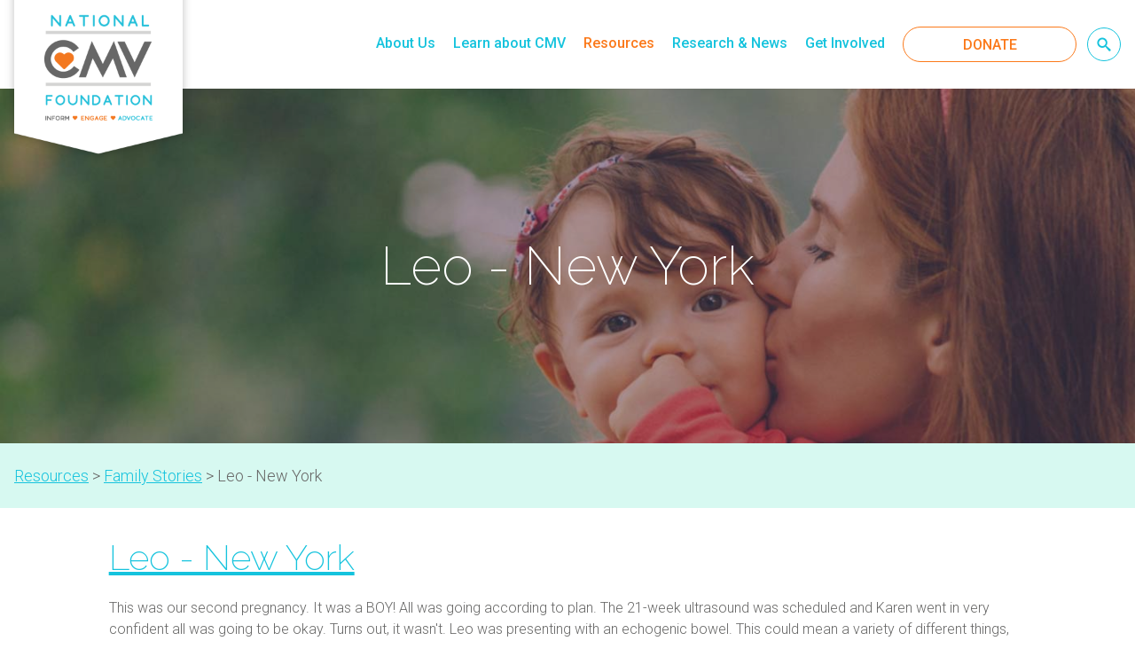

--- FILE ---
content_type: text/html; charset=utf-8
request_url: https://www.nationalcmv.org/resources/parent-stories/stories/leo-new-york
body_size: 34219
content:
<!DOCTYPE html>
<html  >
<head id="head"><title>
	Leo - New York | National CMV Foundation
</title><meta charset="UTF-8" /> 
<link href="/CMSPages/GetCSS.aspx?stylesheetname=Blank" type="text/css" rel="stylesheet"/> 
<link rel="apple-touch-icon" sizes="57x57" href="/App_Themes/ncmvf/favicons/apple-icon-57x57.png">
<link rel="apple-touch-icon" sizes="60x60" href="/App_Themes/ncmvf/favicons/apple-icon-60x60.png">
<link rel="apple-touch-icon" sizes="72x72" href="/App_Themes/ncmvf/favicons/apple-icon-72x72.png">
<link rel="apple-touch-icon" sizes="76x76" href="/App_Themes/ncmvf/favicons/apple-icon-76x76.png">
<link rel="apple-touch-icon" sizes="114x114" href="/App_Themes/ncmvf/favicons/apple-icon-114x114.png">
<link rel="apple-touch-icon" sizes="120x120" href="/App_Themes/ncmvf/favicons/apple-icon-120x120.png">
<link rel="apple-touch-icon" sizes="144x144" href="/App_Themes/ncmvf/favicons/apple-icon-144x144.png">
<link rel="apple-touch-icon" sizes="152x152" href="/App_Themes/ncmvf/favicons/apple-icon-152x152.png">
<link rel="apple-touch-icon" sizes="180x180" href="/App_Themes/ncmvf/favicons/apple-icon-180x180.png">
<link rel="icon" type="image/png" sizes="192x192"  href="/App_Themes/ncmvf/favicons/android-icon-192x192.png">
<link rel="icon" type="image/png" sizes="32x32" href="/App_Themes/ncmvf/favicons/favicon-32x32.png">
<link rel="icon" type="image/png" sizes="96x96" href="/App_Themes/ncmvf/favicons/favicon-96x96.png">
<link rel="icon" type="image/png" sizes="16x16" href="/App_Themes/ncmvf/favicons/favicon-16x16.png">
<link rel="manifest" href="/App_Themes/ncmvf/favicons/manifest.json">
<meta name="msapplication-TileColor" content="#ffffff">
<meta name="msapplication-TileImage" content="/ms-icon-144x144.png">
<meta name="theme-color" content="#ffffff">
<meta name="google-site-verification" content="tjllt6eC_Svhpd63WB4wGOvvMNpm_O6c8BmnkTuugAw" />
<meta name="viewport" content="width=device-width, initial-scale=1">

<!-- Google Tag Manager --> 
<script>(function(w,d,s,l,i){w[l]=w[l]||[];w[l].push({'gtm.start': new Date().getTime(),event:'gtm.js'});var f=d.getElementsByTagName(s)[0], j=d.createElement(s),dl=l!='dataLayer'?'&l='+l:'';j.async=true;j.src= 'https://www.googletagmanager.com/gtm.js?id='+i+dl;f.parentNode.insertBefore(j,f); })(window,document,'script','dataLayer','GTM-WSWD9FJS');</script> 
<!-- End Google Tag Manager -->

<link href="https://fonts.googleapis.com/css?family=Raleway:200|Roboto:300,300,300i,500,500i" rel="stylesheet">
<link href="/App_Themes/ncmvf/css/main.css?v=20240719" rel="stylesheet" type="text/css" />

<!-- build unique one here: https://code.jquery.com/jquery/ -->
<script src="https://code.jquery.com/jquery-3.3.1.js"
	integrity="sha256-2Kok7MbOyxpgUVvAk/HJ2jigOSYS2auK4Pfzbm7uH60="
	crossorigin="anonymous"></script>

<script>window.jQuery || document.write('<script src="/App_Themes/ncmvf/js/jquery-3.2.1.min.js"><\/script>')</script> 
<link rel="canonical" href="https://www.nationalcmv.org/resources/parent-stories/stories/leo-new-york" /></head>
<body class="LTR Safari Chrome Safari131 Chrome131 ENUS ContentBody" >
    <form method="post" action="/resources/parent-stories/stories/leo-new-york.aspx" id="form">
<div class="aspNetHidden">
<input type="hidden" name="manScript_HiddenField" id="manScript_HiddenField" value="" />
<input type="hidden" name="__EVENTTARGET" id="__EVENTTARGET" value="" />
<input type="hidden" name="__EVENTARGUMENT" id="__EVENTARGUMENT" value="" />
<input type="hidden" name="__VIEWSTATE" id="__VIEWSTATE" value="/[base64]" />
</div>

<script type="text/javascript">
//<![CDATA[
var theForm = document.forms['form'];
if (!theForm) {
    theForm = document.form;
}
function __doPostBack(eventTarget, eventArgument) {
    if (!theForm.onsubmit || (theForm.onsubmit() != false)) {
        theForm.__EVENTTARGET.value = eventTarget;
        theForm.__EVENTARGUMENT.value = eventArgument;
        theForm.submit();
    }
}
//]]>
</script>


<script src="/WebResource.axd?d=b-BM4nWaiXhm8ZQwNcGcV-Z0NocsGs-suemK0xbtUmgRtNdHT590FIHwchlwtrytL4d4RH5slNkpONFhRjNehYqx_nLGBUmhreQBJ-Kc3k81&amp;t=638285921964787378" type="text/javascript"></script>

<input type="hidden" name="lng" id="lng" value="en-US" />
<script type="text/javascript">
	//<![CDATA[

function PM_Postback(param) { if (window.top.HideScreenLockWarningAndSync) { window.top.HideScreenLockWarningAndSync(1080); } if(window.CMSContentManager) { CMSContentManager.allowSubmit = true; }; __doPostBack('m$am',param); }
function PM_Callback(param, callback, ctx) { if (window.top.HideScreenLockWarningAndSync) { window.top.HideScreenLockWarningAndSync(1080); }if (window.CMSContentManager) { CMSContentManager.storeContentChangedStatus(); };WebForm_DoCallback('m$am',param,callback,ctx,null,true); }
//]]>
</script>
<script src="/ScriptResource.axd?d=UnvYehnYJWSMcYETRMs3bf8IMl9_77iUQYV8oL00ZawRMXHdQXj7M-5N_tUzcqaX5Z9lOMtsLwLxEt9DMEuhJl75p6UNMOe0HWvynhhF_qjhbWH1pJxdYnQUBfRB7Bxp0&amp;t=7c776dc1" type="text/javascript"></script>
<script src="/ScriptResource.axd?d=Ry9QtjJ8ayrSOJJONnljpbv6Q1kOkv_xF9RHg6YetOXgj2WwsN1QNeUm3xWN-aUM8lsQnNhYS9ewkE2LNP42gQCBXrI7X_XyJhS-5y1Cphc7XbWSogq1dZCJAJM58ATYdqT6mS3bFBykIGVqmHnEdQ2&amp;t=7c776dc1" type="text/javascript"></script>
<script type="text/javascript">
	//<![CDATA[

var CMS = CMS || {};
CMS.Application = {
  "isRTL": "false",
  "applicationUrl": "/",
  "imagesUrl": "/CMSPages/GetResource.ashx?image=%5bImages.zip%5d%2f",
  "isDialog": false
};

//]]>
</script>
<div class="aspNetHidden">

	<input type="hidden" name="__VIEWSTATEGENERATOR" id="__VIEWSTATEGENERATOR" value="A5343185" />
	<input type="hidden" name="__SCROLLPOSITIONX" id="__SCROLLPOSITIONX" value="0" />
	<input type="hidden" name="__SCROLLPOSITIONY" id="__SCROLLPOSITIONY" value="0" />
</div>
    <script type="text/javascript">
//<![CDATA[
Sys.WebForms.PageRequestManager._initialize('manScript', 'form', ['tp$lt$ctl06$On_lineForm$sys_pnlUpdate','','tctxM',''], ['p$lt$ctl06$On_lineForm',''], [], 90, '');
//]]>
</script>

    <div id="ctxM">

</div>
    

<!DOCTYPE html>

<html>
  <head>
    <title>
    / | National CMV Foundation</title>
    <meta http-equiv="pragma" content="no-cache" />
    <link href="/CMSPages/GetCSS.aspx?stylesheetname=Blank" type="text/css" rel="stylesheet"/>
    
<link rel="apple-touch-icon" sizes="57x57" href="/App_Themes/ncmvf/favicons/apple-icon-57x57.png">
<link rel="apple-touch-icon" sizes="60x60" href="/App_Themes/ncmvf/favicons/apple-icon-60x60.png">
<link rel="apple-touch-icon" sizes="72x72" href="/App_Themes/ncmvf/favicons/apple-icon-72x72.png">
<link rel="apple-touch-icon" sizes="76x76" href="/App_Themes/ncmvf/favicons/apple-icon-76x76.png">
<link rel="apple-touch-icon" sizes="114x114" href="/App_Themes/ncmvf/favicons/apple-icon-114x114.png">
<link rel="apple-touch-icon" sizes="120x120" href="/App_Themes/ncmvf/favicons/apple-icon-120x120.png">
<link rel="apple-touch-icon" sizes="144x144" href="/App_Themes/ncmvf/favicons/apple-icon-144x144.png">
<link rel="apple-touch-icon" sizes="152x152" href="/App_Themes/ncmvf/favicons/apple-icon-152x152.png">
<link rel="apple-touch-icon" sizes="180x180" href="/App_Themes/ncmvf/favicons/apple-icon-180x180.png">
<link rel="icon" type="image/png" sizes="192x192"  href="/App_Themes/ncmvf/favicons/android-icon-192x192.png">
<link rel="icon" type="image/png" sizes="32x32" href="/App_Themes/ncmvf/favicons/favicon-32x32.png">
<link rel="icon" type="image/png" sizes="96x96" href="/App_Themes/ncmvf/favicons/favicon-96x96.png">
<link rel="icon" type="image/png" sizes="16x16" href="/App_Themes/ncmvf/favicons/favicon-16x16.png">
<link rel="manifest" href="/App_Themes/ncmvf/favicons/manifest.json">
<meta name="msapplication-TileColor" content="#ffffff">
<meta name="msapplication-TileImage" content="/ms-icon-144x144.png">
<meta name="theme-color" content="#ffffff">
<meta name="google-site-verification" content="tjllt6eC_Svhpd63WB4wGOvvMNpm_O6c8BmnkTuugAw" />
<meta name="viewport" content="width=device-width, initial-scale=1">

<!-- Google Tag Manager --> 
<script>(function(w,d,s,l,i){w[l]=w[l]||[];w[l].push({'gtm.start': new Date().getTime(),event:'gtm.js'});var f=d.getElementsByTagName(s)[0], j=d.createElement(s),dl=l!='dataLayer'?'&l='+l:'';j.async=true;j.src= 'https://www.googletagmanager.com/gtm.js?id='+i+dl;f.parentNode.insertBefore(j,f); })(window,document,'script','dataLayer','GTM-WSWD9FJS');</script> 
<!-- End Google Tag Manager -->

<link href="https://fonts.googleapis.com/css?family=Raleway:200|Roboto:300,300,300i,500,500i" rel="stylesheet">
<link href="/App_Themes/ncmvf/css/main.css?v=20240719" rel="stylesheet" type="text/css" />

<!-- build unique one here: https://code.jquery.com/jquery/ -->
<script src="https://code.jquery.com/jquery-3.3.1.js"
	integrity="sha256-2Kok7MbOyxpgUVvAk/HJ2jigOSYS2auK4Pfzbm7uH60="
	crossorigin="anonymous"></script>

<script>window.jQuery || document.write('<script src="/App_Themes/ncmvf/js/jquery-3.2.1.min.js"><\/script>')</script>
  </head>
  <body class="LTR DesignMode Safari Chrome Safari127 Chrome127 ENUS ContentBody"	
  >
<!-- Google Tag Manager -->
<noscript><iframe src="//www.googletagmanager.com/ns.html?id=GTM-PHS8JB" height="0" width="0" style="display:none;visibility:hidden"></iframe></noscript>
<!-- End Google Tag Manager -->
<nav id="site-header">
<div id="mobile-nav-btn">
<div id="mobile-nav-btn-inner">
<div class="nav-top-bar"></div>
<div class="nav-mid-bar"></div>
<div class="nav-bot-bar"></div>
</div>
</div>
<div class="content static xl-relative">
<a href="/default.aspx" class="logo-header">
<span class="sr-only"> National CMV Foundation Logo, navigate home</span>
<span class="bottom-pointer"></span>
</a>
<a href="/get-involved/donate" class="button header-donate md-up-hide">Donate</a>
<div class="row flex-m" id="main-nav" role="navigation">
<div class="search-form">
<label class="sr-only" for="site-search-header-utility">Search</label>
<div class="search-input-outer">
<input placeholder="Search" id="site-search-header-utility" type="search">
</div>
<button class="icon-button ico ico-search-glass" type="submit">
<span class="sr-only">Search</span>
</button>
<a href="#" class="ico ico-exit exit-search">
<span class="sr-only">Close</span>
</a>
</div>

	<ul id="siteNavigation">
		<li>
			<a href="/about-us">About Us</a>
			<ul>
				<li>
					<a href="/about-us/mission">Mission</a>
				</li>
				<li>
					<a href="/about-us/leadership">Leadership</a>
				</li>
				<li>
					<a href="/about-us/programs">Programs</a>
				</li>
				<li>
					<a href="/about-us/financials">Financials</a>
				</li>

			</ul>
		</li>
		<li>
			<a href="/learn-about-cmv">Learn about CMV</a>
			<ul>
				<li>
					<a href="/learn-about-cmv/cmv-and-pregnancy">CMV and Pregnancy</a>
				</li>
				<li>
					<a href="/learn-about-cmv/congenital-cmv">Congenital CMV</a>
				</li>
				<li>
					<a href="/learn-about-cmv/for-childcare-providers">For Childcare Providers</a>
				</li>
				<li>
					<a href="/learn-about-cmv/for-healthcare-professionals">For Healthcare Providers</a>
				</li>

			</ul>
		</li>
		<li class="Highlighted">
			<a href="/resources">Resources</a>
			<ul>
				<li>
					<a href="/resources/podcasts">Podcasts</a>
				</li>
				<li class="Highlighted">
					<a href="/resources/parent-stories">Family Stories</a>
				</li>
				<li>
					<a href="/resources/educational-downloads">Educational Downloads</a>
				</li>
				<li>
					<a href="/resources/faqs">FAQs</a>
				</li>

			</ul>
		</li>
		<li>
			<a href="/cmv-research">Research &amp; News</a>
			<ul>
				<li>
					<a href="/cmv-research/blog">Blog</a>
				</li>
				<li>
					<a href="/cmv-research/newsroom">Newsroom</a>
				</li>
				<li>
					<a href="/cmv-research/cmv-studies">Clinical Studies</a>
				</li>
				<li>
					<a href="/cmv-research/vaccine-development">Vaccine Development</a>
				</li>

			</ul>
		</li>
		<li>
			<a href="/get-involved">Get Involved</a>
			<ul>
				<li>
					<a href="/get-involved/giving-tuesday-2019">#GivingTuesday</a>
				</li>
				<li>
					<a href="/get-involved/donate">Donate</a>
				</li>
				<li>
					<a href="/get-involved/other-ways-to-fundraise">Fundraising</a>
				</li>
				<li>
					<a href="/get-involved/fundraising">Fundraising Toolkit</a>
				</li>
				<li>
					<a href="/get-involved/fundraising-events">Events</a>
				</li>
				<li>
					<a href="/get-involved/become-a-sponsor">Become a Sponsor</a>
				</li>
				<li>
					<a href="/get-involved/contact-us">Contact Us</a>
				</li>

			</ul>
		</li>
		<li class="has-button btn-narrow md-up-show">
			<a href="/get-involved/donate">Donate</a>
		</li>

	</ul>



</div>
</div>
</nav>
<main role="main" class="body-content">



<div class="hero-area">
	<figure>
		<img id="p_lt_ctl01_pageplaceholder_p_lt_ctl00_heroImage_ucEditableImage_imgImage" src="../../../NCMVF/media/ncmvf/hero/mother-kissing-baby.jpg?ext=.jpg" alt="" />


		
	</figure>
	<div class="content">
		<h1>Leo - New York



</h1>
		
	</div>
</div>

<div class="bg-seafoam-blue">
	<div class="content breadcrumbs">
		<a href="/resources" class="CMSBreadCrumbsLink">Resources</a> &gt; <a href="/resources/parent-stories" class="CMSBreadCrumbsLink">Family Stories</a> &gt; <span  class="CMSBreadCrumbsCurrentItem">Leo - New York</span>

		
	</div>
</div>

<div class="content v-pad">
	<div class="row">
		<div class="lg-col-10 center">
			<div class="spaced-item-area-half flex-l">
				
<div class="blog-post-item">
  <section>
    <h2><a href=" /resources/parent-stories/stories/leo-new-york">Leo - New York</a></h2>
    <div class="content-text">
      This was our second pregnancy. It was a BOY!&nbsp;All was going according to plan. The 21-week ultrasound was scheduled and Karen went in very confident all was going to be okay.&nbsp;Turns out, it wasn&#39;t.&nbsp;Leo was presenting with an echogenic bowel.&nbsp;This could mean a variety of different things, but the main concern was Down Syndrome or Cystic Fibrosis, or it could just be the baby swallowed some blood and it would eventually just go away, which it did.&nbsp;&nbsp;<br />
&nbsp;<br />
Congenital cytomegalovirus wasn&#39;t on our radar or even mentioned.&nbsp; Karen was monitored very closely for the baby&#39;s development and growth for the duration of the pregnancy, seen by a genetic counselor, and reassured all was going to be okay, but along the same vein, they couldn&#39;t be certain as to what the end result of the echogenic bowel could be.<br />
&nbsp;<br />
Leo was measuring very small throughout the pregnancy.&nbsp;At birth, he weighed 5lbs 5oz, failed his newborn hearing screen, but was otherwise healthy.&nbsp;Karen had a c-section and was in the hospital for the routine four-day stint.&nbsp; We went home and all was fine and perfect until Leo hit six months.&nbsp;He still wasn&#39;t sitting up, wasn&rsquo;t eating baby food and wasn&rsquo;t grasping.&nbsp;At nine months he finally sat up, but was still falling over.&nbsp;<br />
&nbsp;<br />
Leo never crawled and his head control was always poor. At Leo&#39;s one-year well visit, we questioned the pediatrician about all of these milestones and why things weren&#39;t happening according to the statistics.&nbsp;The pediatrician recommended Leo be evaluated for early intervention at that point.&nbsp; Leo qualified for all aspects of early intervention, PT, OT, SPL and SI.&nbsp;&nbsp;<br />
&nbsp;<br />
Fast-forward to January of 2016, we were still convinced something more was going on with Leo.&nbsp;He didn&rsquo;t have any words and was not walking &ndash; he was 20 months at this point.&nbsp; He was evaluated by a neuropsychologist and diagnosed with autism spectrum disorder (ASD).&nbsp; We were shocked that this was the diagnosis. We continued searching for answers since we knew ASD was not the ultimate diagnosis for Leo.<br />
&nbsp;<br />
We had Leo re-evaluated in March of 2016 by a pediatric developmental doctor and psychologist, and these doctors concurred with the diagnosis of ASD, and in addition, said he had possible cerebral palsy possibly due to a stroke in utero and/or leukodystrophy.&nbsp;All of the above were wrong.&nbsp;We had an MRI performed which confirmed both cerebral palsy and the stroke in utero were incorrect. In addition, we had blood tests to confirm leukodystophy was, in fact, a false observation by these doctors.&nbsp;But we still did not have answers.<br />
&nbsp;<br />
We had Leo&#39;s eyes checked in February of 2016 and the doctor prescribed an extremely strong prescription.&nbsp;We had him re-evaluated in July 2016 to a different ophthalmologist who found a retinal scar on his right eye; he prescribed a much lesser strength prescription.&nbsp;The ophthalmologist suggested we get Leo tested for a TORCH titers test.&nbsp;The geneticist we were consulting at the time had a &quot;red flag&quot; moment when we informed her that Leo has a retinal scar on his right eye. She went back to test Leo&#39;s dried blood spot from 2014 and it showed up positive for cCMV, and a urine sample showed he was still shedding the virus two years later.<br />
&nbsp;<br />
This is where our journey began with cCMV, two years later.&nbsp;All of our questions were answered, and while this didn&rsquo;t change the situation, we had a clear-cut reason as to why Leo&#39;s developmental delays were happening, and it all made sense.<br />
<br />
Since that diagnosis over two years ago, we have become close to the cCMV community, primarily through The National CMV Foundation.&nbsp; Zack is now on the Board of Directors and Karen serves on the Development Committee.&nbsp;And while every cCMV case is unique, our situation is particularly frustrating that it took almost two years to diagnose, one of the longest we have encountered among the community.<br />
&nbsp;<br />
There is a severe lack of awareness of cCMV in the United States and NYC is no exception.&nbsp; It is ironic that a city with cutting-edge technology and some of the most respected professionals across industries, medical included, fumbled this diagnosis time and time again with Leo.&nbsp; For the city that never sleeps, it sure is sleeping on cCMV.&nbsp; Let&rsquo;s start to change that.<br />
<br />
- Shared by his father, Zack
      
      <div class="has-button">
        <a href=" /resources/parent-stories/stories/leo-new-york">Read More</a>
      </div>
    </div>
    
    <br />
    
    <div class="blog-post-info">
      Posted: <span class="blog-post-date">12/14/2018 3:00:43 PM</span> by 
      <strong>Kristen Spytek</strong>
      | with
      <a href="/resources/parent-stories/stories/leo-new-york">0 comments</a>
      <br />
      
    </div>
  </section>
</div>


			</div>
		</div>
	</div>
</div>

</main>
<footer id="site-footer" role="contentinfo">
<div class="bg-seafoam-blue v-pad-half">
<!-- <div class="content text-c md-up-hide">
<h3>spread the word</h3>
@@\include("social-list.html",{"addClass": "mobile-social-list"})
</div> -->
<div class="content text-c md-text-l">
<div class="wide-12 md-table">
<div class="md-table-cell md-v-align-m md-column-pad-r">
<h3>
sign up for our latest updates




</h3>
</div>
<div class="footer-form md-table-cell">
<div class="footer-newsletter-signup row">
<div class="lg-col-4 md-col-8">
<input type="text" placeholder="Enter Email Address" id="footer-newsletter-email" />
</div>
<div class="lg-col-3 lg-up-show">
<input type="text" placeholder="Enter First Name" id="footer-newsletter-firstname" />
</div>
<div class="lg-col-3 lg-up-show">
<input type="text" placeholder="Enter Last Name" id="footer-newsletter-lastname" />
</div>
                        <div class="lg-col-13 lg-up-show">
<input type="text" name="employer" placeholder="Enter Employer" id="footer-newsletter-employer" />
</div>
<div id="myDiv" class="lg-col-2 md-col-4 lg-text-r text-c btn-narrow">
<button class="button btn-alternate lg-width-12">Submit</button>
</div>
</div>
</div>
</div>
</div>
</div>
  <script>
    document.addEventListener('DOMContentLoaded', function() {
        var myDiv= document.getElementById('myDiv');
        var inputField= document.getElementById('p_lt_ctl06_On_lineForm_plcUp_viewBiz_SpamValidator_txtText');
        if (myDiv && inputField) {
            function setInputValue() {
                inputField.value= '0000';
            }
            myDiv.addEventListener('mouseenter', setInputValue);
            myDiv.addEventListener('touchstart', setInputValue);
        } else {
            console.error('Element not found');
        }
    });
  </script>
<div class="content">
<div class="row v-pad-half">
<div class="md-col-6 md-flex-m text-c md-text-l">
<h3 class="md-margin-b-0 margin-b-8 md-pad-r-28">spread the word</h3>
<ul class="inline-ul social-icon-list">
<li><a href="https://www.facebook.com/nationalcmv" class="ico ico-facebook" target="_blank">
<span class="sr-only">Follow us on Facebook</span>
</a>
</li>
<li><a href="https://twitter.com/NationalCMV" class="ico ico-twitter" target="_blank">
<span class="sr-only">Follow us on Twitter</span>
</a>
</li>
<li><a href="https://www.instagram.com/nationalcmv/" class="ico ico-instagram" target="_blank">
<span class="sr-only">Follow us on Instagram</span>
</a>
</li>
<li><a href="https://www.youtube.com/channel/UC-o2lKex6xXZn36vm2rkhpg" class="ico ico-youtube" target="_blank">
<span class="sr-only">See us on Youtube</span>
</a>
</li>
<li><a href="https://www.linkedin.com/company/national-cmv/" class="ico ico-linkedin" target="_blank">
<span class="sr-only">See us on LinkedIn</span>
</a>
</li>                  
</ul>





</div>
<div class="md-col-6 lg-col-2 text-c md-text-r md-float-r">
<a href="/get-involved/donate" class="button lg-width-12 btn-narrow md-up-show">Donate</a>
</div>
</div>
<div class="row v-pad-half-b text-c md-up-hide">
<ul class="inline-ul width-12 block-li footer-mobile-more-nav">

<li><a href="/get-involved/donate" class="button">Donate</a></li>
</ul>
</div>
<div class="row v-pad-half-b text-c flex-l bottom-footer-text">
<div class="md-col-6 md-order-2 md-text-r md-flex-b desktop-footer-nav font-size-0p875 md-font-size-1">
<div class="inline-ul">
<ul>
	<li><a href="/about-us/contact-us"><strong>Contact Us</strong></a></li>
	<li>&nbsp;|&nbsp;</li>
	<li><a href="/privacy-policy"><strong>Privacy Policy</strong></a></li>
	<li>&nbsp;|&nbsp;</li>
	<li><a href="/terms-of-service"><strong>Terms of Service</strong></a></li>
</ul>





</div>
</div>
<div class="md-col-6 md-order-1 md-text-l md-font-size-0p875 font-size-0p75">
<p><img alt="Platinum Transparency 2024, Candid seal" height="160" loading="lazy" src="/NCMVF/media/ncmvf/candid-seal-platinum-2024.png" style="width: 6rem; margin: 1rem 0 0" width="160" /></p>

<p>&copy; 2025 National CMV Foundation</p>

<p>The National CMV Foundation&nbsp;is a&nbsp;qualified 501(c)(3) tax-exempt organization.</p>





</div>
</div>
</div>
</footer>

<div id="newsletter-footer-hidden-holder"><div id="p_lt_ctl06_On_lineForm_sys_pnlUpdate">
	<div id="p_lt_ctl06_On_lineForm_plcUp_viewBiz">
		<div id="p_lt_ctl06_On_lineForm_plcUp_viewBiz_pnlForm" class="FormPanel" onkeypress="javascript:return WebForm_FireDefaultButton(event, &#39;p_lt_ctl06_On_lineForm_plcUp_viewBiz_btnOK&#39;)">
			<div class="hide" id="newsletter-hidden-form">
<div id="footer-newsletter-firstname-f"><div id="p_lt_ctl06_On_lineForm_plcUp_viewBiz_ncpfirstname" class="EditingFormControlNestedControl editing-form-control-nested-control">
				<input name="p$lt$ctl06$On_lineForm$plcUp$viewBiz$firstName$txtText" type="text" maxlength="50" id="p_lt_ctl06_On_lineForm_plcUp_viewBiz_firstName_txtText" class="form-control" />

			</div></div>

<div id="footer-newsletter-lastname-f"><div id="p_lt_ctl06_On_lineForm_plcUp_viewBiz_ncplastname" class="EditingFormControlNestedControl editing-form-control-nested-control">
				<input name="p$lt$ctl06$On_lineForm$plcUp$viewBiz$lastName$txtText" type="text" maxlength="50" id="p_lt_ctl06_On_lineForm_plcUp_viewBiz_lastName_txtText" class="form-control" />

			</div></div>

<div id="footer-newsletter-email-f"><div id="p_lt_ctl06_On_lineForm_plcUp_viewBiz_ncpemailinput" class="EditingFormControlNestedControl editing-form-control-nested-control">
				<input name="p$lt$ctl06$On_lineForm$plcUp$viewBiz$emailinput$txtText" type="text" maxlength="100" id="p_lt_ctl06_On_lineForm_plcUp_viewBiz_emailinput_txtText" class="form-control" />

			</div></div>
<div id="footer-newsletter-SpamValidator-f"><div style ='display:none'><div id="p_lt_ctl06_On_lineForm_plcUp_viewBiz_ncpspamvalidator" class="EditingFormControlNestedControl editing-form-control-nested-control">
				<input name="p$lt$ctl06$On_lineForm$plcUp$viewBiz$SpamValidator$txtText" type="text" value="2024" maxlength="200" id="p_lt_ctl06_On_lineForm_plcUp_viewBiz_SpamValidator_txtText" class="form-control" />

			</div></div></div>


<div class="lg-col-14"><button type="submit">Submit</button></div>
</div><input type="submit" name="p$lt$ctl06$On_lineForm$plcUp$viewBiz$btnOK" value="Submit" id="p_lt_ctl06_On_lineForm_plcUp_viewBiz_btnOK" class="FormButton btn btn-primary" />
		</div>
	</div>
</div></div>
<script src="/App_Themes/ncmvf/js/site-main.bundled.js?ver=20240719"></script>
  </body>
</html>

    
    

<script type="text/javascript">
	//<![CDATA[
if (typeof(Sys.Browser.WebKit) == 'undefined') {
    Sys.Browser.WebKit = {};
}
if (navigator.userAgent.indexOf('WebKit/') > -1) {
    Sys.Browser.agent = Sys.Browser.WebKit;
    Sys.Browser.version = parseFloat(navigator.userAgent.match(/WebKit\/(\d+(\.\d+)?)/)[1]);
    Sys.Browser.name = 'WebKit';
}
//]]>
</script>
<script type="text/javascript">
//<![CDATA[
(function() {var fn = function() {$get("manScript_HiddenField").value = '';Sys.Application.remove_init(fn);};Sys.Application.add_init(fn);})();
var callBackFrameUrl='/WebResource.axd?d=npoG5IqCtJTzOpr-e3rVZBj_AAs6VvMcGUtQKAGxzPqml7u0vOA3dWZlJ295KQoKzMd84QBjTCDxGMr7yvO1H64aCd8DER77IG5jWqOup2g1&t=638285921964787378';
WebForm_InitCallback();
theForm.oldSubmit = theForm.submit;
theForm.submit = WebForm_SaveScrollPositionSubmit;

theForm.oldOnSubmit = theForm.onsubmit;
theForm.onsubmit = WebForm_SaveScrollPositionOnSubmit;
//]]>
</script>
</form>
</body>
</html>


--- FILE ---
content_type: text/css
request_url: https://www.nationalcmv.org/App_Themes/ncmvf/css/main.css?v=20240719
body_size: 93046
content:
/*! normalize.css v7.0.0 | MIT License | github.com/necolas/normalize.css */html{line-height:1.15;-ms-text-size-adjust:100%;-webkit-text-size-adjust:100%}body{margin:0}article,aside,footer,header,nav,section{display:block}h1{font-size:2em;margin:.67em 0}figcaption,figure,main{display:block}figure{margin:1em 40px}hr{-webkit-box-sizing:content-box;box-sizing:content-box;height:0;overflow:visible}pre{font-family:monospace,monospace;font-size:1em}a{background-color:transparent;-webkit-text-decoration-skip:objects}abbr[title]{border-bottom:none;text-decoration:underline;-webkit-text-decoration:underline dotted;text-decoration:underline dotted}b,strong{font-weight:inherit}b,strong{font-weight:bolder}code,kbd,samp{font-family:monospace,monospace;font-size:1em}dfn{font-style:italic}mark{background-color:#ff0;color:#000}small{font-size:80%}sub,sup{font-size:75%;line-height:0;position:relative;vertical-align:baseline}sub{bottom:-.25em}sup{top:-.5em}audio,video{display:inline-block}audio:not([controls]){display:none;height:0}img{border-style:none}svg:not(:root){overflow:hidden}button,input,optgroup,select,textarea{font-family:sans-serif;font-size:100%;line-height:1.15;margin:0}button,input{overflow:visible}button,select{text-transform:none}[type=reset],[type=submit],button,html [type=button]{-webkit-appearance:button}[type=button]::-moz-focus-inner,[type=reset]::-moz-focus-inner,[type=submit]::-moz-focus-inner,button::-moz-focus-inner{border-style:none;padding:0}[type=button]:-moz-focusring,[type=reset]:-moz-focusring,[type=submit]:-moz-focusring,button:-moz-focusring{outline:1px dotted ButtonText}fieldset{padding:.35em .75em .625em}legend{-webkit-box-sizing:border-box;box-sizing:border-box;color:inherit;display:table;max-width:100%;padding:0;white-space:normal}progress{display:inline-block;vertical-align:baseline}textarea{overflow:auto}[type=checkbox],[type=radio]{-webkit-box-sizing:border-box;box-sizing:border-box;padding:0}[type=number]::-webkit-inner-spin-button,[type=number]::-webkit-outer-spin-button{height:auto}[type=search]{-webkit-appearance:textfield;outline-offset:-2px}[type=search]::-webkit-search-cancel-button,[type=search]::-webkit-search-decoration{-webkit-appearance:none}::-webkit-file-upload-button{-webkit-appearance:button;font:inherit}details,menu{display:block}summary{display:list-item}canvas{display:inline-block}template{display:none}[hidden]{display:none}@font-face{font-family:icomoon;src:url(../fonts/icomoon.eot?4ay6lx);src:url(../fonts/icomoon.eot?4ay6lx#iefix) format("embedded-opentype"),url(../fonts/icomoon.ttf?4ay6lx) format("truetype"),url(../fonts/icomoon.woff?4ay6lx) format("woff"),url(../fonts/icomoon.svg?4ay6lx#icomoon) format("svg");font-weight:400;font-style:normal}#main-nav .has-children:after,.ico{font-family:icomoon!important;speak:none;font-style:normal;font-weight:400;font-variant:normal;text-transform:none;line-height:1;-webkit-font-smoothing:antialiased;-moz-osx-font-smoothing:grayscale;text-decoration:none}.ico-scroll-arrow-to-right:before{content:"\e90e"}.ico-scroll-arrow-to-left:before{content:"\e90d"}.ico-exit:before{content:"\e90c"}.ico-arrow-dbl-right:before{content:"\e900"}.ico-arrow-thin-right:before{content:"\e901"}.ico-arrow-thin-left:before{content:"\e902"}.ico-arrow-left:before{content:"\e903"}.ico-arrow-right:before{content:"\e905"}.ico-arrow-down:before{content:"\e906"}.ico-search-glass:before{content:"\e907"}.ico-youtube:before{content:"\e908"}.ico-instagram:before{content:"\e909"}.ico-twitter:before{content:"\e90a"}.ico-facebook:before{content:"\e90b"}.ico-linkedin:before{content:"\e904"}:active,:focus,:hover{outline:0}img{height:auto;width:auto}[class*=col-] img{max-width:100%}body,body>form,html{width:100%;height:100%;margin:0;padding:0}body{background:#fff;font-size:100%;font-weight:300;color:#676766;font-family:Roboto,"Helvetica Neue",Helvetica,Arial,sans-serif;line-height:1.5}figure{margin:0 0 1rem 0}*{-webkit-box-sizing:border-box;box-sizing:border-box;outline-color:transparent;outline:0;-webkit-tap-highlight-color:transparent}:active,:focus,:hover{outline:0}.h1,.h2,.h3,.h4,.h5,.h6,h1,h2,h3,h4,h5,h6{font-family:Raleway,"Helvetica Neue",Helvetica,Arial,sans-serif;font-weight:200;line-height:1.2}.h1.first-child,.h1:first-child,.h2.first-child,.h2:first-child,.h3.first-child,.h3:first-child,.h4.first-child,.h4:first-child,.h5.first-child,.h5:first-child,.h6.first-child,.h6:first-child,h1.first-child,h1:first-child,h2.first-child,h2:first-child,h3.first-child,h3:first-child,h4.first-child,h4:first-child,h5.first-child,h5:first-child,h6.first-child,h6:first-child{margin-top:0}.h1.last-child,.h1:last-child,.h2.last-child,.h2:last-child,.h3.last-child,.h3:last-child,.h4.last-child,.h4:last-child,.h5.last-child,.h5:last-child,.h6.last-child,.h6:last-child,h1.last-child,h1:last-child,h2.last-child,h2:last-child,h3.last-child,h3:last-child,h4.last-child,h4:last-child,h5.last-child,h5:last-child,h6.last-child,h6:last-child{margin-bottom:0}.h1,h1{font-size:2rem;margin:.625em 0}.h2,h2{font-size:1.5rem;margin:.52em 0}.font-raleway{font-family:Raleway,"Helvetica Neue",Helvetica,Arial,sans-serif;font-weight:200}.text-c .h2,.text-c h2{position:relative;display:inline-block}.text-c .h2:after,.text-c .h2:before,.text-c h2:after,.text-c h2:before{content:"";display:block;width:34px;border-bottom:1px solid;opacity:.5;position:absolute;left:100%;right:auto;top:50%}.text-c .h2:before,.text-c h2:before{margin-left:8px}.text-c .h2:after,.text-c h2:after{margin-right:8px;left:auto;right:100%}.text-c .h2.no-h2-lines:after,.text-c .h2.no-h2-lines:before,.text-c h2.no-h2-lines:after,.text-c h2.no-h2-lines:before{content:none}.h3,h3{font-size:1.25rem;margin:1em 0}.h4,h4{font-size:1rem;margin:.825em 0}.h5,h5{font-size:1rem;margin:.825em 0}.h6,h6{font-size:1em;margin:.825em 0}@media (min-width:768px){h1{font-size:3.5rem;margin:.67em 0;line-height:1.1}h2{font-size:2.5rem}h3{font-size:1.5rem;margin:1em 0}h4{font-size:1.25rem;margin:1.33em 0}h5{font-size:1.125rem;margin:.67em 0}}p{margin:0 0 1rem}p.first-child,p:first-child{margin-top:0}p.last-child,p:last-child{margin-bottom:0}a,a:visited{color:#15c3dd;-webkit-transition:110ms all ease-in-out;transition:110ms all ease-in-out}a:hover,a:visited:hover{color:#119cb1}a.no-decoration,a:visited.no-decoration{text-decoration:none}a.glossary-term,a:visited.glossary-term{color:#676766}ol,ul{padding-left:1rem;overflow:hidden}ol li,ul li{margin:.5rem 0}.clear,.clear-fix{clear:both}.clear-fix:after,.clear:after{content:" ";display:table;table-layout:fixed}.sr-only{display:none!important;position:absolute;width:1px;height:1px;margin:-1px;padding:0;overflow:hidden;clip:rect(0,0,0,0);border:0}.anchor-to-link{position:absolute;top:-6.5em}.v-pad,.v-pad-t{padding-top:38px}.v-pad,.v-pad-b{padding-bottom:40px}.v-pad:after{content:" ";display:table;clear:both}.v-pad-half,.v-pad-half-t{padding-top:19px}.v-pad-half,.v-pad-half-b{padding-bottom:20px}.v-pad-half:after{content:" ";display:table;clear:both}@media (min-width:768px){.v-pad,.v-pad-t{padding-top:48px}.v-pad,.v-pad-b{padding-bottom:50px}.v-pad-half,.v-pad-half-t{padding-top:24px}.v-pad-half,.v-pad-half-b{padding-bottom:25px}}.spaced-item-area{margin-top:-32px;margin-bottom:-32px}.spaced-item-area .spaced-item{margin-top:32px;margin-bottom:32px}.launchpad-holder,.spaced-item-area-half{margin-top:-16px;margin-bottom:-16px}.launchpad-holder .launchpad-outer,.launchpad-holder .spaced-item,.spaced-item-area-half .launchpad-outer,.spaced-item-area-half .spaced-item{margin-top:16px;margin-bottom:16px}.button,.has-button a,a.button,input[type=submit]{border:1px solid #fb791a;border-radius:2rem;cursor:pointer;text-decoration:none;text-transform:uppercase;text-align:center;vertical-align:middle;font-size:1rem;color:#fb791a;font-family:Roboto,"Helvetica Neue",Helvetica,Arial,sans-serif;font-weight:500;background:rgba(251,121,26,0);display:inline-block;padding:.725rem 1.375rem .625rem;outline:thin dotted transparent;outline-offset:2px;line-height:1;white-space:nowrap;-webkit-transition:110ms all ease-in-out;transition:110ms all ease-in-out;min-width:240px}.button.btn-narrow,.has-button a.btn-narrow,a.button.btn-narrow,input[type=submit].btn-narrow{min-width:140px}.button.wrap,.has-button a.wrap,a.button.wrap,input[type=submit].wrap{white-space:normal}.button:hover,.has-button a:hover,a.button:hover,input[type=submit]:hover{color:#fff;background:#fb791a;outline:1px dotted transparent;text-decoration:none}.button:after,.has-button a:after,a.button:after,input[type=submit]:after{content:none}.button:focus,.has-button a:focus,a.button:focus,input[type=submit]:focus{outline:1px dotted #fb791a}.button.btn-alternate,.has-button a.btn-alternate,a.button.btn-alternate,input[type=submit].btn-alternate{color:#15c3dd;border-color:#15c3dd;background:rgba(21,195,221,0)}.button.btn-alternate:hover,.has-button a.btn-alternate:hover,a.button.btn-alternate:hover,input[type=submit].btn-alternate:hover{color:#fff;background:#15c3dd}.button.btn-white,.has-button a.btn-white,a.button.btn-white,input[type=submit].btn-white{color:#fff;border-color:#fff;background:rgba(255,255,255,0)}.button.btn-white:hover,.has-button a.btn-white:hover,a.button.btn-white:hover,input[type=submit].btn-white:hover{color:#676766;background:#fff}.btn-narrow .button,.btn-narrow .has-button a,.btn-narrow a.button,.btn-narrow input[type=submit]{min-width:140px}.has-button.btn-narrow a{min-width:140px}.has-button.btn-alternate a,.has-button.btn-alternate input[type=submit]{color:#15c3dd;border-color:#15c3dd;background:rgba(21,195,221,0)}.has-button.btn-alternate a:hover,.has-button.btn-alternate input[type=submit]:hover{color:#fff;background:#15c3dd}.has-button.btn-white a{color:#fff;border-color:#fff;background:rgba(255,255,255,0)}.has-button.btn-white a:hover{color:#676766;background:#fff}.accordion{margin-bottom:1.75em}.accordion.accordion-details{display:none}.accordion-header{padding:.5rem 0;cursor:pointer;position:relative}.accordion-header *{display:inline-block;padding:0;margin:0;padding-right:2rem}.accordion-header:after{font-family:icomoon;content:"\e905";display:inline-block;text-align:center;color:#fb791a;position:absolute;right:.25rem;top:.5rem;height:18px;width:22px;-webkit-transform:rotate(0);-ms-transform:rotate(0);transform:rotate(0);-webkit-transition:120ms all ease-in-out;transition:120ms all ease-in-out}.accordion-item{clear:both;border-top:1px solid #b7b7b7;padding:.7rem 0}.accordion-item.open .accordion-header:after{-webkit-transform:rotate(180deg);-ms-transform:rotate(180deg);transform:rotate(180deg)}.accordion-details{padding:1rem}.accordion-details:after{content:"";display:block;clear:both}.slide figure{padding-top:2em}.content>.row.has-slider-above-footer{position:relative}.slick-dots{display:block;width:100%;text-align:center;z-index:99;padding-right:44px;padding-left:44px}.slick-dots li+li{margin-left:1ex}.slick-dots button{overflow:hidden;text-indent:-100em;display:inline-block;width:1em;height:1em;padding:0}.slick-active button{background:#15c3dd;border-color:#15c3dd}.slick-track{position:relative}.slick-list{overflow:hidden}.testimonial-quote,.testimonial-quotes{padding:0;position:relative}.testimonial-quote blockquote,.testimonial-quotes blockquote{margin-left:0;margin-right:0;position:relative;padding:0}.testimonial-quote p,.testimonial-quotes p{display:inline}.testimonial-quote .quotebefore,.testimonial-quotes .quotebefore{display:inline-block;margin-right:.4ex}.testimonial-quote .quotebefore:before,.testimonial-quotes .quotebefore:before{content:"";display:inline-block;background:url(../images/left-quote-big.svg) left top no-repeat;background-size:cover;height:14px;width:14px;position:relative;top:-6px}.testimonial-quote .quoteAfter,.testimonial-quotes .quoteAfter{display:inline-block;font-family:Raleway,"Helvetica Neue",Helvetica,Arial,sans-serif}.testimonial-quote .quote-person,.testimonial-quotes .quote-person{display:inline-block;margin-top:1.4rem}.testimonial-quote .quote-arrow,.testimonial-quotes .quote-arrow{position:absolute;display:block;font-size:62px;left:0;bottom:0}.testimonial-quote .quote-arrow.arrow-next,.testimonial-quotes .quote-arrow.arrow-next{right:0;left:auto;margin-left:12px;margin-right:0}@media (min-width:1060px){.testimonial-quote .quote-arrow,.testimonial-quotes .quote-arrow{top:50%;-webkit-transform:translateY(-50%);-ms-transform:translateY(-50%);transform:translateY(-50%);left:-90px;margin-right:32px}.testimonial-quote .quote-arrow.arrow-next,.testimonial-quotes .quote-arrow.arrow-next{right:-90px;margin-left:32px}}.search-result-item{clear:both;padding-bottom:1.7em}.search-result-item+.search-result-item{border-top:1px solid #efefef}.search-result-item h4 a{text-decoration:none}.highlighted-search-text{background:#d7f9f1}.pager-btn{display:inline-block;padding:.125rem .5rem .1rem;line-height:100%;text-decoration:none}.pager-spacer{height:1rem;width:0;border-right:1px solid #9fb0ab;display:inline-block;vertical-align:middle}.pager-btn.selected-search-pg{color:#676766}.SearchDialog .form-group{float:left;margin-right:1em;min-height:5em}.SearchDialog input[type=text]{width:100%;min-width:18em}.form-group-submit input[type=submit]{margin-top:1em}.hero-area{z-index:99;position:relative;min-height:200px;width:100%;overflow:hidden;color:#fff}.hero-area.home-page-version{min-height:400px}.hero-area.home-page-version{margin-bottom:0}.hero-area .hero-figure,.hero-area figure{position:absolute;top:0;left:0;right:0;bottom:0;width:100%;height:100%;background-position:center center;background-size:cover}.hero-area .hero-figure img,.hero-area figure img{display:none}.hero-area figure:before{content:""}.hero-area .dark-overlay,.hero-area figure:before{display:block;position:absolute;top:0;left:0;right:0;bottom:0;width:100%;height:100%;background:rgba(56,2,59,.3);z-index:10}.hero-area .hero-img{width:100%}.hero-area .content{position:absolute;z-index:12;top:50%;left:50%;-webkit-transform:translate(-50%,-50%);-ms-transform:translate(-50%,-50%);transform:translate(-50%,-50%);text-align:center}.hero-area.home-page-version .content{-webkit-transform:translate(0,0);-ms-transform:translate(0,0);transform:translate(0,0);position:relative;top:auto;left:auto;right:auto;bottom:auto;text-align:center}@media (min-width:480px){.hero-area .has-button a{width:auto}}@media (min-width:768px){.hero-area{min-height:400px}.hero-area.home-page-version{min-height:600px}.hero-area h1{font-size:60px}.hero-area .content{max-width:820px}}@media (max-width:767px){.hero-area .pull-img-45{background-position:45% center}.hero-area .pull-img-40{background-position:40% center}.hero-area .pull-img-35{background-position:35% center}.hero-area .pull-img-30{background-position:30% center}.hero-area .pull-img-25{background-position:25% center}.hero-area .pull-img-20{background-position:20% center}.hero-area .pull-img-15{background-position:15% center}.hero-area .pull-img-10{background-position:10% center}.hero-area .pull-img-5{background-position:5% center}.hero-area .pull-img-0{background-position:center center}.hero-area .push-img-55{background-position:55% center}.hero-area .push-img-60{background-position:60% center}.hero-area .push-img-65{background-position:65% center}.hero-area .push-img-70{background-position:70% center}.hero-area .push-img-75{background-position:75% center}.hero-area .push-img-80{background-position:80% center}.hero-area .push-img-85{background-position:85% center}.hero-area .push-img-90{background-position:90% center}.hero-area .push-img-95{background-position:95% center}.hero-area .push-img-100{background-position:100% center}}.blog-secondary-box{padding:22px;width:100%}.blog-secondary-box a{display:inline-block;text-decoration:none;margin:5px 0}@media (min-width:1060px){.blog-secondary-box{max-width:210px}}.blog-list-item h2 a,.blog-list-item h3 a{text-decoration:none;color:#676766}.blog-list-item h2 a:hover,.blog-list-item h3 a:hover{color:#676766;text-decoration:underline}.blog-list-item h2:after,.blog-list-item h2:before,.blog-list-item h3:after,.blog-list-item h3:before{content:none}.blog-post-info{margin-bottom:.8em}h2+.blog-author{margin-top:-1.5em}.blog-author{display:block;width:100%;font-family:Roboto,"Helvetica Neue",Helvetica,Arial,sans-serif;margin-bottom:1em}.blog-listing-image img{max-height:400px}.pagination-links{clear:both;padding-top:2rem;padding-bottom:2rem}.pagination-links .PagerResults{display:none}.PagerNumberArea{padding-top:.5em}.PagerNumberArea>span:last-child,.PagerNumberArea>span:last-child>a:last-child{color:transparent;text-indent:-999em;overflow:hidden}.PagerNumberArea>span:first-child,.PagerNumberArea>span:first-child>a:first-child{color:transparent;text-indent:-999em;overflow:hidden}.PagerNumberArea span span{color:#676766}.PagerNumberArea span a,.PagerNumberArea span span{text-indent:0;display:inline-block;margin:0;position:relative;vertical-align:middle;padding:.1em .4em;text-decoration:none;font-family:Roboto,"Helvetica Neue",Helvetica,Arial,sans-serif}.PagerNumberArea span>.SelectedPage:before,.PagerNumberArea span>.UnselectedPage:before{content:"";display:inline-block;position:absolute;right:-3px;top:50%;margin-top:-.5rem;height:1rem;width:0;border-right:1px solid #9fb0ab}.PagerNumberArea span>.SelectedPage:last-child:before,.PagerNumberArea span>.UnselectedPage:last-child:before{content:none}.PagerNumberArea span .SelectedNext,.PagerNumberArea span .SelectedPrev,.PagerNumberArea span .UnselectedNext,.PagerNumberArea span .UnselectedPrev{display:inline-block;text-indent:-100em;overflow:hidden;width:2rem}.PagerNumberArea span .SelectedNext:before,.PagerNumberArea span .SelectedPrev:before,.PagerNumberArea span .UnselectedNext:before,.PagerNumberArea span .UnselectedPrev:before{display:inline-block;float:left;font-family:icomoon;text-indent:0;content:"\e90d"}.PagerNumberArea span .SelectedNext:before,.PagerNumberArea span .UnselectedNext:before{font-family:icomoon;text-indent:0;content:"\e90c"}.PagerNumberArea span span{cursor:default}.PagerNumberArea>span{padding:0!important}.social-events-upcoming{padding:1em 0}.social-events-upcoming+.social-events-upcoming{margin-top:1em;border-top:1px solid #ececec}.donation-reason{margin-top:2em;list-style:none;padding-left:0}.donation-reason input{margin-right:1ex}.donation-reason li{padding-right:2em;list-style:inherit}.donation-buttons{margin-top:1em}.donation-buttons input.selected{border-color:#15c3dd;background-color:#15c3dd}.donation-buttons input.selected:hover{border-color:#15c3dd;background-color:#15c3dd}.explanation-text{font-size:.75em;display:none}.form-group{padding-bottom:1em;max-width:21em}.donation-buttons input[type=submit]{width:100%;background:#15c3dd;font-size:1.125rem;padding:1.375rem 1rem;min-width:auto;color:#fff;border:none}.donation-buttons input[type=submit]:hover{background:#119cb1}.donation-buttons input[type=submit].selected{background:#fb791a}.donate-personal-info label{margin-top:1rem;display:block}.EditingFormLabel,.label-space,label{font-size:17px;font-family:Raleway,"Helvetica Neue",Helvetica,Arial,sans-serif;padding:1rem 0 .375ex;display:inline-block}.label-space{width:100%}input[type=checkbox]+label,input[type=radio]+label{padding-left:.5ex}label+input[type=checkbox],label+input[type=radio]{margin-left:1em}.ErrorLabel,.is-required{color:#f30}.FormPanel{width:100%}.FormPanel table{width:100%}input[type=password],input[type=search],input[type=text],textarea{width:100%;border:1px solid #b7b7b7;border-radius:4px;padding:3px 11px;min-height:39px;color:inherit;font-family:inherit;font-size:inherit;-webkit-transition:110ms all ease-out;transition:110ms all ease-out}input[type=password]:focus,input[type=search]:focus,input[type=text]:focus,textarea:focus{border-color:#adadad}input[type=password]::-moz-placeholder,input[type=search]::-moz-placeholder,input[type=text]::-moz-placeholder,textarea::-moz-placeholder{font-family:Roboto,"Helvetica Neue",Helvetica,Arial,sans-serif;color:#b7b7b7;font-size:1rem;opacity:1}input[type=password]:-ms-input-placeholder,input[type=search]:-ms-input-placeholder,input[type=text]:-ms-input-placeholder,textarea:-ms-input-placeholder{font-family:Roboto,"Helvetica Neue",Helvetica,Arial,sans-serif;color:#b7b7b7;font-size:1rem}input[type=password]::-webkit-input-placeholder,input[type=search]::-webkit-input-placeholder,input[type=text]::-webkit-input-placeholder,textarea::-webkit-input-placeholder{font-family:Roboto,"Helvetica Neue",Helvetica,Arial,sans-serif;color:#b7b7b7;font-size:1rem}input[type=password].WatermarkText,input[type=search].WatermarkText,input[type=text].WatermarkText,textarea.WatermarkText{font-family:Roboto,"Helvetica Neue",Helvetica,Arial,sans-serif;color:#b7b7b7;font-size:1rem}.ExplanationText{font-size:.875rem;margin-top:6px}.TextAreaField:focus,.TextBoxField:focus,textarea:focus{border:1px solid #ccc}textarea{min-height:8em}.form .row{padding:1ex 0}input[maxlength="3"]{max-width:2.7em;text-align:center}input[maxlength="4"]{max-width:3.7em;text-align:center}.input-zip{max-width:7rem}.input-phone{max-width:11rem}.phone-inputs label{display:none}.phone-inputs input{margin:0 .3ex}.catchpa-area .editing-form-control-nested-control label{display:none}.EditingFormErrorLabel{color:#f30;font-size:.875em}.donation-buttons input[type=submit]{width:100%;background:#15c3dd;font-size:1.125rem;padding:1.2rem 1rem;color:#fff;border:none}.donation-buttons input[type=submit]:hover{background:#119cb1}.donation-buttons input[type=submit].selected{background:#fb791a}.donate-personal-info label{margin-top:1rem;display:block}.slick-dots{display:block;list-style:none;padding:0;margin:0;width:100%;text-align:center;z-index:99}.slick-dots li{list-style:inherit;display:inline-block}.slick-dots li+li{margin-left:1ex}.slick-dots button{overflow:hidden;text-indent:-100em;display:inline-block;width:10px;height:10px;padding:0;border-radius:50%;border:1px solid #15c3dd;background:#fff}.slick-dots .slick-active button{background:#15c3dd}.slick-track{position:relative}.icon-text-item{margin-bottom:0!important}.icon-text-item figure{margin-bottom:0}.icon-text-item figure img{max-width:82px;margin:auto}@media (min-width:768px){.icon-text-item{margin-bottom:18px!important}}.image-launchpad .image-launchpad-inner{overflow:hidden;position:relative}.image-launchpad .image-launchpad-inner:before{content:"";display:block;position:absolute;top:0;left:0;right:0;bottom:0;z-index:2;background-color:rgba(56,2,59,.3);-webkit-transition:120ms all ease-in-out;transition:120ms all ease-in-out}.image-launchpad .image-launchpad-inner:hover:before{background-color:rgba(21,195,221,.5)}.image-launchpad img{display:block;float:left;position:relative;z-index:1}.image-launchpad a{position:absolute;top:0;left:0;right:0;bottom:0;z-index:3;font-size:34px;font-family:Raleway,"Helvetica Neue",Helvetica,Arial,sans-serif;font-weight:300;text-decoration:none;color:#fff;padding:16px;line-height:1.2}.image-launchpad a>span{vertical-align:middle;text-align:center;display:inline-block;width:100%;color:#fff}.image-launchpad a .ico:before{position:relative;bottom:-.12em}.launchpad-outer{display:-webkit-box;display:-webkit-flex;display:-ms-flexbox;display:flex}.subpage-launchpad{background:#d7f9f1;padding:20px;width:100%}.subpage-launchpad h3{font-size:30px;padding-bottom:12px;border-bottom:1px solid #9fb0ab;margin-bottom:1rem}.subpage-launchpad h3 a{text-decoration:none}.event-listing-area hr{width:100%;display:block;border:0;border-top:1px solid #9fb0ab;margin:0}@media (min-width:1060px){.event-listing-area hr{width:126%;position:relative;left:-13%}}.event-item-hero{margin-left:auto;margin-right:auto;max-width:420px}.event-item{width:100%}.event-item h3{margin-bottom:.2rem}.event-item .event-time-date{display:block;margin-bottom:1.2rem}.testimonial-quote:before{content:"";display:block;margin-bottom:42px;border-top:1px solid #9fb0ab}.testimonial-quote.slick-slide:before{content:none}.breadcrumbs{padding:26px 0;line-height:1.2;font-family:Roboto,"Helvetica Neue",Helvetica,Arial,sans-serif;font-weight:300;font-size:1.125rem}.bg-seafoam-blue{background:#d7f9f1}.background-area{min-height:380px;overflow:hidden;position:relative}@media (min-width:768px){.background-area{min-height:540px}}@media (min-width:1060px){.background-area{min-height:600px}.background-area.shorter-bg-area{min-height:500px}}.background-area>*{z-index:10;position:relative}.background-area .content{text-align:center;color:#fff;font-size:1.125rem;max-width:1048px}.background-area .content *{color:inherit}.background-area-bg{position:absolute;top:0;left:0;min-width:100%;height:100%;min-height:inherit;padding-bottom:90px;-webkit-box-sizing:content-box;box-sizing:content-box;background-position:center top;background-repeat:no-repeat;background-size:cover;z-index:0}.background-area-bg:before{content:"";display:block;height:100%;width:100%;position:absolute;left:0;top:0;z-index:1;background:rgba(56,2,59,.3)}.background-area-bg.desktop-bg.parallax-bg{background-size:1600px}@media (min-width:1600px){.background-area-bg.desktop-bg.parallax-bg{background-size:cover}}.fill-to-bg-area{height:inherit;min-height:inherit}.downloads-item{padding:16px}.downloads-item figure img{margin:1rem auto;max-height:280px}.downloads-item-figure img{display:block;max-width:220px!important;-webkit-box-shadow:0 2px 7px rgba(0,0,0,.3);box-shadow:0 2px 7px rgba(0,0,0,.3);width:100%}.download-share-box{padding:8px 16px;margin:-16px;margin-top:12px;background:#15c3dd;display:block}.download-share-box li{margin:.5ex;color:#fff;vertical-align:middle}.download-share-box li a{color:#fff;text-decoration:none;font-size:2rem;text-shadow:0 0 12px transparent}.download-share-box li a:hover{color:#fff;text-shadow:0 0 12px rgba(0,0,0,.25)}#site-footer .mobile-social-list{margin-bottom:14px}#site-footer h3+.mobile-social-list{margin-top:-13px}#site-footer a{text-decoration:none}#site-footer a:not(.button):hover{text-decoration:underline}#site-footer .social-icon-list{font-size:22px}#site-footer .social-icon-list li,#site-footer .social-icon-list li a{vertical-align:middle}#site-footer .social-icon-list li a:hover,#site-footer .social-icon-list li:hover{text-decoration:none}#site-footer .social-icon-list .ico-youtube{font-size:31px}#site-footer .social-icon-list .ico-facebook{font-size:19px}#site-footer .footer-mobile-more-nav li{margin-bottom:1.3rem}#site-footer .footer-mobile-more-nav li:last-child{margin-bottom:0}@media (min-width:768px){#site-footer .desktop-footer-nav{-webkit-box-pack:end;-webkit-justify-content:flex-end;-ms-flex-pack:end;justify-content:flex-end}}.bottom-footer-text>div{-webkit-align-self:flex-end;-ms-flex-item-align:end;align-self:flex-end}.footer-logo{width:124px;height:114px;background:url(../images/ncmvf-logo.svg) center center no-repeat;background-size:contain;display:inline-block}.footer-newsletter-signup{padding-top:7px}.footer-newsletter-signup>div{padding-top:10px;padding-bottom:10px}@media (min-width:768px){.footer-newsletter-signup{padding-top:0}.footer-newsletter-signup>div{padding-top:0;padding-bottom:0}}.footer-form .button{min-width:auto}.lg-col-13{position:absolute;-webkit-transform:translateX(calc(250px + 1vw * 1 / (-1 / 150)));-ms-transform:translateX(calc(250px + 1vw * 1 / (-1 / 150)));transform:translateX(calc(250px + 1vw * 1 / (-1 / 150)))}#newsletter-footer-hidden-holder{display:none;height:1px;width:1px;overflow:hidden;opacity:0;position:absolute;z-index:-1;top:-1px;left:-1px}#cboxOverlay,#colorbox{position:absolute;top:0;left:0;z-index:9999;overflow:hidden;-webkit-transform:translate3d(0,0,0);transform:translate3d(0,0,0)}#cboxWrapper{position:absolute;top:0;left:0;z-index:9999;overflow:hidden;-webkit-transform:translate3d(0,0,0);transform:translate3d(0,0,0);max-width:none}#cboxOverlay{position:fixed;width:100%;height:100%}#cboxBottomLeft,#cboxMiddleLeft{clear:left}#cboxContent{position:relative}#cboxLoadedContent{overflow:auto;-webkit-overflow-scrolling:touch}#cboxTitle{margin:0}#cboxLoadingGraphic,#cboxLoadingOverlay{position:absolute;top:0;left:0;width:100%;height:100%}.cboxPhoto{float:left;margin:auto;border:0;display:block;max-width:none;-ms-interpolation-mode:bicubic}.cboxIframe{width:100%;height:100%;display:block;border:0;padding:0;margin:0}#cboxContent,#cboxLoadedContent,#colorbox{-webkit-box-sizing:content-box;box-sizing:content-box}#cboxOverlay{background:#000;opacity:.9;filter:alpha(opacity=90)}#colorbox{outline:0}#cboxContent{margin-top:20px;background:#000}.cboxIframe{background:#fff}#cboxError{padding:50px;border:1px solid #ccc}#cboxLoadedContent{border:2px solid #000;background:#fff}#cboxTitle{position:absolute;bottom:0;left:0;color:#fff;background-color:rgba(30,30,30,.8);width:100%;padding:1ex}#cboxCurrent{position:absolute;top:-20px;right:4px;color:#ccc;font-size:.875em}#cboxLoadingGraphic{background:url(../images/loading.gif) no-repeat center center}#cboxClose,#cboxNext,#cboxPrevious,#cboxSlideshow{cursor:pointer;border:0;padding:0;margin:0;overflow:visible;width:auto;background:0 0}#cboxClose:active,#cboxNext:active,#cboxPrevious:active,#cboxSlideshow:active{outline:0}#cboxSlideshow{position:absolute;top:-20px;right:90px;color:#fff}#cboxPrevious{position:absolute;top:50%;left:2px;margin-top:-32px;background:url(../images/colorbox-sprite.png) no-repeat top left;background:none,url(../images/colorbox-sprite@2x.png) no-repeat top left;background-size:98px 130px;width:28px;height:65px;text-indent:-9999px}#cboxPrevious:hover{background-position:bottom left}#cboxNext{position:absolute;top:50%;right:2px;margin-top:-32px;background:url(../images/colorbox-sprite.png) no-repeat top right;background:none,url(../images/colorbox-sprite@2x.png) no-repeat top right;background-size:98px 130px;width:28px;height:65px;text-indent:-9999px}#cboxNext:hover{background-position:bottom right}#cboxClose{position:absolute;top:2px;right:5px;display:block;background:url(../images/colorbox-sprite.png) no-repeat top center;background:none,url(../images/colorbox-sprite@2x.png) no-repeat top center;background-size:98px 130px;width:38px;height:19px;text-indent:-9999px}#cboxClose:hover{background-position:bottom center}form.alertable{position:fixed;z-index:9999;top:50%;left:50%;width:100%;max-width:300px;background:#fff;border-radius:4px;padding:20px;margin:0 auto;-webkit-transform:translate(-50%,-50%);-ms-transform:translate(-50%,-50%);transform:translate(-50%,-50%);height:auto;text-align:center}form.alertable .alertable-cancel,form.alertable .alertable-ok{background:#fb791a;border:none;font-family:inherit;font-size:inherit;color:#fff;border-radius:4px;padding:6px 12px;margin-left:4px;cursor:pointer}form.alertable .alertable-cancel:active,form.alertable .alertable-cancel:hover,form.alertable .alertable-ok:active,form.alertable .alertable-ok:hover{background-color:#c96115;color:#fff}form.alertable .alertable-cancel{border:solid 1px #676766;background:#fff;color:#676766}form.alertable .alertable-cancel:active,form.alertable .alertable-cancel:hover{background-color:#ccc;color:#fff}.alertable-overlay{position:fixed;z-index:9998;top:0;right:0;bottom:0;left:0;background:rgba(0,0,0,.5)}.alertable-message,.alertable-prompt{margin-bottom:20px}.alertable-input{width:100%;border-radius:4px;-webkit-box-shadow:none;box-shadow:none;border:solid 1px #979797;font-family:inherit;font-size:inherit;color:inherit;padding:6px 12px;display:block;-webkit-box-sizing:border-box;box-sizing:border-box;margin-bottom:10px}.alertable-buttons{text-align:center}.ui-helper-hidden{display:none}.ui-helper-hidden-accessible{border:0;clip:rect(0 0 0 0);height:1px;margin:-1px;overflow:hidden;padding:0;position:absolute;width:1px}.ui-helper-reset{margin:0;padding:0;border:0;outline:0;line-height:1.3;text-decoration:none;font-size:100%;list-style:none}.ui-helper-clearfix:before{content:"";display:table;border-collapse:collapse}.ui-helper-clearfix:after{content:"";display:table;border-collapse:collapse;clear:both}.ui-helper-zfix{width:100%;height:100%;top:0;left:0;position:absolute;opacity:0;filter:Alpha(Opacity=0)}.ui-front{z-index:100}.ui-state-disabled{cursor:default!important;pointer-events:none}.ui-icon{display:inline-block;vertical-align:middle;margin-top:-.25em;position:relative;text-indent:-99999px;overflow:hidden;background-repeat:no-repeat}.ui-widget-icon-block{left:50%;margin-left:-8px;display:block}.ui-widget-overlay{position:fixed;top:0;left:0;width:100%;height:100%}.ui-menu{list-style:none;padding:0;margin:0;display:block;outline:0}.ui-menu .ui-menu{position:absolute}.ui-menu .ui-menu-item{margin:0;cursor:pointer;list-style-image:url([data-uri])}.ui-menu .ui-menu-item-wrapper{position:relative;padding:3px 1em 3px .4em}.ui-menu .ui-menu-divider{margin:5px 0;height:0;font-size:0;line-height:0;border-width:1px 0 0 0}.ui-menu .ui-state-active,.ui-menu .ui-state-focus{margin:-1px}.ui-menu-icons{position:relative}.ui-menu-icons .ui-menu-item-wrapper{padding-left:2em}.ui-menu .ui-icon{position:absolute;top:0;bottom:0;left:.2em;margin:auto 0}.ui-menu .ui-menu-icon{left:auto;right:0}.ui-selectmenu-menu{padding:0;margin:0;position:absolute;top:0;left:0;display:none}.ui-selectmenu-menu .ui-menu{overflow:auto;overflow-x:hidden;padding-bottom:1px}.ui-selectmenu-menu .ui-menu .ui-selectmenu-optgroup{font-size:1em;font-weight:700;line-height:1.5;padding:2px .4em;margin:.5em 0 0 0;height:auto;border:0}.ui-selectmenu-open{display:block}.ui-selectmenu-text{display:block;margin-right:20px;overflow:hidden;text-overflow:ellipsis}.ui-selectmenu-button.ui-button{text-align:left;white-space:nowrap;width:14em}.ui-selectmenu-icon.ui-icon{float:right;margin-top:0}.ui-button{padding:.4em 1em;display:inline-block;position:relative;line-height:normal;margin-right:.1em;cursor:pointer;vertical-align:middle;text-align:center;-webkit-user-select:none;-moz-user-select:none;-ms-user-select:none;user-select:none;overflow:visible;text-decoration:none}.ui-button:active,.ui-button:hover,.ui-button:link,.ui-button:visited{text-decoration:none}.ui-button-icon-only{width:2em;-webkit-box-sizing:border-box;box-sizing:border-box;text-indent:-9999px;white-space:nowrap}input.ui-button.ui-button-icon-only{text-indent:0}.ui-button-icon-only .ui-icon{position:absolute;top:50%;left:50%;margin-top:-8px;margin-left:-8px}.ui-button.ui-icon-notext .ui-icon{padding:0;width:2.1em;height:2.1em;text-indent:-9999px;white-space:nowrap}input.ui-button.ui-icon-notext .ui-icon{width:auto;height:auto;text-indent:0;white-space:normal;padding:.4em 1em}input.ui-button::-moz-focus-inner{border:0;padding:0}button.ui-button::-moz-focus-inner{border:0;padding:0}/*! jQuery UI - v1.12.1 - 2018-02-05
* http://jqueryui.com
* Includes: core.css, menu.css, selectmenu.css, button.css
* Copyright jQuery Foundation and other contributors; Licensed MIT */.ui-helper-hidden{display:none}.ui-helper-hidden-accessible{border:0;clip:rect(0 0 0 0);height:1px;margin:-1px;overflow:hidden;padding:0;position:absolute;width:1px}.ui-helper-reset{margin:0;padding:0;border:0;outline:0;line-height:1.3;text-decoration:none;font-size:100%;list-style:none}.ui-helper-clearfix:before{content:"";display:table;border-collapse:collapse}.ui-helper-clearfix:after{content:"";display:table;border-collapse:collapse;clear:both}.ui-helper-zfix{width:100%;height:100%;top:0;left:0;position:absolute;opacity:0;filter:Alpha(Opacity=0)}.ui-front{z-index:100}.ui-state-disabled{cursor:default!important;pointer-events:none}.ui-icon{display:inline-block;vertical-align:middle;margin-top:-.25em;position:relative;text-indent:-99999px;overflow:hidden;background-repeat:no-repeat}.ui-widget-icon-block{left:50%;margin-left:-8px;display:block}.ui-widget-overlay{position:fixed;top:0;left:0;width:100%;height:100%}.ui-menu{list-style:none;padding:0;margin:0;display:block;outline:0;font-size:14px;max-height:246px}.ui-menu .ui-menu{position:absolute}.ui-menu .ui-menu-item{margin:0;cursor:pointer;list-style-image:url([data-uri])}.ui-menu .ui-menu-item:first-child .ui-menu-item-wrapper{border-top-left-radius:4px;border-top-right-radius:4px}.ui-menu .ui-menu-item:last-child .ui-menu-item-wrapper{border-bottom-left-radius:4px;border-bottom-right-radius:4px}.ui-menu .ui-menu-item-wrapper{position:relative;padding:5px 1rem 5px .5rem;background:#fff}.ui-menu .ui-menu-divider{margin:5px 0;height:0;font-size:0;line-height:0;border-width:1px 0 0 0}.ui-menu .ui-state-active,.ui-menu .ui-state-focus{background:#e9e9e9;margin:0}.ui-menu-icons{position:relative}.ui-menu-icons .ui-menu-item-wrapper{padding-left:2em}.ui-menu .ui-icon{position:absolute;top:0;bottom:0;left:.2em;margin:auto 0}.ui-menu .ui-menu-icon{left:auto;right:0}.ui-selectmenu-menu{padding:0;margin:0;position:absolute;top:0;left:0;display:none;color:#676766;border-radius:4px;-webkit-box-shadow:0 0 0 2px rgba(0,0,0,.11);box-shadow:0 0 0 2px rgba(0,0,0,.11)}.ui-selectmenu-menu .ui-menu{overflow:auto;overflow-x:hidden;padding-bottom:1px}.ui-selectmenu-menu .ui-menu .ui-selectmenu-optgroup{font-size:1em;font-weight:700;line-height:1.5;padding:2px .4em;margin:.5em 0 0 0;height:auto;border:0}.ui-selectmenu-open{display:block}.ui-selectmenu-text{display:block;overflow:hidden;text-overflow:ellipsis;font-size:14px}.ui-selectmenu-button.ui-button{text-align:left;white-space:nowrap;min-width:14rem;max-width:420px;width:100%;border:solid 1px #b7b7b7;padding:10px 48px 0 18px;height:39px;border-radius:4px}.ui-selectmenu-button.ui-button .ui-selectmenu-icon{display:inline-block;pointer-events:none;position:absolute;right:10px;top:50%;margin-top:-10px;font-size:20px;line-height:1;color:#15c3dd;-webkit-transition:all .25s ease-in-out;transition:all .25s ease-in-out;-webkit-transform:rotate(-90deg);-ms-transform:rotate(-90deg);transform:rotate(-90deg);text-indent:0}.ui-selectmenu-button.ui-button .ui-selectmenu-icon:before{font-family:icomoon;content:"\e90d";display:inline-block}.ui-selectmenu-button.ui-button.ui-selectmenu-button-open .ui-selectmenu-icon{-webkit-transform:rotate(90deg);-ms-transform:rotate(90deg);transform:rotate(90deg)}.ui-selectmenu-icon.ui-icon{float:right;margin-top:0}.ui-button{padding:.4em 1em;display:inline-block;position:relative;line-height:normal;margin-right:.1em;cursor:pointer;vertical-align:middle;text-align:center;-webkit-user-select:none;-moz-user-select:none;-ms-user-select:none;user-select:none;overflow:visible;text-decoration:none}.ui-button:active,.ui-button:hover,.ui-button:link,.ui-button:visited{text-decoration:none}.ui-button-icon-only{width:2em;-webkit-box-sizing:border-box;box-sizing:border-box;text-indent:-9999px;white-space:nowrap}input.ui-button.ui-button-icon-only{text-indent:0}.ui-button-icon-only .ui-icon{position:absolute;top:50%;left:50%;margin-top:-8px;margin-left:-8px}.ui-button.ui-icon-notext .ui-icon{padding:0;width:2.1em;height:2.1em;text-indent:-9999px;white-space:nowrap}input.ui-button.ui-icon-notext .ui-icon{width:auto;height:auto;text-indent:0;white-space:normal;padding:.4em 1em}input.ui-button::-moz-focus-inner{border:0;padding:0}button.ui-button::-moz-focus-inner{border:0;padding:0}.ui-selectmenu-button .ui-selectmenu-text{font-family:Raleway,"Helvetica Neue",Helvetica,Arial,sans-serif;color:#b7b7b7;font-size:1rem}.ui-selectmenu-button.selection-made .ui-selectmenu-text{font-family:Roboto,"Helvetica Neue",Helvetica,Arial,sans-serif;color:#676766}.content{max-width:1280px;width:100%;margin-right:auto;margin-left:auto;padding-left:16px;padding-right:16px;clear:both;position:relative}.content.wide{max-width:1280px}.content:after{content:" ";display:table;table-layout:fixed;clear:both}.content .row{margin-left:-16px;margin-right:-16px;clear:both}.content.row{margin-left:auto;margin-right:auto;padding-left:0;padding-right:0}.row:after{content:" ";display:table;table-layout:fixed;clear:both}.lg-img-l,.lg-img-r,.md-img-l,.md-img-r,.sm-img-l,.sm-img-r,.xl-img-l,.xl-img-r{margin-bottom:1rem;margin-top:1rem;float:none}.lg-img-l img,.lg-img-r img,.md-img-l img,.md-img-r img,.sm-img-l img,.sm-img-r img,.xl-img-l img,.xl-img-r img{display:inline-block}.img-holder-outer{overflow:hidden}.img-holder-inner{overflow:hidden;-webkit-transition:all .2s ease-out;transition:all .2s ease-out}.img-holder-inner:hover{-webkit-transform:scale(1.15);-ms-transform:scale(1.15);transform:scale(1.15);-webkit-transition-delay:.1s;transition-delay:.1s}.img-holder-inner img{width:100%}.fit-cover{position:absolute;left:50%;top:50%;-webkit-transform:translate(-50%,-50%);-ms-transform:translate(-50%,-50%);transform:translate(-50%,-50%);display:block;min-width:100%;max-width:none;width:auto;min-height:100%;max-height:100%;height:auto;-o-object-fit:cover;object-fit:cover}.images-wonky-holder img{min-width:600px;width:100%;display:block;position:relative!important;left:50%;-webkit-transform:translateX(-50%);-ms-transform:translateX(-50%);transform:translateX(-50%)}.images-wonky-holder>a{float:left;display:inline-block;height:18em;position:relative;overflow:hidden}.images-wonky-holder .images-wonky-nth1{width:33.33%}.images-wonky-holder .images-wonky-nth2{width:66.66%;float:right;height:36em}.images-wonky-holder .images-wonky-nth3{width:33.33%}.images-wonky-holder .images-wonky-nth4{width:66.66%;float:left;height:36em}.images-wonky-holder .images-wonky-nth5,.images-wonky-holder .images-wonky-nth6{width:33.33%;float:right;height:18em}.body-content{padding-top:72px}@media (min-width:1060px){.body-content{padding-top:100px}}#site-header{width:100%;height:72px;background:rgba(255,255,255,.9);position:absolute}@media (min-width:1060px){#site-header{height:100px}#site-header .search-form{height:100px}}#site-header .header-donate{position:absolute;right:80px;left:auto;top:16px}#site-header .logo-header{display:block;width:120px;height:110px;-webkit-transition:none;transition:none;position:absolute;z-index:1011;left:0;top:0;background:url(../images/ncmvf-header-logos.png) -445px 0 no-repeat;background-size:600px}@media (min-width:1060px){#site-header .logo-header{width:160px;height:184px;background-position:-250px 0}}@media (min-width:1260px){#site-header .logo-header{width:216px;height:210px;background-position:left 0}}#site-header.sticky .logo-header{width:160px;height:184px;background-position:-250px 0}#site-header .search-form{display:none;width:100%;max-width:768px;position:absolute;z-index:1010;right:0;left:auto;top:15px;padding:10px 58px 12px 22px}@media (min-width:1060px){#site-header .search-form{padding-top:24px}}#site-header .search-form button{height:38px;width:38px;padding:0;margin:0;border:1px solid;color:#15c3dd;background:#fff;border-radius:50%;position:absolute;right:16px;top:50%;font-size:16px;-webkit-transform:translateY(-50%);-ms-transform:translateY(-50%);transform:translateY(-50%);cursor:pointer}#site-header .search-form button:hover{color:#119cb1}#site-header .search-form .search-input-outer{min-height:42px;display:block;float:right;width:100%;background:#fff;border:1px solid #15c3dd;border-radius:21px;overflow:hidden}#site-header .search-form input[type=search]{width:100%;height:32px;margin-top:5px;padding-left:12px;padding-right:12px;display:block;float:right;border:0}#site-header .exit-search{display:none;position:absolute;right:28px;top:50%;margin-top:-1px;-webkit-transform:translateY(-50%);-ms-transform:translateY(-50%);transform:translateY(-50%);z-index:1;color:#fb791a;font-size:17px}.menu-opened #site-header .search-form{display:block}@media only screen and (min-width:1025px){#site-header .search-form{display:block;top:50%;-webkit-transform:translateY(-50%);-ms-transform:translateY(-50%);transform:translateY(-50%);-webkit-transition:.8s background ease-in;transition:.8s background ease-in;width:36px;max-width:none;padding-left:0;padding-right:16px}#site-header .search-form input[type=search]{width:100%;opacity:0;padding-left:44px;padding-right:28px}#site-header .search-form .search-input-outer{opacity:0;width:0;border:1px solid transparent;border:none;margin-top:3px;-webkit-transition:.7s width ease-out;transition:.7s width ease-out}#site-header .search-form button{-webkit-transition:.7s right ease-out;transition:.7s right ease-out;margin-right:0;z-index:20}#site-header .search-form .exit-search{display:block;opacity:0;-webkit-transition:.3s all ease-in .5s;transition:.3s all ease-in .5s}#site-header .search-form.enabled{width:100%}#site-header .search-form.enabled .search-input-outer{opacity:1;width:100%;border:1px solid #15c3dd}#site-header .search-form.enabled input[type=search]{opacity:1;width:100%}#site-header .search-form.enabled button{right:100%;background:0 0;border:none;margin-right:-42px}#site-header .search-form.enabled .exit-search{opacity:1}}#site-header{z-index:1000}@media only screen and (min-width:1025px){#site-header{position:absolute;left:0;top:0}#site-header.sticky{position:fixed}#site-header #main-nav,#site-header>.content{height:inherit;min-height:inherit}#main-nav{padding-right:58px;float:right}#main-nav>ul{display:block;width:100%;text-align:right}#main-nav>ul>li{padding:3px 8px;margin:0;-webkit-transition:220ms opacity ease-in-out;transition:220ms opacity ease-in-out;display:inline-block;border-radius:10px 10px 0 0;background:rgba(255,255,255,0);font-size:15px;margin-left:-3px}}@media only screen and (min-width:1025px) and (min-width:1260px){#main-nav>ul>li{font-size:16px;margin-left:0;padding:6px 8px}}@media only screen and (min-width:1025px){#main-nav>ul>li.hover,#main-nav>ul>li:hover{background:#fff;-webkit-box-shadow:0 0 6px rgba(0,0,0,.22);box-shadow:0 0 6px rgba(0,0,0,.22)}#main-nav>ul>li.hover:before,#main-nav>ul>li:hover:before{content:"";display:block;width:100%;position:absolute;left:0;right:0;bottom:-7px;height:14px;z-index:1005;background:#fff}#main-nav>ul>li.search-flyout-hide{opacity:0}#main-nav>ul>li.has-button:hover{-webkit-box-shadow:none;box-shadow:none;border-radius:0;background:0 0}#main-nav>ul>li.has-button a{z-index:1000;min-width:140px}#main-nav>ul>li.has-button:before{content:none}}@media only screen and (min-width:1025px) and (min-width:1260px){#main-nav>ul>li.has-button a{min-width:196px}}@media only screen and (min-width:1025px){#main-nav ul{margin:0;padding:0;overflow:visible;list-style:none}#main-nav ul li{position:relative;list-style:inherit}#main-nav ul li.hover ul,#main-nav ul li:hover ul{display:inline-block;left:0;top:100%;z-index:1002;padding:0}#main-nav ul li a{display:inline-block;text-decoration:none;font-weight:500;z-index:1006;position:relative}#main-nav ul li.Highlighted>a{position:relative;color:#fb791a}#main-nav ul li.has-children:after{content:none}#main-nav ul ul{display:none;position:absolute;z-index:1000;left:-9999em;top:-9999em;-webkit-box-shadow:0 0 8px rgba(0,0,0,.22);box-shadow:0 0 8px rgba(0,0,0,.22);border-radius:0 10px 10px 10px}#main-nav ul ul>li:first-child,#main-nav ul ul>li:first-child>a{border-radius:10px 10px 0 0}#main-nav ul ul>li:last-child,#main-nav ul ul>li:last-child>a{border-radius:0 0 10px 10px}#main-nav ul ul li{display:block;text-align:left;list-style:none;padding:0;margin:0}#main-nav ul ul li.hover>ul,#main-nav ul ul li:hover>ul{display:block!important;left:100%;top:0}#main-nav ul ul li.main-nav-edge.hover>ul,#main-nav ul ul li.main-nav-edge:hover>ul{right:100%;left:auto}#main-nav ul ul a{font-size:1rem;width:100%;background:#fff;white-space:nowrap;text-align:left;padding:4px 1rem}#main-nav ul ul ul{display:none!important;-webkit-transform:translateX(0);-ms-transform:translateX(0);transform:translateX(0);margin-top:0}#mobile-nav-btn{display:none}}@media only screen and (max-width:1024px),only screen and (min-device-width:768px) and (max-device-width:1024px){#site-header .header-donate{z-index:1000;min-width:140px}#site-header .dk-nav-only{display:none!important}#mobile-nav-btn{position:relative;display:inline-block;float:right;height:42px;width:52px;padding:0;text-transform:uppercase;text-align:center;font-size:inherit;-webkit-transition:all 120ms;transition:all 120ms;margin:16px}#mobile-nav-btn-inner{height:inherit;width:52px;position:relative;float:right}#mobile-nav-btn-inner div{background:#15c3dd;height:5px;margin:0 0 12px;width:100%;max-width:52px;-webkit-transition:280ms all cubic-bezier(.04,.55,.47,1);transition:280ms all cubic-bezier(.04,.55,.47,1);border-radius:3px}.menu-opened #mobile-nav-btn .nav-mid-bar{opacity:0;display:none}.menu-opened #mobile-nav-btn .nav-bot-bar,.menu-opened #mobile-nav-btn .nav-top-bar{-webkit-transform:rotate(45deg);-ms-transform:rotate(45deg);transform:rotate(45deg);position:absolute;left:4px;top:27%}.menu-opened #mobile-nav-btn .nav-bot-bar{-webkit-transform:rotate(-45deg);-ms-transform:rotate(-45deg);transform:rotate(-45deg)}#main-nav{position:relative}#main-nav ul{display:none;font-family:inherit}#main-nav>ul{background:#fff}#main-nav.menu-opened>ul{display:block;padding:0;margin:0;padding-top:87px;z-index:1001;-webkit-box-shadow:0 4px 8px rgba(0,0,0,.2);box-shadow:0 4px 8px rgba(0,0,0,.2);top:-4px}#main-nav li{position:relative;margin:0}#main-nav li+li{border-top:1px solid #d7f9f1}#main-nav li.has-children:after{position:absolute;top:9px;right:16px;color:#fb791a;font-size:21px;-webkit-transition:380ms all ease-in-out;transition:380ms all ease-in-out;-webkit-transform:rotateX(0);transform:rotateX(0)}#main-nav li.has-children.menu-opened:after{-webkit-transform:rotateX(180deg);transform:rotateX(180deg)}#main-nav li.menu-opened>ul{display:block;margin:0;padding:0}#main-nav li.has-button{padding:.75rem 1.5rem;text-align:center}#main-nav li.has-button>a{width:100%;max-width:340px}#main-nav a{display:inline-block;padding:.75rem 1.5rem;font-size:1rem;text-decoration:none}#main-nav>ul{width:100%;max-width:768px;float:right;position:absolute;width:100%;top:0;right:0;z-index:1000;-webkit-box-shadow:0 4px 8px transparent;box-shadow:0 4px 8px transparent;-webkit-transition:.4s -webkit-box-shadow ease-out;transition:.4s -webkit-box-shadow ease-out;transition:.4s box-shadow ease-out;transition:.4s box-shadow ease-out,.4s -webkit-box-shadow ease-out}#main-nav>ul>li{border-bottom:1px solid #d7f9f1;vertical-align:middle;text-decoration:none;background-color:#fff;display:block;line-height:1.1;white-space:nowrap;position:relative}#main-nav ul ul{background:#ebfcf8;padding:0;margin:0}#main-nav ul ul li+li{border-top-color:rgba(21,195,221,.1)}#main-nav ul ul ul{background:#fff}#main-nav ul li li{display:block;margin:0;padding:0;list-style:none}#main-nav ul li li a{display:inline-block;padding:.8rem 1.5rem .8rem;font-size:.875rem;margin:0;font-family:inherit}.has-children:after{position:absolute;right:1.5em;top:1.6em;font-size:.6em;-webkit-transition:.2s all ease-out;transition:.2s all ease-out}.has-children.menu-opened:after{-webkit-transform:rotate(-180deg);-ms-transform:rotate(-180deg);transform:rotate(-180deg)}.menu-opened #site-header .logo-header{width:72px;height:72px;background:url(../images/ncmvf-header-logos.png) -475px 0 no-repeat;background-size:600px;left:30px}}.change-password{margin:auto;max-width:360px}.form-group-submit{margin-top:22px}.password-strength-text{display:block;margin-top:8px}.password-strength-weak{color:#f30}.password-strength-acceptable{color:orange}.password-strength-average{color:#ff0}.password-strength-strong{color:silver}.password-strength-excellent{color:gold}.col-1,.col-10,.col-11,.col-12,.col-2,.col-3,.col-4,.col-5,.col-6,.col-7,.col-8,.col-9,.lg-col-1,.lg-col-10,.lg-col-11,.lg-col-12,.lg-col-2,.lg-col-3,.lg-col-4,.lg-col-5,.lg-col-6,.lg-col-7,.lg-col-8,.lg-col-9,.md-col-1,.md-col-10,.md-col-11,.md-col-12,.md-col-2,.md-col-3,.md-col-4,.md-col-5,.md-col-6,.md-col-7,.md-col-8,.md-col-9,.sm-col-1,.sm-col-10,.sm-col-11,.sm-col-12,.sm-col-2,.sm-col-3,.sm-col-4,.sm-col-5,.sm-col-6,.sm-col-7,.sm-col-8,.sm-col-9,.xl-col-1,.xl-col-10,.xl-col-11,.xl-col-12,.xl-col-2,.xl-col-3,.xl-col-4,.xl-col-5,.xl-col-6,.xl-col-7,.xl-col-8,.xl-col-9{width:100%;padding-right:16px;padding-left:16px}.col-1,.col-10,.col-11,.col-12,.col-2,.col-3,.col-4,.col-5,.col-6,.col-7,.col-8,.col-9,.lg-col-1,.lg-col-10,.lg-col-11,.lg-col-12,.lg-col-2,.lg-col-3,.lg-col-4,.lg-col-5,.lg-col-6,.lg-col-7,.lg-col-8,.lg-col-9,.lg-wide-1,.lg-wide-10,.lg-wide-11,.lg-wide-12,.lg-wide-2,.lg-wide-3,.lg-wide-4,.lg-wide-5,.lg-wide-6,.lg-wide-7,.lg-wide-8,.lg-wide-9,.md-col-1,.md-col-10,.md-col-11,.md-col-12,.md-col-2,.md-col-3,.md-col-4,.md-col-5,.md-col-6,.md-col-7,.md-col-8,.md-col-9,.md-wide-1,.md-wide-10,.md-wide-11,.md-wide-12,.md-wide-2,.md-wide-3,.md-wide-4,.md-wide-5,.md-wide-6,.md-wide-7,.md-wide-8,.md-wide-9,.sm-col-1,.sm-col-10,.sm-col-11,.sm-col-12,.sm-col-2,.sm-col-3,.sm-col-4,.sm-col-5,.sm-col-6,.sm-col-7,.sm-col-8,.sm-col-9,.sm-wide-1,.sm-wide-10,.sm-wide-11,.sm-wide-12,.sm-wide-2,.sm-wide-3,.sm-wide-4,.sm-wide-5,.sm-wide-6,.sm-wide-7,.sm-wide-8,.sm-wide-9,.wide-1,.wide-10,.wide-11,.wide-12,.wide-2,.wide-3,.wide-4,.wide-5,.wide-6,.wide-7,.wide-8,.wide-9,.xl-col-1,.xl-col-10,.xl-col-11,.xl-col-12,.xl-col-2,.xl-col-3,.xl-col-4,.xl-col-5,.xl-col-6,.xl-col-7,.xl-col-8,.xl-col-9,.xl-wide-1,.xl-wide-10,.xl-wide-11,.xl-wide-12,.xl-wide-2,.xl-wide-3,.xl-wide-4,.xl-wide-5,.xl-wide-6,.xl-wide-7,.xl-wide-8,.xl-wide-9{float:left;min-height:1px}.uppercase{text-transform:uppercase}.lowercase{text-transform:lowercase}.capitalize{text-transform:capitalize}.font-size-0p625{font-size:.625rem}.font-size-0p75{font-size:.75rem}.font-size-0p875{font-size:.875rem}.font-size-1{font-size:1rem}.font-size-1p125{font-size:1.125rem}.font-size-1p25{font-size:1.25rem}.font-size-1p375{font-size:1.375rem}.font-size-1p5{font-size:1.5rem}.font-size-1p625{font-size:1.625rem}.font-size-1p75{font-size:1.75rem}.font-size-1p875{font-size:1.875rem}.font-size-2{font-size:2rem}.col-1,.wide-1{width:8.3333333333%}.width-auto{width:auto}.col-20pct{width:20%;float:left;min-height:1px}.width-1{width:8.3333333333%}.col-2,.wide-2{width:16.6666666667%}.width-2{width:16.6666666667%}.col-3,.wide-3{width:25%}.width-3{width:25%}.col-4,.wide-4{width:33.3333333333%}.width-4{width:33.3333333333%}.col-5,.wide-5{width:41.6666666667%}.width-5{width:41.6666666667%}.col-6,.wide-6{width:50%}.width-6{width:50%}.col-7,.wide-7{width:58.3333333333%}.width-7{width:58.3333333333%}.col-8,.wide-8{width:66.6666666667%}.width-8{width:66.6666666667%}.col-9,.wide-9{width:75%}.width-9{width:75%}.col-10,.wide-10{width:83.3333333333%}.width-10{width:83.3333333333%}.col-11,.wide-11{width:91.6666666667%}.width-11{width:91.6666666667%}.col-12,.wide-12{width:100%}.width-12{width:100%}.column-pad-l{padding-left:16px!important}.column-pad-r{padding-right:16px!important}.margin-t-0{margin-top:0}.margin-r-0{margin-right:0}.margin-b-0{margin-bottom:0}.margin-l-0{margin-left:0}.margin-t-4{margin-top:4px}.margin-r-4{margin-right:4px}.margin-b-4{margin-bottom:4px}.margin-l-4{margin-left:4px}.margin-t-8{margin-top:8px}.margin-r-8{margin-right:8px}.margin-b-8{margin-bottom:8px}.margin-l-8{margin-left:8px}.margin-t-12{margin-top:12px}.margin-r-12{margin-right:12px}.margin-b-12{margin-bottom:12px}.margin-l-12{margin-left:12px}.margin-t-16{margin-top:16px}.margin-r-16{margin-right:16px}.margin-b-16{margin-bottom:16px}.margin-l-16{margin-left:16px}.margin-t-20{margin-top:20px}.margin-r-20{margin-right:20px}.margin-b-20{margin-bottom:20px}.margin-l-20{margin-left:20px}.margin-t-24{margin-top:24px}.margin-r-24{margin-right:24px}.margin-b-24{margin-bottom:24px}.margin-l-24{margin-left:24px}.margin-t-28{margin-top:28px}.margin-r-28{margin-right:28px}.margin-b-28{margin-bottom:28px}.margin-l-28{margin-left:28px}.margin-t-32{margin-top:32px}.margin-r-32{margin-right:32px}.margin-b-32{margin-bottom:32px}.margin-l-32{margin-left:32px}.pad-t-0{padding-top:0}.pad-r-0{padding-right:0}.pad-b-0{padding-bottom:0}.pad-l-0{padding-left:0}.pad-t-4{padding-top:4px}.pad-r-4{padding-right:4px}.pad-b-4{padding-bottom:4px}.pad-l-4{padding-left:4px}.pad-t-8{padding-top:8px}.pad-r-8{padding-right:8px}.pad-b-8{padding-bottom:8px}.pad-l-8{padding-left:8px}.pad-t-12{padding-top:12px}.pad-r-12{padding-right:12px}.pad-b-12{padding-bottom:12px}.pad-l-12{padding-left:12px}.pad-t-16{padding-top:16px}.pad-r-16{padding-right:16px}.pad-b-16{padding-bottom:16px}.pad-l-16{padding-left:16px}.pad-t-20{padding-top:20px}.pad-r-20{padding-right:20px}.pad-b-20{padding-bottom:20px}.pad-l-20{padding-left:20px}.pad-t-24{padding-top:24px}.pad-r-24{padding-right:24px}.pad-b-24{padding-bottom:24px}.pad-l-24{padding-left:24px}.pad-t-28{padding-top:28px}.pad-r-28{padding-right:28px}.pad-b-28{padding-bottom:28px}.pad-l-28{padding-left:28px}.pad-t-32{padding-top:32px}.pad-r-32{padding-right:32px}.pad-b-32{padding-bottom:32px}.pad-l-32{padding-left:32px}.inline-ul,.inline-ul ul{display:inline-block;list-style:none;padding:0;margin:0}.inline-ul li{display:inline-block;list-style:inherit;margin-top:0;margin-bottom:0}.block-li li{display:block}.less-hide{display:none!important}.inline{display:inline}.inline-block{display:inline-block;float:none;max-width:100%}.block{display:block}.table{display:table;content:none}.table-cell{display:table-cell}.v-align-t{vertical-align:top}.v-align-m{vertical-align:middle}.v-align-b{vertical-align:bottom}.table-like{display:table;table-layout:fixed;width:100%}.table-like>aside,.table-like>div,.table-like>section{display:table-cell;float:none}.table-like:after{content:none}.flex-b,.flex-c,.flex-center,.flex-container,.flex-content-left,.flex-l,.flex-left,.flex-m,.flex-middle,.flex-sp-between,.flex-t,.inline-block-cols,.vertically-c,.vertically-center{display:-webkit-box;display:-webkit-flex;display:-ms-flexbox;display:flex;-webkit-box-orient:horizontal;-webkit-box-direction:normal;-webkit-flex-flow:row wrap;-ms-flex-flow:row wrap;flex-flow:row wrap}.flex-b:after,.flex-b:before,.flex-c:after,.flex-c:before,.flex-center:after,.flex-center:before,.flex-container:after,.flex-container:before,.flex-content-left:after,.flex-content-left:before,.flex-l:after,.flex-l:before,.flex-left:after,.flex-left:before,.flex-m:after,.flex-m:before,.flex-middle:after,.flex-middle:before,.flex-sp-between:after,.flex-sp-between:before,.flex-t:after,.flex-t:before,.inline-block-cols:after,.inline-block-cols:before,.vertically-c:after,.vertically-c:before,.vertically-center:after,.vertically-center:before{content:none}.flex-sp-between{-webkit-align-content:space-between;-ms-flex-line-pack:justify;align-content:space-between;-webkit-box-pack:justify;-webkit-justify-content:space-between;-ms-flex-pack:justify;justify-content:space-between}.flex-l,.flex-left{-webkit-box-pack:start;-webkit-justify-content:flex-start;-ms-flex-pack:start;justify-content:flex-start;-webkit-align-content:flex-start;-ms-flex-line-pack:start;align-content:flex-start}.flex-c,.flex-center,.inline-block-cols.launchpad-holder{-webkit-box-pack:center;-webkit-justify-content:center;-ms-flex-pack:center;justify-content:center;-webkit-align-content:center;-ms-flex-line-pack:center;align-content:center}.flex-m,.flex-middle,.vertically-c,.vertically-center{-webkit-box-align:center;-webkit-align-items:center;-ms-flex-align:center;align-items:center}.flex-t{-webkit-box-align:top;-webkit-align-items:top;-ms-flex-align:top;align-items:top}.flex-b{-webkit-box-align:end;-webkit-align-items:end;-ms-flex-align:end;align-items:end}.order-1{-webkit-box-ordinal-group:2;-webkit-order:1;-ms-flex-order:1;order:1}.order-2{-webkit-box-ordinal-group:3;-webkit-order:2;-ms-flex-order:2;order:2}.order-3{-webkit-box-ordinal-group:4;-webkit-order:3;-ms-flex-order:3;order:3}.order-4{-webkit-box-ordinal-group:5;-webkit-order:4;-ms-flex-order:4;order:4}.relative{position:relative}.static{position:static}.center,.margin-auto{margin-left:auto;margin-right:auto;float:none!important}.horizontal-padded,.horizontal-padded-l{padding-left:4rem}.horizontal-padded,.horizontal-padded-r{padding-right:4rem}.text-l,.text-left{text-align:left}.text-c,.text-center{text-align:center}.text-r,.text-right{text-align:right}.fl-none,.float-none{float:none}.fl-right,.float-r{float:right!important}.fl-left,.float-l{float:left!important}.img-r{margin-top:.4rem;margin-left:1rem;margin-bottom:1rem;float:right}.img-l{margin-top:.4rem;margin-right:1rem;margin-bottom:1rem;float:left}.img-c,.img-c img,.img-center,.img-center img{margin-left:auto;margin-right:auto;width:auto;float:none}.bdr-t{border-top:1px solid #ccc}.bdr-r{border-right:1px solid #ccc}.bdr-b{border-bottom:1px solid #ccc}.bdr-l{border-left:1px solid #ccc}.up-hide{display:none!important}@media (min-width:480px){.sm-uppercase{text-transform:uppercase}.sm-lowercase{text-transform:lowercase}.sm-capitalize{text-transform:capitalize}.sm-font-size-0p625{font-size:.625rem}.sm-font-size-0p75{font-size:.75rem}.sm-font-size-0p875{font-size:.875rem}.sm-font-size-1{font-size:1rem}.sm-font-size-1p125{font-size:1.125rem}.sm-font-size-1p25{font-size:1.25rem}.sm-font-size-1p375{font-size:1.375rem}.sm-font-size-1p5{font-size:1.5rem}.sm-font-size-1p625{font-size:1.625rem}.sm-font-size-1p75{font-size:1.75rem}.sm-font-size-1p875{font-size:1.875rem}.sm-font-size-2{font-size:2rem}.sm-col-1,.sm-wide-1{width:8.3333333333%}.sm-width-auto{width:auto}.sm-col-20pct{width:20%;float:left;min-height:1px}.sm-width-1{width:8.3333333333%}.sm-col-2,.sm-wide-2{width:16.6666666667%}.sm-width-2{width:16.6666666667%}.sm-col-3,.sm-wide-3{width:25%}.sm-width-3{width:25%}.sm-col-4,.sm-wide-4{width:33.3333333333%}.sm-width-4{width:33.3333333333%}.sm-col-5,.sm-wide-5{width:41.6666666667%}.sm-width-5{width:41.6666666667%}.sm-col-6,.sm-wide-6{width:50%}.sm-width-6{width:50%}.sm-col-7,.sm-wide-7{width:58.3333333333%}.sm-width-7{width:58.3333333333%}.sm-col-8,.sm-wide-8{width:66.6666666667%}.sm-width-8{width:66.6666666667%}.sm-col-9,.sm-wide-9{width:75%}.sm-width-9{width:75%}.sm-col-10,.sm-wide-10{width:83.3333333333%}.sm-width-10{width:83.3333333333%}.sm-col-11,.sm-wide-11{width:91.6666666667%}.sm-width-11{width:91.6666666667%}.sm-col-12,.sm-wide-12{width:100%}.sm-width-12{width:100%}.sm-column-pad-l{padding-left:16px!important}.sm-column-pad-r{padding-right:16px!important}.sm-margin-t-0{margin-top:0}.sm-margin-r-0{margin-right:0}.sm-margin-b-0{margin-bottom:0}.sm-margin-l-0{margin-left:0}.sm-margin-t-4{margin-top:4px}.sm-margin-r-4{margin-right:4px}.sm-margin-b-4{margin-bottom:4px}.sm-margin-l-4{margin-left:4px}.sm-margin-t-8{margin-top:8px}.sm-margin-r-8{margin-right:8px}.sm-margin-b-8{margin-bottom:8px}.sm-margin-l-8{margin-left:8px}.sm-margin-t-12{margin-top:12px}.sm-margin-r-12{margin-right:12px}.sm-margin-b-12{margin-bottom:12px}.sm-margin-l-12{margin-left:12px}.sm-margin-t-16{margin-top:16px}.sm-margin-r-16{margin-right:16px}.sm-margin-b-16{margin-bottom:16px}.sm-margin-l-16{margin-left:16px}.sm-margin-t-20{margin-top:20px}.sm-margin-r-20{margin-right:20px}.sm-margin-b-20{margin-bottom:20px}.sm-margin-l-20{margin-left:20px}.sm-margin-t-24{margin-top:24px}.sm-margin-r-24{margin-right:24px}.sm-margin-b-24{margin-bottom:24px}.sm-margin-l-24{margin-left:24px}.sm-margin-t-28{margin-top:28px}.sm-margin-r-28{margin-right:28px}.sm-margin-b-28{margin-bottom:28px}.sm-margin-l-28{margin-left:28px}.sm-margin-t-32{margin-top:32px}.sm-margin-r-32{margin-right:32px}.sm-margin-b-32{margin-bottom:32px}.sm-margin-l-32{margin-left:32px}.sm-pad-t-0{padding-top:0}.sm-pad-r-0{padding-right:0}.sm-pad-b-0{padding-bottom:0}.sm-pad-l-0{padding-left:0}.sm-pad-t-4{padding-top:4px}.sm-pad-r-4{padding-right:4px}.sm-pad-b-4{padding-bottom:4px}.sm-pad-l-4{padding-left:4px}.sm-pad-t-8{padding-top:8px}.sm-pad-r-8{padding-right:8px}.sm-pad-b-8{padding-bottom:8px}.sm-pad-l-8{padding-left:8px}.sm-pad-t-12{padding-top:12px}.sm-pad-r-12{padding-right:12px}.sm-pad-b-12{padding-bottom:12px}.sm-pad-l-12{padding-left:12px}.sm-pad-t-16{padding-top:16px}.sm-pad-r-16{padding-right:16px}.sm-pad-b-16{padding-bottom:16px}.sm-pad-l-16{padding-left:16px}.sm-pad-t-20{padding-top:20px}.sm-pad-r-20{padding-right:20px}.sm-pad-b-20{padding-bottom:20px}.sm-pad-l-20{padding-left:20px}.sm-pad-t-24{padding-top:24px}.sm-pad-r-24{padding-right:24px}.sm-pad-b-24{padding-bottom:24px}.sm-pad-l-24{padding-left:24px}.sm-pad-t-28{padding-top:28px}.sm-pad-r-28{padding-right:28px}.sm-pad-b-28{padding-bottom:28px}.sm-pad-l-28{padding-left:28px}.sm-pad-t-32{padding-top:32px}.sm-pad-r-32{padding-right:32px}.sm-pad-b-32{padding-bottom:32px}.sm-pad-l-32{padding-left:32px}.sm-inline-ul,.sm-inline-ul ul{display:inline-block;list-style:none;padding:0;margin:0}.sm-inline-ul li{display:inline-block;list-style:inherit;margin-top:0;margin-bottom:0}.sm-block-li li{display:block}.sm-less-hide{display:none!important}.sm-inline{display:inline}.sm-inline-block{display:inline-block;float:none;max-width:100%}.sm-block{display:block}.sm-table{display:table;content:none}.sm-table-cell{display:table-cell}.sm-v-align-t{vertical-align:top}.sm-v-align-m{vertical-align:middle}.sm-v-align-b{vertical-align:bottom}.sm-table-like{display:table;table-layout:fixed;width:100%}.sm-table-like>aside,.sm-table-like>div,.sm-table-like>section{display:table-cell;float:none}.sm-table-like:after{content:none}.sm-flex-b,.sm-flex-c,.sm-flex-center,.sm-flex-container,.sm-flex-content-left,.sm-flex-l,.sm-flex-left,.sm-flex-m,.sm-flex-middle,.sm-flex-sp-between,.sm-flex-t,.sm-inline-block-cols,.sm-vertically-c,.sm-vertically-center{display:-webkit-box;display:-webkit-flex;display:-ms-flexbox;display:flex;-webkit-box-orient:horizontal;-webkit-box-direction:normal;-webkit-flex-flow:row wrap;-ms-flex-flow:row wrap;flex-flow:row wrap}.sm-flex-b:after,.sm-flex-b:before,.sm-flex-c:after,.sm-flex-c:before,.sm-flex-center:after,.sm-flex-center:before,.sm-flex-container:after,.sm-flex-container:before,.sm-flex-content-left:after,.sm-flex-content-left:before,.sm-flex-l:after,.sm-flex-l:before,.sm-flex-left:after,.sm-flex-left:before,.sm-flex-m:after,.sm-flex-m:before,.sm-flex-middle:after,.sm-flex-middle:before,.sm-flex-sp-between:after,.sm-flex-sp-between:before,.sm-flex-t:after,.sm-flex-t:before,.sm-inline-block-cols:after,.sm-inline-block-cols:before,.sm-vertically-c:after,.sm-vertically-c:before,.sm-vertically-center:after,.sm-vertically-center:before{content:none}.sm-flex-sp-between{-webkit-align-content:space-between;-ms-flex-line-pack:justify;align-content:space-between;-webkit-box-pack:justify;-webkit-justify-content:space-between;-ms-flex-pack:justify;justify-content:space-between}.sm-flex-l,.sm-flex-left{-webkit-box-pack:start;-webkit-justify-content:flex-start;-ms-flex-pack:start;justify-content:flex-start;-webkit-align-content:flex-start;-ms-flex-line-pack:start;align-content:flex-start}.sm-flex-c,.sm-flex-center,.sm-inline-block-cols.launchpad-holder{-webkit-box-pack:center;-webkit-justify-content:center;-ms-flex-pack:center;justify-content:center;-webkit-align-content:center;-ms-flex-line-pack:center;align-content:center}.sm-flex-m,.sm-flex-middle,.sm-vertically-c,.sm-vertically-center{-webkit-box-align:center;-webkit-align-items:center;-ms-flex-align:center;align-items:center}.sm-flex-t{-webkit-box-align:top;-webkit-align-items:top;-ms-flex-align:top;align-items:top}.sm-flex-b{-webkit-box-align:end;-webkit-align-items:end;-ms-flex-align:end;align-items:end}.sm-order-1{-webkit-box-ordinal-group:2;-webkit-order:1;-ms-flex-order:1;order:1}.sm-order-2{-webkit-box-ordinal-group:3;-webkit-order:2;-ms-flex-order:2;order:2}.sm-order-3{-webkit-box-ordinal-group:4;-webkit-order:3;-ms-flex-order:3;order:3}.sm-order-4{-webkit-box-ordinal-group:5;-webkit-order:4;-ms-flex-order:4;order:4}.sm-relative{position:relative}.sm-static{position:static}.sm-center,.sm-margin-auto{margin-left:auto;margin-right:auto;float:none!important}.sm-horizontal-padded,.sm-horizontal-padded-l{padding-left:4rem}.sm-horizontal-padded,.sm-horizontal-padded-r{padding-right:4rem}.sm-text-l,.sm-text-left{text-align:left}.sm-text-c,.sm-text-center{text-align:center}.sm-text-r,.sm-text-right{text-align:right}.sm-fl-none,.sm-float-none{float:none}.sm-fl-right,.sm-float-r{float:right!important}.sm-fl-left,.sm-float-l{float:left!important}.sm-img-r{margin-top:.4rem;margin-left:1rem;margin-bottom:1rem;float:right}.sm-img-l{margin-top:.4rem;margin-right:1rem;margin-bottom:1rem;float:left}.sm-img-c,.sm-img-c img,.sm-img-center,.sm-img-center img{margin-left:auto;margin-right:auto;width:auto;float:none}.sm-bdr-t{border-top:1px solid #ccc}.sm-bdr-r{border-right:1px solid #ccc}.sm-bdr-b{border-bottom:1px solid #ccc}.sm-bdr-l{border-left:1px solid #ccc}.sm-up-hide{display:none!important}}@media (max-width:479px){.sm-up-show{display:none!important}}@media (min-width:768px){.md-uppercase{text-transform:uppercase}.md-lowercase{text-transform:lowercase}.md-capitalize{text-transform:capitalize}.md-font-size-0p625{font-size:.625rem}.md-font-size-0p75{font-size:.75rem}.md-font-size-0p875{font-size:.875rem}.md-font-size-1{font-size:1rem}.md-font-size-1p125{font-size:1.125rem}.md-font-size-1p25{font-size:1.25rem}.md-font-size-1p375{font-size:1.375rem}.md-font-size-1p5{font-size:1.5rem}.md-font-size-1p625{font-size:1.625rem}.md-font-size-1p75{font-size:1.75rem}.md-font-size-1p875{font-size:1.875rem}.md-font-size-2{font-size:2rem}.md-col-1,.md-wide-1{width:8.3333333333%}.md-width-auto{width:auto}.md-col-20pct{width:20%;float:left;min-height:1px}.md-width-1{width:8.3333333333%}.md-col-2,.md-wide-2{width:16.6666666667%}.md-width-2{width:16.6666666667%}.md-col-3,.md-wide-3{width:25%}.md-width-3{width:25%}.md-col-4,.md-wide-4{width:33.3333333333%}.md-width-4{width:33.3333333333%}.md-col-5,.md-wide-5{width:41.6666666667%}.md-width-5{width:41.6666666667%}.md-col-6,.md-wide-6{width:50%}.md-width-6{width:50%}.md-col-7,.md-wide-7{width:58.3333333333%}.md-width-7{width:58.3333333333%}.md-col-8,.md-wide-8{width:66.6666666667%}.md-width-8{width:66.6666666667%}.md-col-9,.md-wide-9{width:75%}.md-width-9{width:75%}.md-col-10,.md-wide-10{width:83.3333333333%}.md-width-10{width:83.3333333333%}.md-col-11,.md-wide-11{width:91.6666666667%}.md-width-11{width:91.6666666667%}.md-col-12,.md-wide-12{width:100%}.md-width-12{width:100%}.md-column-pad-l{padding-left:16px!important}.md-column-pad-r{padding-right:16px!important}.md-margin-t-0{margin-top:0}.md-margin-r-0{margin-right:0}.md-margin-b-0{margin-bottom:0}.md-margin-l-0{margin-left:0}.md-margin-t-4{margin-top:4px}.md-margin-r-4{margin-right:4px}.md-margin-b-4{margin-bottom:4px}.md-margin-l-4{margin-left:4px}.md-margin-t-8{margin-top:8px}.md-margin-r-8{margin-right:8px}.md-margin-b-8{margin-bottom:8px}.md-margin-l-8{margin-left:8px}.md-margin-t-12{margin-top:12px}.md-margin-r-12{margin-right:12px}.md-margin-b-12{margin-bottom:12px}.md-margin-l-12{margin-left:12px}.md-margin-t-16{margin-top:16px}.md-margin-r-16{margin-right:16px}.md-margin-b-16{margin-bottom:16px}.md-margin-l-16{margin-left:16px}.md-margin-t-20{margin-top:20px}.md-margin-r-20{margin-right:20px}.md-margin-b-20{margin-bottom:20px}.md-margin-l-20{margin-left:20px}.md-margin-t-24{margin-top:24px}.md-margin-r-24{margin-right:24px}.md-margin-b-24{margin-bottom:24px}.md-margin-l-24{margin-left:24px}.md-margin-t-28{margin-top:28px}.md-margin-r-28{margin-right:28px}.md-margin-b-28{margin-bottom:28px}.md-margin-l-28{margin-left:28px}.md-margin-t-32{margin-top:32px}.md-margin-r-32{margin-right:32px}.md-margin-b-32{margin-bottom:32px}.md-margin-l-32{margin-left:32px}.md-pad-t-0{padding-top:0}.md-pad-r-0{padding-right:0}.md-pad-b-0{padding-bottom:0}.md-pad-l-0{padding-left:0}.md-pad-t-4{padding-top:4px}.md-pad-r-4{padding-right:4px}.md-pad-b-4{padding-bottom:4px}.md-pad-l-4{padding-left:4px}.md-pad-t-8{padding-top:8px}.md-pad-r-8{padding-right:8px}.md-pad-b-8{padding-bottom:8px}.md-pad-l-8{padding-left:8px}.md-pad-t-12{padding-top:12px}.md-pad-r-12{padding-right:12px}.md-pad-b-12{padding-bottom:12px}.md-pad-l-12{padding-left:12px}.md-pad-t-16{padding-top:16px}.md-pad-r-16{padding-right:16px}.md-pad-b-16{padding-bottom:16px}.md-pad-l-16{padding-left:16px}.md-pad-t-20{padding-top:20px}.md-pad-r-20{padding-right:20px}.md-pad-b-20{padding-bottom:20px}.md-pad-l-20{padding-left:20px}.md-pad-t-24{padding-top:24px}.md-pad-r-24{padding-right:24px}.md-pad-b-24{padding-bottom:24px}.md-pad-l-24{padding-left:24px}.md-pad-t-28{padding-top:28px}.md-pad-r-28{padding-right:28px}.md-pad-b-28{padding-bottom:28px}.md-pad-l-28{padding-left:28px}.md-pad-t-32{padding-top:32px}.md-pad-r-32{padding-right:32px}.md-pad-b-32{padding-bottom:32px}.md-pad-l-32{padding-left:32px}.md-inline-ul,.md-inline-ul ul{display:inline-block;list-style:none;padding:0;margin:0}.md-inline-ul li{display:inline-block;list-style:inherit;margin-top:0;margin-bottom:0}.md-block-li li{display:block}.md-less-hide{display:none!important}.md-inline{display:inline}.md-inline-block{display:inline-block;float:none;max-width:100%}.md-block{display:block}.md-table{display:table;content:none}.md-table-cell{display:table-cell}.md-v-align-t{vertical-align:top}.md-v-align-m{vertical-align:middle}.md-v-align-b{vertical-align:bottom}.md-table-like{display:table;table-layout:fixed;width:100%}.md-table-like>aside,.md-table-like>div,.md-table-like>section{display:table-cell;float:none}.md-table-like:after{content:none}.md-flex-b,.md-flex-c,.md-flex-center,.md-flex-container,.md-flex-content-left,.md-flex-l,.md-flex-left,.md-flex-m,.md-flex-middle,.md-flex-sp-between,.md-flex-t,.md-inline-block-cols,.md-vertically-c,.md-vertically-center{display:-webkit-box;display:-webkit-flex;display:-ms-flexbox;display:flex;-webkit-box-orient:horizontal;-webkit-box-direction:normal;-webkit-flex-flow:row wrap;-ms-flex-flow:row wrap;flex-flow:row wrap}.md-flex-b:after,.md-flex-b:before,.md-flex-c:after,.md-flex-c:before,.md-flex-center:after,.md-flex-center:before,.md-flex-container:after,.md-flex-container:before,.md-flex-content-left:after,.md-flex-content-left:before,.md-flex-l:after,.md-flex-l:before,.md-flex-left:after,.md-flex-left:before,.md-flex-m:after,.md-flex-m:before,.md-flex-middle:after,.md-flex-middle:before,.md-flex-sp-between:after,.md-flex-sp-between:before,.md-flex-t:after,.md-flex-t:before,.md-inline-block-cols:after,.md-inline-block-cols:before,.md-vertically-c:after,.md-vertically-c:before,.md-vertically-center:after,.md-vertically-center:before{content:none}.md-flex-sp-between{-webkit-align-content:space-between;-ms-flex-line-pack:justify;align-content:space-between;-webkit-box-pack:justify;-webkit-justify-content:space-between;-ms-flex-pack:justify;justify-content:space-between}.md-flex-l,.md-flex-left{-webkit-box-pack:start;-webkit-justify-content:flex-start;-ms-flex-pack:start;justify-content:flex-start;-webkit-align-content:flex-start;-ms-flex-line-pack:start;align-content:flex-start}.md-flex-c,.md-flex-center,.md-inline-block-cols.launchpad-holder{-webkit-box-pack:center;-webkit-justify-content:center;-ms-flex-pack:center;justify-content:center;-webkit-align-content:center;-ms-flex-line-pack:center;align-content:center}.md-flex-m,.md-flex-middle,.md-vertically-c,.md-vertically-center{-webkit-box-align:center;-webkit-align-items:center;-ms-flex-align:center;align-items:center}.md-flex-t{-webkit-box-align:top;-webkit-align-items:top;-ms-flex-align:top;align-items:top}.md-flex-b{-webkit-box-align:end;-webkit-align-items:end;-ms-flex-align:end;align-items:end}.md-order-1{-webkit-box-ordinal-group:2;-webkit-order:1;-ms-flex-order:1;order:1}.md-order-2{-webkit-box-ordinal-group:3;-webkit-order:2;-ms-flex-order:2;order:2}.md-order-3{-webkit-box-ordinal-group:4;-webkit-order:3;-ms-flex-order:3;order:3}.md-order-4{-webkit-box-ordinal-group:5;-webkit-order:4;-ms-flex-order:4;order:4}.md-relative{position:relative}.md-static{position:static}.md-center,.md-margin-auto{margin-left:auto;margin-right:auto;float:none!important}.md-horizontal-padded,.md-horizontal-padded-l{padding-left:4rem}.md-horizontal-padded,.md-horizontal-padded-r{padding-right:4rem}.md-text-l,.md-text-left{text-align:left}.md-text-c,.md-text-center{text-align:center}.md-text-r,.md-text-right{text-align:right}.md-fl-none,.md-float-none{float:none}.md-fl-right,.md-float-r{float:right!important}.md-fl-left,.md-float-l{float:left!important}.md-img-r{margin-top:.4rem;margin-left:1rem;margin-bottom:1rem;float:right}.md-img-l{margin-top:.4rem;margin-right:1rem;margin-bottom:1rem;float:left}.md-img-c,.md-img-c img,.md-img-center,.md-img-center img{margin-left:auto;margin-right:auto;width:auto;float:none}.md-bdr-t{border-top:1px solid #ccc}.md-bdr-r{border-right:1px solid #ccc}.md-bdr-b{border-bottom:1px solid #ccc}.md-bdr-l{border-left:1px solid #ccc}.md-up-hide{display:none!important}}@media (max-width:767px){.md-up-show{display:none!important}}@media (min-width:1060px){.lg-uppercase{text-transform:uppercase}.lg-lowercase{text-transform:lowercase}.lg-capitalize{text-transform:capitalize}.lg-font-size-0p625{font-size:.625rem}.lg-font-size-0p75{font-size:.75rem}.lg-font-size-0p875{font-size:.875rem}.lg-font-size-1{font-size:1rem}.lg-font-size-1p125{font-size:1.125rem}.lg-font-size-1p25{font-size:1.25rem}.lg-font-size-1p375{font-size:1.375rem}.lg-font-size-1p5{font-size:1.5rem}.lg-font-size-1p625{font-size:1.625rem}.lg-font-size-1p75{font-size:1.75rem}.lg-font-size-1p875{font-size:1.875rem}.lg-font-size-2{font-size:2rem}.lg-col-1,.lg-wide-1{width:8.3333333333%}.lg-width-auto{width:auto}.lg-col-20pct{width:20%;float:left;min-height:1px}.lg-width-1{width:8.3333333333%}.lg-col-2,.lg-wide-2{width:16.6666666667%}.lg-width-2{width:16.6666666667%}.lg-col-3,.lg-wide-3{width:25%}.lg-width-3{width:25%}.lg-col-4,.lg-wide-4{width:33.3333333333%}.lg-width-4{width:33.3333333333%}.lg-col-5,.lg-wide-5{width:41.6666666667%}.lg-width-5{width:41.6666666667%}.lg-col-6,.lg-wide-6{width:50%}.lg-width-6{width:50%}.lg-col-7,.lg-wide-7{width:58.3333333333%}.lg-width-7{width:58.3333333333%}.lg-col-8,.lg-wide-8{width:66.6666666667%}.lg-width-8{width:66.6666666667%}.lg-col-9,.lg-wide-9{width:75%}.lg-width-9{width:75%}.lg-col-10,.lg-wide-10{width:83.3333333333%}.lg-width-10{width:83.3333333333%}.lg-col-11,.lg-wide-11{width:91.6666666667%}.lg-width-11{width:91.6666666667%}.lg-col-12,.lg-wide-12{width:100%}.lg-width-12{width:100%}.lg-column-pad-l{padding-left:16px!important}.lg-column-pad-r{padding-right:16px!important}.lg-margin-t-0{margin-top:0}.lg-margin-r-0{margin-right:0}.lg-margin-b-0{margin-bottom:0}.lg-margin-l-0{margin-left:0}.lg-margin-t-4{margin-top:4px}.lg-margin-r-4{margin-right:4px}.lg-margin-b-4{margin-bottom:4px}.lg-margin-l-4{margin-left:4px}.lg-margin-t-8{margin-top:8px}.lg-margin-r-8{margin-right:8px}.lg-margin-b-8{margin-bottom:8px}.lg-margin-l-8{margin-left:8px}.lg-margin-t-12{margin-top:12px}.lg-margin-r-12{margin-right:12px}.lg-margin-b-12{margin-bottom:12px}.lg-margin-l-12{margin-left:12px}.lg-margin-t-16{margin-top:16px}.lg-margin-r-16{margin-right:16px}.lg-margin-b-16{margin-bottom:16px}.lg-margin-l-16{margin-left:16px}.lg-margin-t-20{margin-top:20px}.lg-margin-r-20{margin-right:20px}.lg-margin-b-20{margin-bottom:20px}.lg-margin-l-20{margin-left:20px}.lg-margin-t-24{margin-top:24px}.lg-margin-r-24{margin-right:24px}.lg-margin-b-24{margin-bottom:24px}.lg-margin-l-24{margin-left:24px}.lg-margin-t-28{margin-top:28px}.lg-margin-r-28{margin-right:28px}.lg-margin-b-28{margin-bottom:28px}.lg-margin-l-28{margin-left:28px}.lg-margin-t-32{margin-top:32px}.lg-margin-r-32{margin-right:32px}.lg-margin-b-32{margin-bottom:32px}.lg-margin-l-32{margin-left:32px}.lg-pad-t-0{padding-top:0}.lg-pad-r-0{padding-right:0}.lg-pad-b-0{padding-bottom:0}.lg-pad-l-0{padding-left:0}.lg-pad-t-4{padding-top:4px}.lg-pad-r-4{padding-right:4px}.lg-pad-b-4{padding-bottom:4px}.lg-pad-l-4{padding-left:4px}.lg-pad-t-8{padding-top:8px}.lg-pad-r-8{padding-right:8px}.lg-pad-b-8{padding-bottom:8px}.lg-pad-l-8{padding-left:8px}.lg-pad-t-12{padding-top:12px}.lg-pad-r-12{padding-right:12px}.lg-pad-b-12{padding-bottom:12px}.lg-pad-l-12{padding-left:12px}.lg-pad-t-16{padding-top:16px}.lg-pad-r-16{padding-right:16px}.lg-pad-b-16{padding-bottom:16px}.lg-pad-l-16{padding-left:16px}.lg-pad-t-20{padding-top:20px}.lg-pad-r-20{padding-right:20px}.lg-pad-b-20{padding-bottom:20px}.lg-pad-l-20{padding-left:20px}.lg-pad-t-24{padding-top:24px}.lg-pad-r-24{padding-right:24px}.lg-pad-b-24{padding-bottom:24px}.lg-pad-l-24{padding-left:24px}.lg-pad-t-28{padding-top:28px}.lg-pad-r-28{padding-right:28px}.lg-pad-b-28{padding-bottom:28px}.lg-pad-l-28{padding-left:28px}.lg-pad-t-32{padding-top:32px}.lg-pad-r-32{padding-right:32px}.lg-pad-b-32{padding-bottom:32px}.lg-pad-l-32{padding-left:32px}.lg-inline-ul,.lg-inline-ul ul{display:inline-block;list-style:none;padding:0;margin:0}.lg-inline-ul li{display:inline-block;list-style:inherit;margin-top:0;margin-bottom:0}.lg-block-li li{display:block}.lg-less-hide{display:none!important}.lg-inline{display:inline}.lg-inline-block{display:inline-block;float:none;max-width:100%}.lg-block{display:block}.lg-table{display:table;content:none}.lg-table-cell{display:table-cell}.lg-v-align-t{vertical-align:top}.lg-v-align-m{vertical-align:middle}.lg-v-align-b{vertical-align:bottom}.lg-table-like{display:table;table-layout:fixed;width:100%}.lg-table-like>aside,.lg-table-like>div,.lg-table-like>section{display:table-cell;float:none}.lg-table-like:after{content:none}.lg-flex-b,.lg-flex-c,.lg-flex-center,.lg-flex-container,.lg-flex-content-left,.lg-flex-l,.lg-flex-left,.lg-flex-m,.lg-flex-middle,.lg-flex-sp-between,.lg-flex-t,.lg-inline-block-cols,.lg-vertically-c,.lg-vertically-center{display:-webkit-box;display:-webkit-flex;display:-ms-flexbox;display:flex;-webkit-box-orient:horizontal;-webkit-box-direction:normal;-webkit-flex-flow:row wrap;-ms-flex-flow:row wrap;flex-flow:row wrap}.lg-flex-b:after,.lg-flex-b:before,.lg-flex-c:after,.lg-flex-c:before,.lg-flex-center:after,.lg-flex-center:before,.lg-flex-container:after,.lg-flex-container:before,.lg-flex-content-left:after,.lg-flex-content-left:before,.lg-flex-l:after,.lg-flex-l:before,.lg-flex-left:after,.lg-flex-left:before,.lg-flex-m:after,.lg-flex-m:before,.lg-flex-middle:after,.lg-flex-middle:before,.lg-flex-sp-between:after,.lg-flex-sp-between:before,.lg-flex-t:after,.lg-flex-t:before,.lg-inline-block-cols:after,.lg-inline-block-cols:before,.lg-vertically-c:after,.lg-vertically-c:before,.lg-vertically-center:after,.lg-vertically-center:before{content:none}.lg-flex-sp-between{-webkit-align-content:space-between;-ms-flex-line-pack:justify;align-content:space-between;-webkit-box-pack:justify;-webkit-justify-content:space-between;-ms-flex-pack:justify;justify-content:space-between}.lg-flex-l,.lg-flex-left{-webkit-box-pack:start;-webkit-justify-content:flex-start;-ms-flex-pack:start;justify-content:flex-start;-webkit-align-content:flex-start;-ms-flex-line-pack:start;align-content:flex-start}.lg-flex-c,.lg-flex-center,.lg-inline-block-cols.launchpad-holder{-webkit-box-pack:center;-webkit-justify-content:center;-ms-flex-pack:center;justify-content:center;-webkit-align-content:center;-ms-flex-line-pack:center;align-content:center}.lg-flex-m,.lg-flex-middle,.lg-vertically-c,.lg-vertically-center{-webkit-box-align:center;-webkit-align-items:center;-ms-flex-align:center;align-items:center}.lg-flex-t{-webkit-box-align:top;-webkit-align-items:top;-ms-flex-align:top;align-items:top}.lg-flex-b{-webkit-box-align:end;-webkit-align-items:end;-ms-flex-align:end;align-items:end}.lg-order-1{-webkit-box-ordinal-group:2;-webkit-order:1;-ms-flex-order:1;order:1}.lg-order-2{-webkit-box-ordinal-group:3;-webkit-order:2;-ms-flex-order:2;order:2}.lg-order-3{-webkit-box-ordinal-group:4;-webkit-order:3;-ms-flex-order:3;order:3}.lg-order-4{-webkit-box-ordinal-group:5;-webkit-order:4;-ms-flex-order:4;order:4}.lg-relative{position:relative}.lg-static{position:static}.lg-center,.lg-margin-auto{margin-left:auto;margin-right:auto;float:none!important}.lg-horizontal-padded,.lg-horizontal-padded-l{padding-left:4rem}.lg-horizontal-padded,.lg-horizontal-padded-r{padding-right:4rem}.lg-text-l,.lg-text-left{text-align:left}.lg-text-c,.lg-text-center{text-align:center}.lg-text-r,.lg-text-right{text-align:right}.lg-fl-none,.lg-float-none{float:none}.lg-fl-right,.lg-float-r{float:right!important}.lg-fl-left,.lg-float-l{float:left!important}.lg-img-r{margin-top:.4rem;margin-left:1rem;margin-bottom:1rem;float:right}.lg-img-l{margin-top:.4rem;margin-right:1rem;margin-bottom:1rem;float:left}.lg-img-c,.lg-img-c img,.lg-img-center,.lg-img-center img{margin-left:auto;margin-right:auto;width:auto;float:none}.lg-bdr-t{border-top:1px solid #ccc}.lg-bdr-r{border-right:1px solid #ccc}.lg-bdr-b{border-bottom:1px solid #ccc}.lg-bdr-l{border-left:1px solid #ccc}.lg-up-hide{display:none!important}}@media (max-width:1059px){.lg-up-show{display:none!important}}@media (min-width:1260px){.xl-uppercase{text-transform:uppercase}.xl-lowercase{text-transform:lowercase}.xl-capitalize{text-transform:capitalize}.xl-font-size-0p625{font-size:.625rem}.xl-font-size-0p75{font-size:.75rem}.xl-font-size-0p875{font-size:.875rem}.xl-font-size-1{font-size:1rem}.xl-font-size-1p125{font-size:1.125rem}.xl-font-size-1p25{font-size:1.25rem}.xl-font-size-1p375{font-size:1.375rem}.xl-font-size-1p5{font-size:1.5rem}.xl-font-size-1p625{font-size:1.625rem}.xl-font-size-1p75{font-size:1.75rem}.xl-font-size-1p875{font-size:1.875rem}.xl-font-size-2{font-size:2rem}.xl-col-1,.xl-wide-1{width:8.3333333333%}.xl-width-auto{width:auto}.xl-col-20pct{width:20%;float:left;min-height:1px}.xl-width-1{width:8.3333333333%}.xl-col-2,.xl-wide-2{width:16.6666666667%}.xl-width-2{width:16.6666666667%}.xl-col-3,.xl-wide-3{width:25%}.xl-width-3{width:25%}.xl-col-4,.xl-wide-4{width:33.3333333333%}.xl-width-4{width:33.3333333333%}.xl-col-5,.xl-wide-5{width:41.6666666667%}.xl-width-5{width:41.6666666667%}.xl-col-6,.xl-wide-6{width:50%}.xl-width-6{width:50%}.xl-col-7,.xl-wide-7{width:58.3333333333%}.xl-width-7{width:58.3333333333%}.xl-col-8,.xl-wide-8{width:66.6666666667%}.xl-width-8{width:66.6666666667%}.xl-col-9,.xl-wide-9{width:75%}.xl-width-9{width:75%}.xl-col-10,.xl-wide-10{width:83.3333333333%}.xl-width-10{width:83.3333333333%}.xl-col-11,.xl-wide-11{width:91.6666666667%}.xl-width-11{width:91.6666666667%}.xl-col-12,.xl-wide-12{width:100%}.xl-width-12{width:100%}.xl-column-pad-l{padding-left:16px!important}.xl-column-pad-r{padding-right:16px!important}.xl-margin-t-0{margin-top:0}.xl-margin-r-0{margin-right:0}.xl-margin-b-0{margin-bottom:0}.xl-margin-l-0{margin-left:0}.xl-margin-t-4{margin-top:4px}.xl-margin-r-4{margin-right:4px}.xl-margin-b-4{margin-bottom:4px}.xl-margin-l-4{margin-left:4px}.xl-margin-t-8{margin-top:8px}.xl-margin-r-8{margin-right:8px}.xl-margin-b-8{margin-bottom:8px}.xl-margin-l-8{margin-left:8px}.xl-margin-t-12{margin-top:12px}.xl-margin-r-12{margin-right:12px}.xl-margin-b-12{margin-bottom:12px}.xl-margin-l-12{margin-left:12px}.xl-margin-t-16{margin-top:16px}.xl-margin-r-16{margin-right:16px}.xl-margin-b-16{margin-bottom:16px}.xl-margin-l-16{margin-left:16px}.xl-margin-t-20{margin-top:20px}.xl-margin-r-20{margin-right:20px}.xl-margin-b-20{margin-bottom:20px}.xl-margin-l-20{margin-left:20px}.xl-margin-t-24{margin-top:24px}.xl-margin-r-24{margin-right:24px}.xl-margin-b-24{margin-bottom:24px}.xl-margin-l-24{margin-left:24px}.xl-margin-t-28{margin-top:28px}.xl-margin-r-28{margin-right:28px}.xl-margin-b-28{margin-bottom:28px}.xl-margin-l-28{margin-left:28px}.xl-margin-t-32{margin-top:32px}.xl-margin-r-32{margin-right:32px}.xl-margin-b-32{margin-bottom:32px}.xl-margin-l-32{margin-left:32px}.xl-pad-t-0{padding-top:0}.xl-pad-r-0{padding-right:0}.xl-pad-b-0{padding-bottom:0}.xl-pad-l-0{padding-left:0}.xl-pad-t-4{padding-top:4px}.xl-pad-r-4{padding-right:4px}.xl-pad-b-4{padding-bottom:4px}.xl-pad-l-4{padding-left:4px}.xl-pad-t-8{padding-top:8px}.xl-pad-r-8{padding-right:8px}.xl-pad-b-8{padding-bottom:8px}.xl-pad-l-8{padding-left:8px}.xl-pad-t-12{padding-top:12px}.xl-pad-r-12{padding-right:12px}.xl-pad-b-12{padding-bottom:12px}.xl-pad-l-12{padding-left:12px}.xl-pad-t-16{padding-top:16px}.xl-pad-r-16{padding-right:16px}.xl-pad-b-16{padding-bottom:16px}.xl-pad-l-16{padding-left:16px}.xl-pad-t-20{padding-top:20px}.xl-pad-r-20{padding-right:20px}.xl-pad-b-20{padding-bottom:20px}.xl-pad-l-20{padding-left:20px}.xl-pad-t-24{padding-top:24px}.xl-pad-r-24{padding-right:24px}.xl-pad-b-24{padding-bottom:24px}.xl-pad-l-24{padding-left:24px}.xl-pad-t-28{padding-top:28px}.xl-pad-r-28{padding-right:28px}.xl-pad-b-28{padding-bottom:28px}.xl-pad-l-28{padding-left:28px}.xl-pad-t-32{padding-top:32px}.xl-pad-r-32{padding-right:32px}.xl-pad-b-32{padding-bottom:32px}.xl-pad-l-32{padding-left:32px}.xl-inline-ul,.xl-inline-ul ul{display:inline-block;list-style:none;padding:0;margin:0}.xl-inline-ul li{display:inline-block;list-style:inherit;margin-top:0;margin-bottom:0}.xl-block-li li{display:block}.xl-less-hide{display:none!important}.xl-inline{display:inline}.xl-inline-block{display:inline-block;float:none;max-width:100%}.xl-block{display:block}.xl-table{display:table;content:none}.xl-table-cell{display:table-cell}.xl-v-align-t{vertical-align:top}.xl-v-align-m{vertical-align:middle}.xl-v-align-b{vertical-align:bottom}.xl-table-like{display:table;table-layout:fixed;width:100%}.xl-table-like>aside,.xl-table-like>div,.xl-table-like>section{display:table-cell;float:none}.xl-table-like:after{content:none}.xl-flex-b,.xl-flex-c,.xl-flex-center,.xl-flex-container,.xl-flex-content-left,.xl-flex-l,.xl-flex-left,.xl-flex-m,.xl-flex-middle,.xl-flex-sp-between,.xl-flex-t,.xl-inline-block-cols,.xl-vertically-c,.xl-vertically-center{display:-webkit-box;display:-webkit-flex;display:-ms-flexbox;display:flex;-webkit-box-orient:horizontal;-webkit-box-direction:normal;-webkit-flex-flow:row wrap;-ms-flex-flow:row wrap;flex-flow:row wrap}.xl-flex-b:after,.xl-flex-b:before,.xl-flex-c:after,.xl-flex-c:before,.xl-flex-center:after,.xl-flex-center:before,.xl-flex-container:after,.xl-flex-container:before,.xl-flex-content-left:after,.xl-flex-content-left:before,.xl-flex-l:after,.xl-flex-l:before,.xl-flex-left:after,.xl-flex-left:before,.xl-flex-m:after,.xl-flex-m:before,.xl-flex-middle:after,.xl-flex-middle:before,.xl-flex-sp-between:after,.xl-flex-sp-between:before,.xl-flex-t:after,.xl-flex-t:before,.xl-inline-block-cols:after,.xl-inline-block-cols:before,.xl-vertically-c:after,.xl-vertically-c:before,.xl-vertically-center:after,.xl-vertically-center:before{content:none}.xl-flex-sp-between{-webkit-align-content:space-between;-ms-flex-line-pack:justify;align-content:space-between;-webkit-box-pack:justify;-webkit-justify-content:space-between;-ms-flex-pack:justify;justify-content:space-between}.xl-flex-l,.xl-flex-left{-webkit-box-pack:start;-webkit-justify-content:flex-start;-ms-flex-pack:start;justify-content:flex-start;-webkit-align-content:flex-start;-ms-flex-line-pack:start;align-content:flex-start}.xl-flex-c,.xl-flex-center,.xl-inline-block-cols.launchpad-holder{-webkit-box-pack:center;-webkit-justify-content:center;-ms-flex-pack:center;justify-content:center;-webkit-align-content:center;-ms-flex-line-pack:center;align-content:center}.xl-flex-m,.xl-flex-middle,.xl-vertically-c,.xl-vertically-center{-webkit-box-align:center;-webkit-align-items:center;-ms-flex-align:center;align-items:center}.xl-flex-t{-webkit-box-align:top;-webkit-align-items:top;-ms-flex-align:top;align-items:top}.xl-flex-b{-webkit-box-align:end;-webkit-align-items:end;-ms-flex-align:end;align-items:end}.xl-order-1{-webkit-box-ordinal-group:2;-webkit-order:1;-ms-flex-order:1;order:1}.xl-order-2{-webkit-box-ordinal-group:3;-webkit-order:2;-ms-flex-order:2;order:2}.xl-order-3{-webkit-box-ordinal-group:4;-webkit-order:3;-ms-flex-order:3;order:3}.xl-order-4{-webkit-box-ordinal-group:5;-webkit-order:4;-ms-flex-order:4;order:4}.xl-relative{position:relative}.xl-static{position:static}.xl-center,.xl-margin-auto{margin-left:auto;margin-right:auto;float:none!important}.xl-horizontal-padded,.xl-horizontal-padded-l{padding-left:4rem}.xl-horizontal-padded,.xl-horizontal-padded-r{padding-right:4rem}.xl-text-l,.xl-text-left{text-align:left}.xl-text-c,.xl-text-center{text-align:center}.xl-text-r,.xl-text-right{text-align:right}.xl-fl-none,.xl-float-none{float:none}.xl-fl-right,.xl-float-r{float:right!important}.xl-fl-left,.xl-float-l{float:left!important}.xl-img-r{margin-top:.4rem;margin-left:1rem;margin-bottom:1rem;float:right}.xl-img-l{margin-top:.4rem;margin-right:1rem;margin-bottom:1rem;float:left}.xl-img-c,.xl-img-c img,.xl-img-center,.xl-img-center img{margin-left:auto;margin-right:auto;width:auto;float:none}.xl-bdr-t{border-top:1px solid #ccc}.xl-bdr-r{border-right:1px solid #ccc}.xl-bdr-b{border-bottom:1px solid #ccc}.xl-bdr-l{border-left:1px solid #ccc}.xl-up-hide{display:none!important}}@media (max-width:1259px){.xl-up-show{display:none!important}}#site-footer .wrap,#site-header .wrap,.body-content .wrap{white-space:normal}#site-footer .nowrap,#site-header .nowrap,.body-content .nowrap{white-space:nowrap}.EditMode .EditableTextEdit .EditableTextTextBox{border:none;color:inherit;min-height:1.2em;text-align:inherit;font-size:inherit;background:0 0}.EditMode h2 .EditableTextTextBox{background:0 0;border:0;border-bottom:1px solid #fff;border-radius:0}.EditMode .social-share-box,.EditMode header{display:none}.EditMode .hero-area .dark-overlay{display:none}.EditMode .hero-area figure:before{content:none}.WebPartHeader,.WebPartZoneHeader{letter-spacing:0}

--- FILE ---
content_type: application/javascript
request_url: https://www.nationalcmv.org/App_Themes/ncmvf/js/site-main.bundled.js?ver=20240719
body_size: 112355
content:
var mediaQueries={sm:520,md:768,lg:960,xl:1200};function getCookie(e){for(var t=e+"=",i=t.length,n=document.cookie.length,a=0;a<n;){var s=a+i;if(document.cookie.substring(a,s)==t)return getCookieVal(s);if(0==(a=document.cookie.indexOf(" ",a)+1))break}return""}function getCookieVal(e){var t=document.cookie.indexOf(";",e);return-1==t&&(t=document.cookie.length),decodeURI(document.cookie.substring(e,t))}function setCookie(e,t,i,n,a,s){var o=new Date;o.setTime(o.getTime()+24*i*60*60*1e3);var r=o.toUTCString();document.cookie=e+"="+encodeURI(t)+(r?"; expires="+r:"")+(n?"; path="+n:"")+(a?"; domain="+a:"")+(s?"; secure":"")}function deleteCookie(e,t,i){getCookie(e)&&(document.cookie=e+"="+(t?"; path="+t:"")+(i?"; domain="+i:"")+"; expires=Thu, 01-Jan-70 00:00:01 GMT")}var siteSearch=function(){var n="search",s=$(".search-form"),e=$("#siteNavigation"),o=!1,r=$("li",e).last(),l=r.prev(),c="search-flyout-hide";function i(){console.log(r),console.log(l);var e=r.outerWidth(),t=$("button",s).outerWidth()+20,i=l.outerWidth(),n=180<e,a=(180<e?e:e+i)+t;return console.log(i),r.addClass(c),n||l.addClass(c),o?"":a}function a(){r.removeClass(c),l.removeClass(c),s.removeClass("enabled").css({width:""})}function u(e){e.preventDefault();var t=$("input[type=search]",".search-form").val();if(""!==t.trim()){var i="/"+n+"?searchtext="+t.replace(/ /g,"+")+"&searchmode=anyword";window.location.href=i}else $.alertable.alert("Please Enter a Search")}return function(){var e;$("body,html")[0].addEventListener("click",function(e){var t=s.find(e.target).length;t||o||a()},!0),s.on("click","button",function(e){var t=$(this).closest(".search-form");t.hasClass("enabled")?u(e):o||t.addClass("enabled").css({width:i()}),e.preventDefault()}).on("keyup","input[type=search]",function(e){13===e.keyCode&&""!==this.value&&u(e)}),e=null,$(window).on("resize header.search.init",function(){e&&clearTimeout(e),e=setTimeout(function(){o=!!$("#mobile-nav-btn").is(":visible"),s.hasClass("enabled")&&s.css({width:i()}),o?s.addClass("enabled"):a()},200)}).trigger("header.search.init"),$(".exit-search",s).on("click",function(e){s.removeClass("enabled").css({width:""}),removeFlyoutClassOnLinks(),e.preventDefault()})}}(jQuery);!function(l){"3.2.1"==l.fn.jquery&&(console.log("this version of jQuery (3.2.1) produces an error using $(elem).outerHeight() with Chrome and a zoom level of 110%"),console.log("3.1.1 works and is barely a downgrade!"));var i=function(e,t){var i=this;return i.el=e,i.defaults={equalizeItem:".equalize",startWidth:null,stopWidth:480,timerDelay:100,useHeight:!1,useMargin:!1,aligningCls:"flex-left",measureParentTop:null,resizeItem:window},i.param=l.extend({},i.defaults,t),i.elHeight=i.param.useHeight?"height":"min-height",i.$equalizeItems=l(i.el).find(i.param.equalizeItem),i.aligningCSS=l(i.el).hasClass(i.param.aligningCls),i.winWidth=l(i.param.resizeItem).width(),i.matches=[],i.matchesMade=0,i.parentsUsedAndaString="string"==typeof i.param.measureParentTop,i.parentsUsedAndaBool="boolean"==typeof i.param.measureParentTop&&!0===i.param.measureParentTop,i.init(i.el,i.param),i};i.prototype.init=function(){var t,i=this,e=/trident/i.test(navigator.userAgent)?"load":"imgsLoaded";return l(i.param.resizeItem).on("resize bf.equalize.content "+e,function(e){clearTimeout(t),t=setTimeout(function(){i.equalize()},i.param.timerDelay)}),i.imgsLoadedEvent(),i.equalize(),i},i.prototype.imgsLoadedEvent=function(){var t=this,i=l("img",t.el).length-1,n=0;l("img",t.el).on("load",function(e){i===n&&l(t.param.resizeItem).trigger("imgsLoaded"),n++}),0===i&&l(t.param.resizeItem).trigger("imgsLoaded")},i.prototype.buildMatchArray=function(){"use strict";var r=this;r.matchesMade=0,r.matches=[],r.$equalizeItems.css(r.elHeight,"").each(function(e){var t;t=r.parentsUsedAndaString?l(this).parent(r.useParentCls):r.parentsUsedAndaBool?l(this).parent():l(this);var i=Math.floor(t.position().top),n=l(this).height(),a=!0;r.param.useMargin&&(n+=parseFloat(l(this).css("margin-top")),n+=parseFloat(l(this).css("margin-bottom"))),r.matchesMade+=1;for(var s=0,o=r.matches.length;s<o;s+=1)if(r.matches[s].ypos===i){a=!1,r.matches[s].elems.push(e),r.matches[s].tallest<n&&(r.matches[s].tallest=n);break}(0===r.matches.length||a)&&r.matches.push({ypos:i,elems:[e],tallest:n})})},i.prototype.assignHeightsToElems=function(){"use strict";var t=this;if(t.matchesMade+1!==t.matches.length)for(var i=0,e=t.matches.length;i<e;i+=1)t.matches[i].elems.forEach(function(e){t.$equalizeItems.eq(e).css(t.elHeight,t.matches[i].tallest)})},i.prototype.equalize=function(){var e=this;e.winWidth=l(e.param.resizeItem).width(),startWidthIsGood="number"!=typeof e.param.startWidth||e.winWidth<e.param.startWidth,e.$equalizeItems.length&&(e.winWidth>e.param.stopWidth&&startWidthIsGood?(l(e.el).addClass("in-resize"),e.aligningCSS||l(e.el).addClass(e.param.aligningCls),e.buildMatchArray(),e.assignHeightsToElems(),l(e.el).removeClass("in-resize"),e.aligningCSS||l(e.el).removeClass(e.param.aligningCls)):e.$equalizeItems.css(e.elHeight,""))},l.fn.equalizeContent=function(){for(var e=0,t=this.length;e<t;e++)this[e].equalizeContent=new i(this[e],arguments[0]);return this},l.fn.equalizeContent.version="1.6.2"}(jQuery),function(n){"use strict";var i=i||{};(i=i=function(e,t){this.stayHover,this.element=n(e),this.param=n.extend({mobileOff:740,delay:950,edgeClass:"main-nav-edge"},t),n("li",e).has("ul").each(function(){!n(this).hasClass("has-children")&&n(this).addClass("has-children")}),n(".has-children:last",e).has("ul").addClass("last-has-children"),this.init()}).prototype.init=function(){var i=this;return n("ul",i.element).on("mouseenter mouseout","li",function(e){if(n(window).width()>i.param.mobileOff){if(n("ul",this).length){var t=n("ul:first",this);!(t.offset().left+t.width()<=n(window).width())&&n(this).addClass(i.param.edgeClass),n(this).addClass("hover"),"mouseout"===e.type?(clearTimeout(i.stayHover),i.stayHover=setTimeout(function(){i.element.find("li").removeClass("hover "+i.param.edgeClass)},i.param.delay)):"mouseenter"===e.type&&(clearTimeout(i.stayHover),i.element.find("li").removeClass("hover"))}"mouseenter"===e.type&&(clearTimeout(i.stayHover),i.element.find("li").removeClass("hover"))}}),i},n.fn.enhanceDesktopNav=function(){for(var e=0,t=this.length;e<t;e++)this[e].enhanceDesktopNav=new i(this[e],arguments[0]);return this},n.fn.enhanceDesktopNav.version="1.0.0"}(jQuery),function(a){"use strict";var i=i||{};(i=i=function(e,t){var i=this;i.initials={mobileButton:"#mobile-nav-btn",navParent:a(e),slideDuration:300,outerElement:"body",outsideClickClose:!0,hasULClass:"has-children",afterNavItemOpen:function(e){},afterNavItemClose:function(e){},afterOpen:function(){},afterClose:function(){}},i.param=a.extend(i.initials,t),i.menuOpened=!1,i.allowClick=!1,i.init()}).prototype.mobileMenuToggle=function(){var e=this;!0===e.menuOpened?(a(e.param.navParent).parent().find(".menu-opened").removeClass("menu-opened").find("[style]").css("display",""),a(e.param.outerElement).removeClass("menu-opened"),e.menuOpened=!1,e.param.afterClose()):(a(e.param.navParent).addClass("menu-opened"),a(e.param.outerElement).addClass("menu-opened"),e.menuOpened=!0,e.param.afterOpen())},i.prototype.addChildNavClass=function(){var e=this;e.param.navParent.find("li").has("ul").each(function(){a(this).hasClass(e.param.hasULClass)||a(this).addClass(e.param.hasULClass)})},i.prototype.mobileNavClicking=function(){var n=this;a(n.param.mobileButton).on("click",function(e){n.mobileMenuToggle(),e.stopPropagation(),e.preventDefault()}),a(n.param.navParent).on("click",".has-children",function(e){var t=this,i=a(this).hasClass("menu-opened");console.log("allow click: "+n.allowClick),n.allowClick&&(i?a(this).find("> ul").slideUp(n.param.slideDuration,function(){a(t).removeClass("menu-opened").find(".menu-opened").removeClass("menu-opened"),a(n.param.navParent).parent().find("[style]").css("display",""),n.param.afterNavItemClose(t)}):a(this).addClass("menu-opened").find("> ul").css("display","none").slideDown(n.param.slideDuration,function(){n.param.afterNavItemOpen(t)}),e.stopPropagation())}).on("click","a",function(e){e.stopPropagation()})},i.prototype.doOutsideClick=function(){var t=this;a("body").on("click",this,function(e){t.menuOpened&&(!(0<t.param.navParent.find(e.target).length)&&t.menuOpened&&t.mobileMenuToggle())})},i.prototype.enableNavClicking=function(){var e,t=this,i=a(t.param.mobileButton);a(window).on("resize bf.enable.nav.clicking",function(){clearTimeout(e),e=setTimeout(function(){t.allowClick=!!i.is(":visible")},200)}).trigger("bf.enable.nav.clicking")},i.prototype.init=function(){var e=this;e.addChildNavClass(),e.mobileNavClicking(),e.enableNavClicking(),!0===e.param.outsideClickClose&&e.doOutsideClick()},a.fn.mobileNavigation=function(){for(var e=0,t=this.length;e<t;e++)this[e].mobileNavigation=new i(this[e],arguments[0]);return this},a.fn.mobileNavigation.version="1.0.0"}(jQuery),function(a){function i(e,t){"use strict";var i=this;i.initials={clickHeader:".resp-nav-header",toggleBody:".resp-nav-dd-body",openHeaderClass:"resp-dd-active",inMobileClass:"resp-dd-in-mobile",closeBtnBottom:!0,closeBtnText:"Close",closeBtnClass:"",toggleAmount:600,mobileBreak:768},i.isActive=!1,i.$outer=a(e),i.resizeDelay=null,i.windowWidth=a(window).width(),i.param=a.extend({},i.initials,t),i.init()}i.prototype.init=function(){"use strict";var e=this;e.windowWidth=a(window).width(),e.updateMobileDesktopView(),e.clickHeaderClick(),e.outsideClickClose(),e.param.closeBtnBottom&&e.doCloseBtn()},i.prototype.iosOutsideClickSupport={styleAdded:!1,is_ios:!!navigator.userAgent.toLowerCase().match(/(iphone|ipod|ipad)/),add:function(){"use strict";this.is_ios&&!this.styleAdded&&(a("body").css({cursor:"pointer"}),console.log("added once "+this.styleAdded),this.styleAdded=!0)}},i.prototype.outsideClickClose=function(){"use strict";var t=this;t.iosOutsideClickSupport.add(),a("body")[0].addEventListener("click",function(e){a(t.param.toggleBody).find(e.target).length||t.isActive&&t.windowWidth<t.param.mobileBreak&&(a(t.param.toggleBody,t.$outer).slideUp(t.param.toggleAmount,function(){t.$outer.toggleClass(t.param.openHeaderClass)}),t.$outer.off("click"),t.$outer.off("ddtoggle"),t.isActive=!t.isActive,setTimeout(function(){t.clickHeaderClick()},100))},!0)},i.prototype.doCloseBtn=function(){"use strict";var e='<button class="close-dd-nav '+this.param.closeBtnClass+'">'+this.param.closeBtnText+"</button>",t=a(this.param.toggleBody,this.$outer);t.append('<div class="dd-close-btn-area">'+e+"</div>"),t.find(".dd-close-btn-area").on("click","button",function(e){e.preventDefault()})},i.prototype.updateMobileDesktopView=function(){"use strict";var n=this;a(window).on("resize responsiveDropDown",function(i){clearTimeout(n.resizeDelay),n.resizeDelay=setTimeout(function(){var e=a(window).width(),t=n.windowWidth===e;n.windowWidth=e,t&&"resize"===i.type||(n.windowWidth>n.param.mobileBreak?(n.$outer.removeClass(n.param.inMobileClass).removeClass(n.param.openHeaderClass),a(n.param.clickHeader,n.$outer).css({display:"none"}),a(n.param.toggleBody,n.$outer).css({display:"block"}),n.isActive=!1):(n.$outer.addClass(n.param.inMobileClass),a(n.param.clickHeader,n.$outer).css({display:"block"}),a(n.param.toggleBody,n.$outer).css({display:"none"})))},100)}).trigger("responsiveDropDown")},i.prototype.clickHeaderClick=function(){"use strict";var t=this;t.$outer.on("click ddtoggle",t.param.clickHeader+", .close-dd-nav",function(e){t.windowWidth<t.param.mobileBreak&&(t.isActive?(a(t.param.toggleBody,t.$outer).slideUp(t.param.toggleAmount,function(){t.$outer.toggleClass(t.param.openHeaderClass)}),t.isActive=!1):(t.$outer.toggleClass(t.param.openHeaderClass),a(t.param.toggleBody,t.$outer).slideDown(t.param.toggleAmount),t.isActive=!0),e.stopPropagation())})},a.fn.responsiveDropDown=function(){"use strict";for(var e=0,t=this.length;e<t;e++)this[e].responsiveDropDown=new i(this[e],arguments[0])},a.fn.responsiveDropDown.version="1.1.1"}(jQuery),function(s){"use strict";var i=i||{};(i=function(e,t){this.param=s.extend({stickyElem:e,stickyClassName:"sticky",duration:300,offsetTop:200,startPosition:"-100px",endPosition:"0px",stopWidth:null},t),this.isScrolled=!1,this.windowWidth=s(window).width(),this.init()}).version="1.1",i.prototype.stickyAnimate=function(){var e=this,t=e.param.stickyClassName.replace(/\./g,""),i=null!==e.param.stopWidth&&e.param.stopWidth>e.windowWidth,n=!s(e.param.stickyElem).hasClass(t),a=s(window).scrollTop();a>e.param.offsetTop&&n&&!i&&(s(e.param.stickyElem).addClass(t),e.isScrolled&&s(e.param.stickyElem).css("top",e.param.startPosition).animate({top:e.param.endPosition},e.param.duration)),(a<e.param.offsetTop||i)&&s(e.param.stickyElem).removeClass(t)},i.prototype.stickyResize=function(){var e,t=this;s(window).on("scroll resize StickyAnimate",function(){clearTimeout(e),e=setTimeout(function(){t.isScrolled=!0,t.windowWidth=s(window).width(),t.stickyAnimate()},50)})},i.prototype.init=function(){this.stickyResize(),this.stickyAnimate()},s.fn.sticky=function(){for(var e=0,t=this.length;e<t;e++)this[e].sticky=new i(this[e],arguments[0]);return this},s.fn.sticky.Constructor=i}(jQuery),function(s){function i(e,t){"use strict";var i=this;i.defaults={accHeaderCls:".accordion-header",accDetailsCls:".accordion-details",accItemCls:".accordion-item",accEnabledCls:"accordion-enabled",openedCls:"open",toggle:!0,collapseResponsiveWidth:null,nestledHeaderBtnCls:null,scrollOffset:40,delay:600,showPanel:!1,topAfterOpen:!1,afterOpenOffset:8,afterOpen:function(e){},afterClose:function(e){},afterInit:function(e){}},i.param=s.extend({},i.defaults,t),i.element=e,i.prevItem=null,i.init()}i.prototype.collapseDetails=function(){"use strict";var e,t=this,i=s(t.param.accDetailsCls,t.element);"number"==typeof t.param.collapseResponsiveWidth?s(window).on("resize bf.accordions",function(){clearTimeout(e),e=setTimeout(function(){s(window).width()<t.collapseResponsiveWidth?i.css({display:"none"}):(i.css({display:""}),s(t.element).find("."+t.param.openedCls).removeClass(t.param.openedCls))},300)}):i.css({display:"none"}),s(t.element).addClass(t.param.accEnabledCls)},i.prototype.openClose=function(){"use strict";var e,a=this;e="string"==typeof a.param.nestledHeaderBtn?a.param.nestledHeaderBtn:e=a.param.accHeaderCls,s(a.element).on("click",e,function(e){var t,i=s(this).parent(a.param.accItemCls),n=i.hasClass(a.param.openedCls);t="string"==typeof a.param.nestledHeaderBtn?s(this).closest(a.param.accItemCls).find(a.param.accDetailsCls):t=s(this).next(),a.param.toggle&&(s(a.param.accItemCls+"."+a.param.openedCls,a.element).each(function(){var e=s(this);s(a.param.accDetailsCls,this).slideUp(a.param.delay,function(){a.param.afterClose(e)})}),s(this).closest(a.element).find(a.param.accItemCls).removeClass(a.param.openedCls)),n?(i.removeClass(a.param.openedCls),t.slideUp(a.param.delay,function(){a.param.afterClose(i)})):(t.slideDown(a.param.delay,function(){a.param.afterOpen(i)}),i.addClass(a.param.openedCls),a.param.topAfterOpen&&setTimeout(a._moveToTopAfterOpen,a.param.delay,this,a)),e.preventDefault()})},i.prototype._moveToTopAfterOpen=function(e,t){"use strict";var i=t,n=s(e,i.element).offset().top-i.param.afterOpenOffset;s("html,body").animate({scrollTop:n},700)},i.prototype._openItemByDefault=function(){"use strict";var e=this,t=e.param.showPanel,i=s(e.param.accItemCls,e.element);"boolean"==typeof t&&!1===t||("number"==typeof t&&i.eq(t).addClass(e.param.openedCls).find(e.param.accDetailsCls).show(),"string"==typeof t&&("first"===t?i.first().addClass(e.param.openedCls).find(e.param.accDetailsCls).show():"last"===t?i.last().addClass(e.param.openedCls).find(e.param.accDetailsCls).show():console.log('specify "first" or "last", or a number')))},i.prototype.openWithHash=function(){"use strict";var e=this,t=s(location.hash.toLowerCase());0<t.length&&(s(e.param.accItemCls,e.element).removeClass(e.param.openedCls).find(e.param.accDetailsCls).hide(),t.addClass(e.param.openedCls).find(e.param.accDetailsCls).show(),e.param.afterOpen(t),setTimeout(function(){s("body,html").scrollTop(t.offset().top-e.param.scrollOffset)},200))},i.prototype.init=function(){"use strict";var e=this;return e.collapseDetails(),e.openClose(),e.openWithHash(),s(window).on("hashchange",function(){e.openWithHash(e)}),e._openItemByDefault(),e.param.afterInit(e.element),e},s.fn.accordion=function(){for(var e=0,t=this.length;e<t;e++)this[e].equalizeContent=new i(this[e],arguments[0]);return this},s.fn.accordion.version="1.2.0 CMV CUSTOM"}(jQuery),function(e){"function"==typeof define&&define.amd?define(["jquery"],e):e(jQuery)}(function(M){M.ui=M.ui||{};M.ui.version="1.12.1";var a,i=0,r=Array.prototype.slice;M.cleanData=(a=M.cleanData,function(e){var t,i,n;for(n=0;null!=(i=e[n]);n++)try{(t=M._data(i,"events"))&&t.remove&&M(i).triggerHandler("remove")}catch(e){}a(e)}),M.widget=function(e,i,t){var n,a,s,o={},r=e.split(".")[0],l=r+"-"+(e=e.split(".")[1]);return t||(t=i,i=M.Widget),M.isArray(t)&&(t=M.extend.apply(null,[{}].concat(t))),M.expr[":"][l.toLowerCase()]=function(e){return!!M.data(e,l)},M[r]=M[r]||{},n=M[r][e],a=M[r][e]=function(e,t){if(!this._createWidget)return new a(e,t);arguments.length&&this._createWidget(e,t)},M.extend(a,n,{version:t.version,_proto:M.extend({},t),_childConstructors:[]}),(s=new i).options=M.widget.extend({},s.options),M.each(t,function(t,s){M.isFunction(s)?o[t]=function(){function n(){return i.prototype[t].apply(this,arguments)}function a(e){return i.prototype[t].apply(this,e)}return function(){var e,t=this._super,i=this._superApply;return this._super=n,this._superApply=a,e=s.apply(this,arguments),this._super=t,this._superApply=i,e}}():o[t]=s}),a.prototype=M.widget.extend(s,{widgetEventPrefix:n&&s.widgetEventPrefix||e},o,{constructor:a,namespace:r,widgetName:e,widgetFullName:l}),n?(M.each(n._childConstructors,function(e,t){var i=t.prototype;M.widget(i.namespace+"."+i.widgetName,a,t._proto)}),delete n._childConstructors):i._childConstructors.push(a),M.widget.bridge(e,a),a},M.widget.extend=function(e){for(var t,i,n=r.call(arguments,1),a=0,s=n.length;a<s;a++)for(t in n[a])i=n[a][t],n[a].hasOwnProperty(t)&&void 0!==i&&(M.isPlainObject(i)?e[t]=M.isPlainObject(e[t])?M.widget.extend({},e[t],i):M.widget.extend({},i):e[t]=i);return e},M.widget.bridge=function(s,t){var o=t.prototype.widgetFullName||s;M.fn[s]=function(i){var e="string"==typeof i,n=r.call(arguments,1),a=this;return e?this.length||"instance"!==i?this.each(function(){var e,t=M.data(this,o);return"instance"===i?(a=t,!1):t?M.isFunction(t[i])&&"_"!==i.charAt(0)?(e=t[i].apply(t,n))!==t&&void 0!==e?(a=e&&e.jquery?a.pushStack(e.get()):e,!1):void 0:M.error("no such method '"+i+"' for "+s+" widget instance"):M.error("cannot call methods on "+s+" prior to initialization; attempted to call method '"+i+"'")}):a=void 0:(n.length&&(i=M.widget.extend.apply(null,[i].concat(n))),this.each(function(){var e=M.data(this,o);e?(e.option(i||{}),e._init&&e._init()):M.data(this,o,new t(i,this))})),a}},M.Widget=function(){},M.Widget._childConstructors=[],M.Widget.prototype={widgetName:"widget",widgetEventPrefix:"",defaultElement:"<div>",options:{classes:{},disabled:!1,create:null},_createWidget:function(e,t){t=M(t||this.defaultElement||this)[0],this.element=M(t),this.uuid=i++,this.eventNamespace="."+this.widgetName+this.uuid,this.bindings=M(),this.hoverable=M(),this.focusable=M(),this.classesElementLookup={},t!==this&&(M.data(t,this.widgetFullName,this),this._on(!0,this.element,{remove:function(e){e.target===t&&this.destroy()}}),this.document=M(t.style?t.ownerDocument:t.document||t),this.window=M(this.document[0].defaultView||this.document[0].parentWindow)),this.options=M.widget.extend({},this.options,this._getCreateOptions(),e),this._create(),this.options.disabled&&this._setOptionDisabled(this.options.disabled),this._trigger("create",null,this._getCreateEventData()),this._init()},_getCreateOptions:function(){return{}},_getCreateEventData:M.noop,_create:M.noop,_init:M.noop,destroy:function(){var i=this;this._destroy(),M.each(this.classesElementLookup,function(e,t){i._removeClass(t,e)}),this.element.off(this.eventNamespace).removeData(this.widgetFullName),this.widget().off(this.eventNamespace).removeAttr("aria-disabled"),this.bindings.off(this.eventNamespace)},_destroy:M.noop,widget:function(){return this.element},option:function(e,t){var i,n,a,s=e;if(0===arguments.length)return M.widget.extend({},this.options);if("string"==typeof e)if(s={},e=(i=e.split(".")).shift(),i.length){for(n=s[e]=M.widget.extend({},this.options[e]),a=0;a<i.length-1;a++)n[i[a]]=n[i[a]]||{},n=n[i[a]];if(e=i.pop(),1===arguments.length)return void 0===n[e]?null:n[e];n[e]=t}else{if(1===arguments.length)return void 0===this.options[e]?null:this.options[e];s[e]=t}return this._setOptions(s),this},_setOptions:function(e){var t;for(t in e)this._setOption(t,e[t]);return this},_setOption:function(e,t){return"classes"===e&&this._setOptionClasses(t),this.options[e]=t,"disabled"===e&&this._setOptionDisabled(t),this},_setOptionClasses:function(e){var t,i,n;for(t in e)n=this.classesElementLookup[t],e[t]!==this.options.classes[t]&&n&&n.length&&(i=M(n.get()),this._removeClass(n,t),i.addClass(this._classes({element:i,keys:t,classes:e,add:!0})))},_setOptionDisabled:function(e){this._toggleClass(this.widget(),this.widgetFullName+"-disabled",null,!!e),e&&(this._removeClass(this.hoverable,null,"ui-state-hover"),this._removeClass(this.focusable,null,"ui-state-focus"))},enable:function(){return this._setOptions({disabled:!1})},disable:function(){return this._setOptions({disabled:!0})},_classes:function(a){var s=[],o=this;function e(e,t){var i,n;for(n=0;n<e.length;n++)i=o.classesElementLookup[e[n]]||M(),i=a.add?M(M.unique(i.get().concat(a.element.get()))):M(i.not(a.element).get()),o.classesElementLookup[e[n]]=i,s.push(e[n]),t&&a.classes[e[n]]&&s.push(a.classes[e[n]])}return a=M.extend({element:this.element,classes:this.options.classes||{}},a),this._on(a.element,{remove:"_untrackClassesElement"}),a.keys&&e(a.keys.match(/\S+/g)||[],!0),a.extra&&e(a.extra.match(/\S+/g)||[]),s.join(" ")},_untrackClassesElement:function(i){var n=this;M.each(n.classesElementLookup,function(e,t){-1!==M.inArray(i.target,t)&&(n.classesElementLookup[e]=M(t.not(i.target).get()))})},_removeClass:function(e,t,i){return this._toggleClass(e,t,i,!1)},_addClass:function(e,t,i){return this._toggleClass(e,t,i,!0)},_toggleClass:function(e,t,i,n){n="boolean"==typeof n?n:i;var a="string"==typeof e||null===e,s={extra:a?t:i,keys:a?e:t,element:a?this.element:e,add:n};return s.element.toggleClass(this._classes(s),n),this},_on:function(o,r,e){var l,c=this;"boolean"!=typeof o&&(e=r,r=o,o=!1),e?(r=l=M(r),this.bindings=this.bindings.add(r)):(e=r,r=this.element,l=this.widget()),M.each(e,function(e,t){function i(){if(o||!0!==c.options.disabled&&!M(this).hasClass("ui-state-disabled"))return("string"==typeof t?c[t]:t).apply(c,arguments)}"string"!=typeof t&&(i.guid=t.guid=t.guid||i.guid||M.guid++);var n=e.match(/^([\w:-]*)\s*(.*)$/),a=n[1]+c.eventNamespace,s=n[2];s?l.on(a,s,i):r.on(a,i)})},_off:function(e,t){t=(t||"").split(" ").join(this.eventNamespace+" ")+this.eventNamespace,e.off(t).off(t),this.bindings=M(this.bindings.not(e).get()),this.focusable=M(this.focusable.not(e).get()),this.hoverable=M(this.hoverable.not(e).get())},_delay:function(e,t){var i=this;return setTimeout(function(){return("string"==typeof e?i[e]:e).apply(i,arguments)},t||0)},_hoverable:function(e){this.hoverable=this.hoverable.add(e),this._on(e,{mouseenter:function(e){this._addClass(M(e.currentTarget),null,"ui-state-hover")},mouseleave:function(e){this._removeClass(M(e.currentTarget),null,"ui-state-hover")}})},_focusable:function(e){this.focusable=this.focusable.add(e),this._on(e,{focusin:function(e){this._addClass(M(e.currentTarget),null,"ui-state-focus")},focusout:function(e){this._removeClass(M(e.currentTarget),null,"ui-state-focus")}})},_trigger:function(e,t,i){var n,a,s=this.options[e];if(i=i||{},(t=M.Event(t)).type=(e===this.widgetEventPrefix?e:this.widgetEventPrefix+e).toLowerCase(),t.target=this.element[0],a=t.originalEvent)for(n in a)n in t||(t[n]=a[n]);return this.element.trigger(t,i),!(M.isFunction(s)&&!1===s.apply(this.element[0],[t].concat(i))||t.isDefaultPrevented())}},M.each({show:"fadeIn",hide:"fadeOut"},function(s,o){M.Widget.prototype["_"+s]=function(t,e,i){var n;"string"==typeof e&&(e={effect:e});var a=e?!0===e||"number"==typeof e?o:e.effect||o:s;"number"==typeof(e=e||{})&&(e={duration:e}),n=!M.isEmptyObject(e),e.complete=i,e.delay&&t.delay(e.delay),n&&M.effects&&M.effects.effect[a]?t[s](e):a!==s&&t[a]?t[a](e.duration,e.easing,i):t.queue(function(e){M(this)[s](),i&&i.call(t[0]),e()})}});M.widget;!function(){var a,w=Math.max,C=Math.abs,n=/left|center|right/,s=/top|center|bottom/,o=/[\+\-]\d+(\.[\d]+)?%?/,r=/^\w+/,l=/%$/,c=M.fn.position;function D(e,t,i){return[parseFloat(e[0])*(l.test(e[0])?t/100:1),parseFloat(e[1])*(l.test(e[1])?i/100:1)]}function x(e,t){return parseInt(M.css(e,t),10)||0}M.position={scrollbarWidth:function(){if(void 0!==a)return a;var e,t,i=M("<div style='display:block;position:absolute;width:50px;height:50px;overflow:hidden;'><div style='height:100px;width:auto;'></div></div>"),n=i.children()[0];return M("body").append(i),e=n.offsetWidth,i.css("overflow","scroll"),e===(t=n.offsetWidth)&&(t=i[0].clientWidth),i.remove(),a=e-t},getScrollInfo:function(e){var t=e.isWindow||e.isDocument?"":e.element.css("overflow-x"),i=e.isWindow||e.isDocument?"":e.element.css("overflow-y"),n="scroll"===t||"auto"===t&&e.width<e.element[0].scrollWidth;return{width:"scroll"===i||"auto"===i&&e.height<e.element[0].scrollHeight?M.position.scrollbarWidth():0,height:n?M.position.scrollbarWidth():0}},getWithinInfo:function(e){var t=M(e||window),i=M.isWindow(t[0]),n=!!t[0]&&9===t[0].nodeType;return{element:t,isWindow:i,isDocument:n,offset:!i&&!n?M(e).offset():{left:0,top:0},scrollLeft:t.scrollLeft(),scrollTop:t.scrollTop(),width:t.outerWidth(),height:t.outerHeight()}}},M.fn.position=function(d){if(!d||!d.of)return c.apply(this,arguments);d=M.extend({},d);var h,p,f,m,g,e,t,i,v=M(d.of),_=M.position.getWithinInfo(d.within),y=M.position.getScrollInfo(_),b=(d.collision||"flip").split(" "),k={};return e=9===(i=(t=v)[0]).nodeType?{width:t.width(),height:t.height(),offset:{top:0,left:0}}:M.isWindow(i)?{width:t.width(),height:t.height(),offset:{top:t.scrollTop(),left:t.scrollLeft()}}:i.preventDefault?{width:0,height:0,offset:{top:i.pageY,left:i.pageX}}:{width:t.outerWidth(),height:t.outerHeight(),offset:t.offset()},v[0].preventDefault&&(d.at="left top"),p=e.width,f=e.height,m=e.offset,g=M.extend({},m),M.each(["my","at"],function(){var e,t,i=(d[this]||"").split(" ");1===i.length&&(i=n.test(i[0])?i.concat(["center"]):s.test(i[0])?["center"].concat(i):["center","center"]),i[0]=n.test(i[0])?i[0]:"center",i[1]=s.test(i[1])?i[1]:"center",e=o.exec(i[0]),t=o.exec(i[1]),k[this]=[e?e[0]:0,t?t[0]:0],d[this]=[r.exec(i[0])[0],r.exec(i[1])[0]]}),1===b.length&&(b[1]=b[0]),"right"===d.at[0]?g.left+=p:"center"===d.at[0]&&(g.left+=p/2),"bottom"===d.at[1]?g.top+=f:"center"===d.at[1]&&(g.top+=f/2),h=D(k.at,p,f),g.left+=h[0],g.top+=h[1],this.each(function(){var i,e,o=M(this),r=o.outerWidth(),l=o.outerHeight(),t=x(this,"marginLeft"),n=x(this,"marginTop"),a=r+t+x(this,"marginRight")+y.width,s=l+n+x(this,"marginBottom")+y.height,c=M.extend({},g),u=D(k.my,o.outerWidth(),o.outerHeight());"right"===d.my[0]?c.left-=r:"center"===d.my[0]&&(c.left-=r/2),"bottom"===d.my[1]?c.top-=l:"center"===d.my[1]&&(c.top-=l/2),c.left+=u[0],c.top+=u[1],i={marginLeft:t,marginTop:n},M.each(["left","top"],function(e,t){M.ui.position[b[e]]&&M.ui.position[b[e]][t](c,{targetWidth:p,targetHeight:f,elemWidth:r,elemHeight:l,collisionPosition:i,collisionWidth:a,collisionHeight:s,offset:[h[0]+u[0],h[1]+u[1]],my:d.my,at:d.at,within:_,elem:o})}),d.using&&(e=function(e){var t=m.left-c.left,i=t+p-r,n=m.top-c.top,a=n+f-l,s={target:{element:v,left:m.left,top:m.top,width:p,height:f},element:{element:o,left:c.left,top:c.top,width:r,height:l},horizontal:i<0?"left":0<t?"right":"center",vertical:a<0?"top":0<n?"bottom":"middle"};p<r&&C(t+i)<p&&(s.horizontal="center"),f<l&&C(n+a)<f&&(s.vertical="middle"),w(C(t),C(i))>w(C(n),C(a))?s.important="horizontal":s.important="vertical",d.using.call(this,e,s)}),o.offset(M.extend(c,{using:e}))})},M.ui.position={fit:{left:function(e,t){var i,n=t.within,a=n.isWindow?n.scrollLeft:n.offset.left,s=n.width,o=e.left-t.collisionPosition.marginLeft,r=a-o,l=o+t.collisionWidth-s-a;t.collisionWidth>s?0<r&&l<=0?(i=e.left+r+t.collisionWidth-s-a,e.left+=r-i):e.left=0<l&&r<=0?a:l<r?a+s-t.collisionWidth:a:0<r?e.left+=r:0<l?e.left-=l:e.left=w(e.left-o,e.left)},top:function(e,t){var i,n=t.within,a=n.isWindow?n.scrollTop:n.offset.top,s=t.within.height,o=e.top-t.collisionPosition.marginTop,r=a-o,l=o+t.collisionHeight-s-a;t.collisionHeight>s?0<r&&l<=0?(i=e.top+r+t.collisionHeight-s-a,e.top+=r-i):e.top=0<l&&r<=0?a:l<r?a+s-t.collisionHeight:a:0<r?e.top+=r:0<l?e.top-=l:e.top=w(e.top-o,e.top)}},flip:{left:function(e,t){var i,n,a=t.within,s=a.offset.left+a.scrollLeft,o=a.width,r=a.isWindow?a.scrollLeft:a.offset.left,l=e.left-t.collisionPosition.marginLeft,c=l-r,u=l+t.collisionWidth-o-r,d="left"===t.my[0]?-t.elemWidth:"right"===t.my[0]?t.elemWidth:0,h="left"===t.at[0]?t.targetWidth:"right"===t.at[0]?-t.targetWidth:0,p=-2*t.offset[0];c<0?((i=e.left+d+h+p+t.collisionWidth-o-s)<0||i<C(c))&&(e.left+=d+h+p):0<u&&(0<(n=e.left-t.collisionPosition.marginLeft+d+h+p-r)||C(n)<u)&&(e.left+=d+h+p)},top:function(e,t){var i,n,a=t.within,s=a.offset.top+a.scrollTop,o=a.height,r=a.isWindow?a.scrollTop:a.offset.top,l=e.top-t.collisionPosition.marginTop,c=l-r,u=l+t.collisionHeight-o-r,d="top"===t.my[1]?-t.elemHeight:"bottom"===t.my[1]?t.elemHeight:0,h="top"===t.at[1]?t.targetHeight:"bottom"===t.at[1]?-t.targetHeight:0,p=-2*t.offset[1];c<0?((n=e.top+d+h+p+t.collisionHeight-o-s)<0||n<C(c))&&(e.top+=d+h+p):0<u&&(0<(i=e.top-t.collisionPosition.marginTop+d+h+p-r)||C(i)<u)&&(e.top+=d+h+p)}},flipfit:{left:function(){M.ui.position.flip.left.apply(this,arguments),M.ui.position.fit.left.apply(this,arguments)},top:function(){M.ui.position.flip.top.apply(this,arguments),M.ui.position.fit.top.apply(this,arguments)}}}}();var t,e,s;M.ui.position,M.fn.form=function(){return"string"==typeof this[0].form?this.closest("form"):M(this[0].form)},M.ui.formResetMixin={_formResetHandler:function(){var t=M(this);setTimeout(function(){var e=t.data("ui-form-reset-instances");M.each(e,function(){this.refresh()})})},_bindFormResetHandler:function(){if(this.form=this.element.form(),this.form.length){var e=this.form.data("ui-form-reset-instances")||[];e.length||this.form.on("reset.ui-form-reset",this._formResetHandler),e.push(this),this.form.data("ui-form-reset-instances",e)}},_unbindFormResetHandler:function(){if(this.form.length){var e=this.form.data("ui-form-reset-instances");e.splice(M.inArray(this,e),1),e.length?this.form.data("ui-form-reset-instances",e):this.form.removeData("ui-form-reset-instances").off("reset.ui-form-reset")}}},M.ui.keyCode={BACKSPACE:8,COMMA:188,DELETE:46,DOWN:40,END:35,ENTER:13,ESCAPE:27,HOME:36,LEFT:37,PAGE_DOWN:34,PAGE_UP:33,PERIOD:190,RIGHT:39,SPACE:32,TAB:9,UP:38},M.ui.escapeSelector=(t=/([!"#$%&'()*+,./:;<=>?@[\]^`{|}~])/g,function(e){return e.replace(t,"\\$1")}),M.fn.labels=function(){var e,t,i,n,a;return this[0].labels&&this[0].labels.length?this.pushStack(this[0].labels):(n=this.eq(0).parents("label"),(i=this.attr("id"))&&(a=(e=this.eq(0).parents().last()).add(e.length?e.siblings():this.siblings()),t="label[for='"+M.ui.escapeSelector(i)+"']",n=n.add(a.find(t).addBack(t))),this.pushStack(n))},M.fn.extend({uniqueId:(e=0,function(){return this.each(function(){this.id||(this.id="ui-id-"+ ++e)})}),removeUniqueId:function(){return this.each(function(){/^ui-id-\d+$/.test(this.id)&&M(this).removeAttr("id")})}});function n(){this._curInst=null,this._keyEvent=!1,this._disabledInputs=[],this._datepickerShowing=!1,this._inDialog=!1,this._mainDivId="ui-datepicker-div",this._inlineClass="ui-datepicker-inline",this._appendClass="ui-datepicker-append",this._triggerClass="ui-datepicker-trigger",this._dialogClass="ui-datepicker-dialog",this._disableClass="ui-datepicker-disabled",this._unselectableClass="ui-datepicker-unselectable",this._currentClass="ui-datepicker-current-day",this._dayOverClass="ui-datepicker-days-cell-over",this.regional=[],this.regional[""]={closeText:"Done",prevText:"Prev",nextText:"Next",currentText:"Today",monthNames:["January","February","March","April","May","June","July","August","September","October","November","December"],monthNamesShort:["Jan","Feb","Mar","Apr","May","Jun","Jul","Aug","Sep","Oct","Nov","Dec"],dayNames:["Sunday","Monday","Tuesday","Wednesday","Thursday","Friday","Saturday"],dayNamesShort:["Sun","Mon","Tue","Wed","Thu","Fri","Sat"],dayNamesMin:["Su","Mo","Tu","We","Th","Fr","Sa"],weekHeader:"Wk",dateFormat:"mm/dd/yy",firstDay:0,isRTL:!1,showMonthAfterYear:!1,yearSuffix:""},this._defaults={showOn:"focus",showAnim:"fadeIn",showOptions:{},defaultDate:null,appendText:"",buttonText:"...",buttonImage:"",buttonImageOnly:!1,hideIfNoPrevNext:!1,navigationAsDateFormat:!1,gotoCurrent:!1,changeMonth:!1,changeYear:!1,yearRange:"c-10:c+10",showOtherMonths:!1,selectOtherMonths:!1,showWeek:!1,calculateWeek:this.iso8601Week,shortYearCutoff:"+10",minDate:null,maxDate:null,duration:"fast",beforeShowDay:null,beforeShow:null,onSelect:null,onChangeMonthYear:null,onClose:null,numberOfMonths:1,showCurrentAtPos:0,stepMonths:1,stepBigMonths:12,altField:"",altFormat:"",constrainInput:!0,showButtonPanel:!1,autoSize:!1,disabled:!1},M.extend(this._defaults,this.regional[""]),this.regional.en=M.extend(!0,{},this.regional[""]),this.regional["en-US"]=M.extend(!0,{},this.regional.en),this.dpDiv=o(M("<div id='"+this._mainDivId+"' class='ui-datepicker ui-widget ui-widget-content ui-helper-clearfix ui-corner-all'></div>"))}function o(e){var t="button, .ui-datepicker-prev, .ui-datepicker-next, .ui-datepicker-calendar td a";return e.on("mouseout",t,function(){M(this).removeClass("ui-state-hover"),-1!==this.className.indexOf("ui-datepicker-prev")&&M(this).removeClass("ui-datepicker-prev-hover"),-1!==this.className.indexOf("ui-datepicker-next")&&M(this).removeClass("ui-datepicker-next-hover")}).on("mouseover",t,l)}function l(){M.datepicker._isDisabledDatepicker(s.inline?s.dpDiv.parent()[0]:s.input[0])||(M(this).parents(".ui-datepicker-calendar").find("a").removeClass("ui-state-hover"),M(this).addClass("ui-state-hover"),-1!==this.className.indexOf("ui-datepicker-prev")&&M(this).addClass("ui-datepicker-prev-hover"),-1!==this.className.indexOf("ui-datepicker-next")&&M(this).addClass("ui-datepicker-next-hover"))}function d(e,t){for(var i in M.extend(e,t),t)null==t[i]&&(e[i]=t[i]);return e}M.extend(M.ui,{datepicker:{version:"1.12.1"}}),M.extend(n.prototype,{markerClassName:"hasDatepicker",maxRows:4,_widgetDatepicker:function(){return this.dpDiv},setDefaults:function(e){return d(this._defaults,e||{}),this},_attachDatepicker:function(e,t){var i,n,a;n="div"===(i=e.nodeName.toLowerCase())||"span"===i,e.id||(this.uuid+=1,e.id="dp"+this.uuid),(a=this._newInst(M(e),n)).settings=M.extend({},t||{}),"input"===i?this._connectDatepicker(e,a):n&&this._inlineDatepicker(e,a)},_newInst:function(e,t){return{id:e[0].id.replace(/([^A-Za-z0-9_\-])/g,"\\\\$1"),input:e,selectedDay:0,selectedMonth:0,selectedYear:0,drawMonth:0,drawYear:0,inline:t,dpDiv:t?o(M("<div class='"+this._inlineClass+" ui-datepicker ui-widget ui-widget-content ui-helper-clearfix ui-corner-all'></div>")):this.dpDiv}},_connectDatepicker:function(e,t){var i=M(e);t.append=M([]),t.trigger=M([]),i.hasClass(this.markerClassName)||(this._attachments(i,t),i.addClass(this.markerClassName).on("keydown",this._doKeyDown).on("keypress",this._doKeyPress).on("keyup",this._doKeyUp),this._autoSize(t),M.data(e,"datepicker",t),t.settings.disabled&&this._disableDatepicker(e))},_attachments:function(e,t){var i,n,a,s=this._get(t,"appendText"),o=this._get(t,"isRTL");t.append&&t.append.remove(),s&&(t.append=M("<span class='"+this._appendClass+"'>"+s+"</span>"),e[o?"before":"after"](t.append)),e.off("focus",this._showDatepicker),t.trigger&&t.trigger.remove(),"focus"!==(i=this._get(t,"showOn"))&&"both"!==i||e.on("focus",this._showDatepicker),"button"!==i&&"both"!==i||(n=this._get(t,"buttonText"),a=this._get(t,"buttonImage"),t.trigger=M(this._get(t,"buttonImageOnly")?M("<img/>").addClass(this._triggerClass).attr({src:a,alt:n,title:n}):M("<button type='button'></button>").addClass(this._triggerClass).html(a?M("<img/>").attr({src:a,alt:n,title:n}):n)),e[o?"before":"after"](t.trigger),t.trigger.on("click",function(){return M.datepicker._datepickerShowing&&M.datepicker._lastInput===e[0]?M.datepicker._hideDatepicker():(M.datepicker._datepickerShowing&&M.datepicker._lastInput!==e[0]&&M.datepicker._hideDatepicker(),M.datepicker._showDatepicker(e[0])),!1}))},_autoSize:function(e){if(this._get(e,"autoSize")&&!e.inline){var t,i,n,a,s=new Date(2009,11,20),o=this._get(e,"dateFormat");o.match(/[DM]/)&&(t=function(e){for(a=n=i=0;a<e.length;a++)e[a].length>i&&(i=e[a].length,n=a);return n},s.setMonth(t(this._get(e,o.match(/MM/)?"monthNames":"monthNamesShort"))),s.setDate(t(this._get(e,o.match(/DD/)?"dayNames":"dayNamesShort"))+20-s.getDay())),e.input.attr("size",this._formatDate(e,s).length)}},_inlineDatepicker:function(e,t){var i=M(e);i.hasClass(this.markerClassName)||(i.addClass(this.markerClassName).append(t.dpDiv),M.data(e,"datepicker",t),this._setDate(t,this._getDefaultDate(t),!0),this._updateDatepicker(t),this._updateAlternate(t),t.settings.disabled&&this._disableDatepicker(e),t.dpDiv.css("display","block"))},_dialogDatepicker:function(e,t,i,n,a){var s,o,r,l,c,u=this._dialogInst;return u||(this.uuid+=1,s="dp"+this.uuid,this._dialogInput=M("<input type='text' id='"+s+"' style='position: absolute; top: -100px; width: 0px;'/>"),this._dialogInput.on("keydown",this._doKeyDown),M("body").append(this._dialogInput),(u=this._dialogInst=this._newInst(this._dialogInput,!1)).settings={},M.data(this._dialogInput[0],"datepicker",u)),d(u.settings,n||{}),t=t&&t.constructor===Date?this._formatDate(u,t):t,this._dialogInput.val(t),this._pos=a?a.length?a:[a.pageX,a.pageY]:null,this._pos||(o=document.documentElement.clientWidth,r=document.documentElement.clientHeight,l=document.documentElement.scrollLeft||document.body.scrollLeft,c=document.documentElement.scrollTop||document.body.scrollTop,this._pos=[o/2-100+l,r/2-150+c]),this._dialogInput.css("left",this._pos[0]+20+"px").css("top",this._pos[1]+"px"),u.settings.onSelect=i,this._inDialog=!0,this.dpDiv.addClass(this._dialogClass),this._showDatepicker(this._dialogInput[0]),M.blockUI&&M.blockUI(this.dpDiv),M.data(this._dialogInput[0],"datepicker",u),this},_destroyDatepicker:function(e){var t,i=M(e),n=M.data(e,"datepicker");i.hasClass(this.markerClassName)&&(t=e.nodeName.toLowerCase(),M.removeData(e,"datepicker"),"input"===t?(n.append.remove(),n.trigger.remove(),i.removeClass(this.markerClassName).off("focus",this._showDatepicker).off("keydown",this._doKeyDown).off("keypress",this._doKeyPress).off("keyup",this._doKeyUp)):"div"!==t&&"span"!==t||i.removeClass(this.markerClassName).empty(),s===n&&(s=null))},_enableDatepicker:function(t){var e,i,n=M(t),a=M.data(t,"datepicker");n.hasClass(this.markerClassName)&&("input"===(e=t.nodeName.toLowerCase())?(t.disabled=!1,a.trigger.filter("button").each(function(){this.disabled=!1}).end().filter("img").css({opacity:"1.0",cursor:""})):"div"!==e&&"span"!==e||((i=n.children("."+this._inlineClass)).children().removeClass("ui-state-disabled"),i.find("select.ui-datepicker-month, select.ui-datepicker-year").prop("disabled",!1)),this._disabledInputs=M.map(this._disabledInputs,function(e){return e===t?null:e}))},_disableDatepicker:function(t){var e,i,n=M(t),a=M.data(t,"datepicker");n.hasClass(this.markerClassName)&&("input"===(e=t.nodeName.toLowerCase())?(t.disabled=!0,a.trigger.filter("button").each(function(){this.disabled=!0}).end().filter("img").css({opacity:"0.5",cursor:"default"})):"div"!==e&&"span"!==e||((i=n.children("."+this._inlineClass)).children().addClass("ui-state-disabled"),i.find("select.ui-datepicker-month, select.ui-datepicker-year").prop("disabled",!0)),this._disabledInputs=M.map(this._disabledInputs,function(e){return e===t?null:e}),this._disabledInputs[this._disabledInputs.length]=t)},_isDisabledDatepicker:function(e){if(!e)return!1;for(var t=0;t<this._disabledInputs.length;t++)if(this._disabledInputs[t]===e)return!0;return!1},_getInst:function(e){try{return M.data(e,"datepicker")}catch(e){throw"Missing instance data for this datepicker"}},_optionDatepicker:function(e,t,i){var n,a,s,o,r=this._getInst(e);if(2===arguments.length&&"string"==typeof t)return"defaults"===t?M.extend({},M.datepicker._defaults):r?"all"===t?M.extend({},r.settings):this._get(r,t):null;n=t||{},"string"==typeof t&&((n={})[t]=i),r&&(this._curInst===r&&this._hideDatepicker(),a=this._getDateDatepicker(e,!0),s=this._getMinMaxDate(r,"min"),o=this._getMinMaxDate(r,"max"),d(r.settings,n),null!==s&&void 0!==n.dateFormat&&void 0===n.minDate&&(r.settings.minDate=this._formatDate(r,s)),null!==o&&void 0!==n.dateFormat&&void 0===n.maxDate&&(r.settings.maxDate=this._formatDate(r,o)),"disabled"in n&&(n.disabled?this._disableDatepicker(e):this._enableDatepicker(e)),this._attachments(M(e),r),this._autoSize(r),this._setDate(r,a),this._updateAlternate(r),this._updateDatepicker(r))},_changeDatepicker:function(e,t,i){this._optionDatepicker(e,t,i)},_refreshDatepicker:function(e){var t=this._getInst(e);t&&this._updateDatepicker(t)},_setDateDatepicker:function(e,t){var i=this._getInst(e);i&&(this._setDate(i,t),this._updateDatepicker(i),this._updateAlternate(i))},_getDateDatepicker:function(e,t){var i=this._getInst(e);return i&&!i.inline&&this._setDateFromField(i,t),i?this._getDate(i):null},_doKeyDown:function(e){var t,i,n,a=M.datepicker._getInst(e.target),s=!0,o=a.dpDiv.is(".ui-datepicker-rtl");if(a._keyEvent=!0,M.datepicker._datepickerShowing)switch(e.keyCode){case 9:M.datepicker._hideDatepicker(),s=!1;break;case 13:return(n=M("td."+M.datepicker._dayOverClass+":not(."+M.datepicker._currentClass+")",a.dpDiv))[0]&&M.datepicker._selectDay(e.target,a.selectedMonth,a.selectedYear,n[0]),(t=M.datepicker._get(a,"onSelect"))?(i=M.datepicker._formatDate(a),t.apply(a.input?a.input[0]:null,[i,a])):M.datepicker._hideDatepicker(),!1;case 27:M.datepicker._hideDatepicker();break;case 33:M.datepicker._adjustDate(e.target,e.ctrlKey?-M.datepicker._get(a,"stepBigMonths"):-M.datepicker._get(a,"stepMonths"),"M");break;case 34:M.datepicker._adjustDate(e.target,e.ctrlKey?+M.datepicker._get(a,"stepBigMonths"):+M.datepicker._get(a,"stepMonths"),"M");break;case 35:(e.ctrlKey||e.metaKey)&&M.datepicker._clearDate(e.target),s=e.ctrlKey||e.metaKey;break;case 36:(e.ctrlKey||e.metaKey)&&M.datepicker._gotoToday(e.target),s=e.ctrlKey||e.metaKey;break;case 37:(e.ctrlKey||e.metaKey)&&M.datepicker._adjustDate(e.target,o?1:-1,"D"),s=e.ctrlKey||e.metaKey,e.originalEvent.altKey&&M.datepicker._adjustDate(e.target,e.ctrlKey?-M.datepicker._get(a,"stepBigMonths"):-M.datepicker._get(a,"stepMonths"),"M");break;case 38:(e.ctrlKey||e.metaKey)&&M.datepicker._adjustDate(e.target,-7,"D"),s=e.ctrlKey||e.metaKey;break;case 39:(e.ctrlKey||e.metaKey)&&M.datepicker._adjustDate(e.target,o?-1:1,"D"),s=e.ctrlKey||e.metaKey,e.originalEvent.altKey&&M.datepicker._adjustDate(e.target,e.ctrlKey?+M.datepicker._get(a,"stepBigMonths"):+M.datepicker._get(a,"stepMonths"),"M");break;case 40:(e.ctrlKey||e.metaKey)&&M.datepicker._adjustDate(e.target,7,"D"),s=e.ctrlKey||e.metaKey;break;default:s=!1}else 36===e.keyCode&&e.ctrlKey?M.datepicker._showDatepicker(this):s=!1;s&&(e.preventDefault(),e.stopPropagation())},_doKeyPress:function(e){var t,i,n=M.datepicker._getInst(e.target);if(M.datepicker._get(n,"constrainInput"))return t=M.datepicker._possibleChars(M.datepicker._get(n,"dateFormat")),i=String.fromCharCode(null==e.charCode?e.keyCode:e.charCode),e.ctrlKey||e.metaKey||i<" "||!t||-1<t.indexOf(i)},_doKeyUp:function(e){var t=M.datepicker._getInst(e.target);if(t.input.val()!==t.lastVal)try{M.datepicker.parseDate(M.datepicker._get(t,"dateFormat"),t.input?t.input.val():null,M.datepicker._getFormatConfig(t))&&(M.datepicker._setDateFromField(t),M.datepicker._updateAlternate(t),M.datepicker._updateDatepicker(t))}catch(e){}return!0},_showDatepicker:function(e){var t,i,n,a,s,o,r;("input"!==(e=e.target||e).nodeName.toLowerCase()&&(e=M("input",e.parentNode)[0]),M.datepicker._isDisabledDatepicker(e)||M.datepicker._lastInput===e)||(t=M.datepicker._getInst(e),M.datepicker._curInst&&M.datepicker._curInst!==t&&(M.datepicker._curInst.dpDiv.stop(!0,!0),t&&M.datepicker._datepickerShowing&&M.datepicker._hideDatepicker(M.datepicker._curInst.input[0])),!1!==(n=(i=M.datepicker._get(t,"beforeShow"))?i.apply(e,[e,t]):{})&&(d(t.settings,n),t.lastVal=null,M.datepicker._lastInput=e,M.datepicker._setDateFromField(t),M.datepicker._inDialog&&(e.value=""),M.datepicker._pos||(M.datepicker._pos=M.datepicker._findPos(e),M.datepicker._pos[1]+=e.offsetHeight),a=!1,M(e).parents().each(function(){return!(a|="fixed"===M(this).css("position"))}),s={left:M.datepicker._pos[0],top:M.datepicker._pos[1]},M.datepicker._pos=null,t.dpDiv.empty(),t.dpDiv.css({position:"absolute",display:"block",top:"-1000px"}),M.datepicker._updateDatepicker(t),s=M.datepicker._checkOffset(t,s,a),t.dpDiv.css({position:M.datepicker._inDialog&&M.blockUI?"static":a?"fixed":"absolute",display:"none",left:s.left+"px",top:s.top+"px"}),t.inline||(o=M.datepicker._get(t,"showAnim"),r=M.datepicker._get(t,"duration"),t.dpDiv.css("z-index",function(e){for(var t,i;e.length&&e[0]!==document;){if(("absolute"===(t=e.css("position"))||"relative"===t||"fixed"===t)&&(i=parseInt(e.css("zIndex"),10),!isNaN(i)&&0!==i))return i;e=e.parent()}return 0}(M(e))+1),M.datepicker._datepickerShowing=!0,M.effects&&M.effects.effect[o]?t.dpDiv.show(o,M.datepicker._get(t,"showOptions"),r):t.dpDiv[o||"show"](o?r:null),M.datepicker._shouldFocusInput(t)&&t.input.trigger("focus"),M.datepicker._curInst=t)))},_updateDatepicker:function(e){this.maxRows=4,(s=e).dpDiv.empty().append(this._generateHTML(e)),this._attachHandlers(e);var t,i=this._getNumberOfMonths(e),n=i[1],a=e.dpDiv.find("."+this._dayOverClass+" a");0<a.length&&l.apply(a.get(0)),e.dpDiv.removeClass("ui-datepicker-multi-2 ui-datepicker-multi-3 ui-datepicker-multi-4").width(""),1<n&&e.dpDiv.addClass("ui-datepicker-multi-"+n).css("width",17*n+"em"),e.dpDiv[(1!==i[0]||1!==i[1]?"add":"remove")+"Class"]("ui-datepicker-multi"),e.dpDiv[(this._get(e,"isRTL")?"add":"remove")+"Class"]("ui-datepicker-rtl"),e===M.datepicker._curInst&&M.datepicker._datepickerShowing&&M.datepicker._shouldFocusInput(e)&&e.input.trigger("focus"),e.yearshtml&&(t=e.yearshtml,setTimeout(function(){t===e.yearshtml&&e.yearshtml&&e.dpDiv.find("select.ui-datepicker-year:first").replaceWith(e.yearshtml),t=e.yearshtml=null},0))},_shouldFocusInput:function(e){return e.input&&e.input.is(":visible")&&!e.input.is(":disabled")&&!e.input.is(":focus")},_checkOffset:function(e,t,i){var n=e.dpDiv.outerWidth(),a=e.dpDiv.outerHeight(),s=e.input?e.input.outerWidth():0,o=e.input?e.input.outerHeight():0,r=document.documentElement.clientWidth+(i?0:M(document).scrollLeft()),l=document.documentElement.clientHeight+(i?0:M(document).scrollTop());return t.left-=this._get(e,"isRTL")?n-s:0,t.left-=i&&t.left===e.input.offset().left?M(document).scrollLeft():0,t.top-=i&&t.top===e.input.offset().top+o?M(document).scrollTop():0,t.left-=Math.min(t.left,t.left+n>r&&n<r?Math.abs(t.left+n-r):0),t.top-=Math.min(t.top,t.top+a>l&&a<l?Math.abs(a+o):0),t},_findPos:function(e){for(var t,i=this._getInst(e),n=this._get(i,"isRTL");e&&("hidden"===e.type||1!==e.nodeType||M.expr.filters.hidden(e));)e=e[n?"previousSibling":"nextSibling"];return[(t=M(e).offset()).left,t.top]},_hideDatepicker:function(e){var t,i,n,a,s=this._curInst;!s||e&&s!==M.data(e,"datepicker")||this._datepickerShowing&&(t=this._get(s,"showAnim"),i=this._get(s,"duration"),n=function(){M.datepicker._tidyDialog(s)},M.effects&&(M.effects.effect[t]||M.effects[t])?s.dpDiv.hide(t,M.datepicker._get(s,"showOptions"),i,n):s.dpDiv["slideDown"===t?"slideUp":"fadeIn"===t?"fadeOut":"hide"](t?i:null,n),t||n(),this._datepickerShowing=!1,(a=this._get(s,"onClose"))&&a.apply(s.input?s.input[0]:null,[s.input?s.input.val():"",s]),this._lastInput=null,this._inDialog&&(this._dialogInput.css({position:"absolute",left:"0",top:"-100px"}),M.blockUI&&(M.unblockUI(),M("body").append(this.dpDiv))),this._inDialog=!1)},_tidyDialog:function(e){e.dpDiv.removeClass(this._dialogClass).off(".ui-datepicker-calendar")},_checkExternalClick:function(e){if(M.datepicker._curInst){var t=M(e.target),i=M.datepicker._getInst(t[0]);(t[0].id===M.datepicker._mainDivId||0!==t.parents("#"+M.datepicker._mainDivId).length||t.hasClass(M.datepicker.markerClassName)||t.closest("."+M.datepicker._triggerClass).length||!M.datepicker._datepickerShowing||M.datepicker._inDialog&&M.blockUI)&&(!t.hasClass(M.datepicker.markerClassName)||M.datepicker._curInst===i)||M.datepicker._hideDatepicker()}},_adjustDate:function(e,t,i){var n=M(e),a=this._getInst(n[0]);this._isDisabledDatepicker(n[0])||(this._adjustInstDate(a,t+("M"===i?this._get(a,"showCurrentAtPos"):0),i),this._updateDatepicker(a))},_gotoToday:function(e){var t,i=M(e),n=this._getInst(i[0]);this._get(n,"gotoCurrent")&&n.currentDay?(n.selectedDay=n.currentDay,n.drawMonth=n.selectedMonth=n.currentMonth,n.drawYear=n.selectedYear=n.currentYear):(t=new Date,n.selectedDay=t.getDate(),n.drawMonth=n.selectedMonth=t.getMonth(),n.drawYear=n.selectedYear=t.getFullYear()),this._notifyChange(n),this._adjustDate(i)},_selectMonthYear:function(e,t,i){var n=M(e),a=this._getInst(n[0]);a["selected"+("M"===i?"Month":"Year")]=a["draw"+("M"===i?"Month":"Year")]=parseInt(t.options[t.selectedIndex].value,10),this._notifyChange(a),this._adjustDate(n)},_selectDay:function(e,t,i,n){var a,s=M(e);M(n).hasClass(this._unselectableClass)||this._isDisabledDatepicker(s[0])||((a=this._getInst(s[0])).selectedDay=a.currentDay=M("a",n).html(),a.selectedMonth=a.currentMonth=t,a.selectedYear=a.currentYear=i,this._selectDate(e,this._formatDate(a,a.currentDay,a.currentMonth,a.currentYear)))},_clearDate:function(e){var t=M(e);this._selectDate(t,"")},_selectDate:function(e,t){var i,n=M(e),a=this._getInst(n[0]);t=null!=t?t:this._formatDate(a),a.input&&a.input.val(t),this._updateAlternate(a),(i=this._get(a,"onSelect"))?i.apply(a.input?a.input[0]:null,[t,a]):a.input&&a.input.trigger("change"),a.inline?this._updateDatepicker(a):(this._hideDatepicker(),this._lastInput=a.input[0],"object"!=typeof a.input[0]&&a.input.trigger("focus"),this._lastInput=null)},_updateAlternate:function(e){var t,i,n,a=this._get(e,"altField");a&&(t=this._get(e,"altFormat")||this._get(e,"dateFormat"),i=this._getDate(e),n=this.formatDate(t,i,this._getFormatConfig(e)),M(a).val(n))},noWeekends:function(e){var t=e.getDay();return[0<t&&t<6,""]},iso8601Week:function(e){var t,i=new Date(e.getTime());return i.setDate(i.getDate()+4-(i.getDay()||7)),t=i.getTime(),i.setMonth(0),i.setDate(1),Math.floor(Math.round((t-i)/864e5)/7)+1},parseDate:function(i,s,e){if(null==i||null==s)throw"Invalid arguments";if(""===(s="object"==typeof s?s.toString():s+""))return null;var n,t,a,o,r=0,l=(e?e.shortYearCutoff:null)||this._defaults.shortYearCutoff,c="string"!=typeof l?l:(new Date).getFullYear()%100+parseInt(l,10),u=(e?e.dayNamesShort:null)||this._defaults.dayNamesShort,d=(e?e.dayNames:null)||this._defaults.dayNames,h=(e?e.monthNamesShort:null)||this._defaults.monthNamesShort,p=(e?e.monthNames:null)||this._defaults.monthNames,f=-1,m=-1,g=-1,v=-1,_=!1,y=function(e){var t=n+1<i.length&&i.charAt(n+1)===e;return t&&n++,t},b=function(e){var t=y(e),i="@"===e?14:"!"===e?20:"y"===e&&t?4:"o"===e?3:2,n=new RegExp("^\\d{"+("y"===e?i:1)+","+i+"}"),a=s.substring(r).match(n);if(!a)throw"Missing number at position "+r;return r+=a[0].length,parseInt(a[0],10)},k=function(e,t,i){var n=-1,a=M.map(y(e)?i:t,function(e,t){return[[t,e]]}).sort(function(e,t){return-(e[1].length-t[1].length)});if(M.each(a,function(e,t){var i=t[1];if(s.substr(r,i.length).toLowerCase()===i.toLowerCase())return n=t[0],r+=i.length,!1}),-1!==n)return n+1;throw"Unknown name at position "+r},w=function(){if(s.charAt(r)!==i.charAt(n))throw"Unexpected literal at position "+r;r++};for(n=0;n<i.length;n++)if(_)"'"!==i.charAt(n)||y("'")?w():_=!1;else switch(i.charAt(n)){case"d":g=b("d");break;case"D":k("D",u,d);break;case"o":v=b("o");break;case"m":m=b("m");break;case"M":m=k("M",h,p);break;case"y":f=b("y");break;case"@":f=(o=new Date(b("@"))).getFullYear(),m=o.getMonth()+1,g=o.getDate();break;case"!":f=(o=new Date((b("!")-this._ticksTo1970)/1e4)).getFullYear(),m=o.getMonth()+1,g=o.getDate();break;case"'":y("'")?w():_=!0;break;default:w()}if(r<s.length&&(a=s.substr(r),!/^\s+/.test(a)))throw"Extra/unparsed characters found in date: "+a;if(-1===f?f=(new Date).getFullYear():f<100&&(f+=(new Date).getFullYear()-(new Date).getFullYear()%100+(f<=c?0:-100)),-1<v)for(m=1,g=v;;){if(g<=(t=this._getDaysInMonth(f,m-1)))break;m++,g-=t}if((o=this._daylightSavingAdjust(new Date(f,m-1,g))).getFullYear()!==f||o.getMonth()+1!==m||o.getDate()!==g)throw"Invalid date";return o},ATOM:"yy-mm-dd",COOKIE:"D, dd M yy",ISO_8601:"yy-mm-dd",RFC_822:"D, d M y",RFC_850:"DD, dd-M-y",RFC_1036:"D, d M y",RFC_1123:"D, d M yy",RFC_2822:"D, d M yy",RSS:"D, d M y",TICKS:"!",TIMESTAMP:"@",W3C:"yy-mm-dd",_ticksTo1970:24*(718685+Math.floor(492.5)-Math.floor(19.7)+Math.floor(4.925))*60*60*1e7,formatDate:function(i,e,t){if(!e)return"";var n,a=(t?t.dayNamesShort:null)||this._defaults.dayNamesShort,s=(t?t.dayNames:null)||this._defaults.dayNames,o=(t?t.monthNamesShort:null)||this._defaults.monthNamesShort,r=(t?t.monthNames:null)||this._defaults.monthNames,l=function(e){var t=n+1<i.length&&i.charAt(n+1)===e;return t&&n++,t},c=function(e,t,i){var n=""+t;if(l(e))for(;n.length<i;)n="0"+n;return n},u=function(e,t,i,n){return l(e)?n[t]:i[t]},d="",h=!1;if(e)for(n=0;n<i.length;n++)if(h)"'"!==i.charAt(n)||l("'")?d+=i.charAt(n):h=!1;else switch(i.charAt(n)){case"d":d+=c("d",e.getDate(),2);break;case"D":d+=u("D",e.getDay(),a,s);break;case"o":d+=c("o",Math.round((new Date(e.getFullYear(),e.getMonth(),e.getDate()).getTime()-new Date(e.getFullYear(),0,0).getTime())/864e5),3);break;case"m":d+=c("m",e.getMonth()+1,2);break;case"M":d+=u("M",e.getMonth(),o,r);break;case"y":d+=l("y")?e.getFullYear():(e.getFullYear()%100<10?"0":"")+e.getFullYear()%100;break;case"@":d+=e.getTime();break;case"!":d+=1e4*e.getTime()+this._ticksTo1970;break;case"'":l("'")?d+="'":h=!0;break;default:d+=i.charAt(n)}return d},_possibleChars:function(i){var n,e="",t=!1,a=function(e){var t=n+1<i.length&&i.charAt(n+1)===e;return t&&n++,t};for(n=0;n<i.length;n++)if(t)"'"!==i.charAt(n)||a("'")?e+=i.charAt(n):t=!1;else switch(i.charAt(n)){case"d":case"m":case"y":case"@":e+="0123456789";break;case"D":case"M":return null;case"'":a("'")?e+="'":t=!0;break;default:e+=i.charAt(n)}return e},_get:function(e,t){return void 0!==e.settings[t]?e.settings[t]:this._defaults[t]},_setDateFromField:function(e,t){if(e.input.val()!==e.lastVal){var i=this._get(e,"dateFormat"),n=e.lastVal=e.input?e.input.val():null,a=this._getDefaultDate(e),s=a,o=this._getFormatConfig(e);try{s=this.parseDate(i,n,o)||a}catch(e){n=t?"":n}e.selectedDay=s.getDate(),e.drawMonth=e.selectedMonth=s.getMonth(),e.drawYear=e.selectedYear=s.getFullYear(),e.currentDay=n?s.getDate():0,e.currentMonth=n?s.getMonth():0,e.currentYear=n?s.getFullYear():0,this._adjustInstDate(e)}},_getDefaultDate:function(e){return this._restrictMinMax(e,this._determineDate(e,this._get(e,"defaultDate"),new Date))},_determineDate:function(r,e,t){var i,n,a=null==e||""===e?t:"string"==typeof e?function(e){try{return M.datepicker.parseDate(M.datepicker._get(r,"dateFormat"),e,M.datepicker._getFormatConfig(r))}catch(e){}for(var t=(e.toLowerCase().match(/^c/)?M.datepicker._getDate(r):null)||new Date,i=t.getFullYear(),n=t.getMonth(),a=t.getDate(),s=/([+\-]?[0-9]+)\s*(d|D|w|W|m|M|y|Y)?/g,o=s.exec(e);o;){switch(o[2]||"d"){case"d":case"D":a+=parseInt(o[1],10);break;case"w":case"W":a+=7*parseInt(o[1],10);break;case"m":case"M":n+=parseInt(o[1],10),a=Math.min(a,M.datepicker._getDaysInMonth(i,n));break;case"y":case"Y":i+=parseInt(o[1],10),a=Math.min(a,M.datepicker._getDaysInMonth(i,n))}o=s.exec(e)}return new Date(i,n,a)}(e):"number"==typeof e?isNaN(e)?t:(i=e,(n=new Date).setDate(n.getDate()+i),n):new Date(e.getTime());return(a=a&&"Invalid Date"===a.toString()?t:a)&&(a.setHours(0),a.setMinutes(0),a.setSeconds(0),a.setMilliseconds(0)),this._daylightSavingAdjust(a)},_daylightSavingAdjust:function(e){return e?(e.setHours(12<e.getHours()?e.getHours()+2:0),e):null},_setDate:function(e,t,i){var n=!t,a=e.selectedMonth,s=e.selectedYear,o=this._restrictMinMax(e,this._determineDate(e,t,new Date));e.selectedDay=e.currentDay=o.getDate(),e.drawMonth=e.selectedMonth=e.currentMonth=o.getMonth(),e.drawYear=e.selectedYear=e.currentYear=o.getFullYear(),a===e.selectedMonth&&s===e.selectedYear||i||this._notifyChange(e),this._adjustInstDate(e),e.input&&e.input.val(n?"":this._formatDate(e))},_getDate:function(e){return!e.currentYear||e.input&&""===e.input.val()?null:this._daylightSavingAdjust(new Date(e.currentYear,e.currentMonth,e.currentDay))},_attachHandlers:function(e){var t=this._get(e,"stepMonths"),i="#"+e.id.replace(/\\\\/g,"\\");e.dpDiv.find("[data-handler]").map(function(){var e={prev:function(){M.datepicker._adjustDate(i,-t,"M")},next:function(){M.datepicker._adjustDate(i,+t,"M")},hide:function(){M.datepicker._hideDatepicker()},today:function(){M.datepicker._gotoToday(i)},selectDay:function(){return M.datepicker._selectDay(i,+this.getAttribute("data-month"),+this.getAttribute("data-year"),this),!1},selectMonth:function(){return M.datepicker._selectMonthYear(i,this,"M"),!1},selectYear:function(){return M.datepicker._selectMonthYear(i,this,"Y"),!1}};M(this).on(this.getAttribute("data-event"),e[this.getAttribute("data-handler")])})},_generateHTML:function(e){var t,i,n,a,s,o,r,l,c,u,d,h,p,f,m,g,v,_,y,b,k,w,C,D,x,M,I,T,A,S,W,N,O,F,H,E,Y,P,j,B=new Date,z=this._daylightSavingAdjust(new Date(B.getFullYear(),B.getMonth(),B.getDate())),L=this._get(e,"isRTL"),R=this._get(e,"showButtonPanel"),q=this._get(e,"hideIfNoPrevNext"),$=this._get(e,"navigationAsDateFormat"),K=this._getNumberOfMonths(e),U=this._get(e,"showCurrentAtPos"),Q=this._get(e,"stepMonths"),V=1!==K[0]||1!==K[1],G=this._daylightSavingAdjust(e.currentDay?new Date(e.currentYear,e.currentMonth,e.currentDay):new Date(9999,9,9)),J=this._getMinMaxDate(e,"min"),X=this._getMinMaxDate(e,"max"),Z=e.drawMonth-U,ee=e.drawYear;if(Z<0&&(Z+=12,ee--),X)for(t=this._daylightSavingAdjust(new Date(X.getFullYear(),X.getMonth()-K[0]*K[1]+1,X.getDate())),t=J&&t<J?J:t;this._daylightSavingAdjust(new Date(ee,Z,1))>t;)--Z<0&&(Z=11,ee--);for(e.drawMonth=Z,e.drawYear=ee,i=this._get(e,"prevText"),i=$?this.formatDate(i,this._daylightSavingAdjust(new Date(ee,Z-Q,1)),this._getFormatConfig(e)):i,n=this._canAdjustMonth(e,-1,ee,Z)?"<a class='ui-datepicker-prev ui-corner-all' data-handler='prev' data-event='click' title='"+i+"'><span class='ui-icon ui-icon-circle-triangle-"+(L?"e":"w")+"'>"+i+"</span></a>":q?"":"<a class='ui-datepicker-prev ui-corner-all ui-state-disabled' title='"+i+"'><span class='ui-icon ui-icon-circle-triangle-"+(L?"e":"w")+"'>"+i+"</span></a>",a=this._get(e,"nextText"),a=$?this.formatDate(a,this._daylightSavingAdjust(new Date(ee,Z+Q,1)),this._getFormatConfig(e)):a,s=this._canAdjustMonth(e,1,ee,Z)?"<a class='ui-datepicker-next ui-corner-all' data-handler='next' data-event='click' title='"+a+"'><span class='ui-icon ui-icon-circle-triangle-"+(L?"w":"e")+"'>"+a+"</span></a>":q?"":"<a class='ui-datepicker-next ui-corner-all ui-state-disabled' title='"+a+"'><span class='ui-icon ui-icon-circle-triangle-"+(L?"w":"e")+"'>"+a+"</span></a>",o=this._get(e,"currentText"),r=this._get(e,"gotoCurrent")&&e.currentDay?G:z,o=$?this.formatDate(o,r,this._getFormatConfig(e)):o,l=e.inline?"":"<button type='button' class='ui-datepicker-close ui-state-default ui-priority-primary ui-corner-all' data-handler='hide' data-event='click'>"+this._get(e,"closeText")+"</button>",c=R?"<div class='ui-datepicker-buttonpane ui-widget-content'>"+(L?l:"")+(this._isInRange(e,r)?"<button type='button' class='ui-datepicker-current ui-state-default ui-priority-secondary ui-corner-all' data-handler='today' data-event='click'>"+o+"</button>":"")+(L?"":l)+"</div>":"",u=parseInt(this._get(e,"firstDay"),10),u=isNaN(u)?0:u,d=this._get(e,"showWeek"),h=this._get(e,"dayNames"),p=this._get(e,"dayNamesMin"),f=this._get(e,"monthNames"),m=this._get(e,"monthNamesShort"),g=this._get(e,"beforeShowDay"),v=this._get(e,"showOtherMonths"),_=this._get(e,"selectOtherMonths"),y=this._getDefaultDate(e),b="",w=0;w<K[0];w++){for(C="",this.maxRows=4,D=0;D<K[1];D++){if(x=this._daylightSavingAdjust(new Date(ee,Z,e.selectedDay)),M=" ui-corner-all",I="",V){if(I+="<div class='ui-datepicker-group",1<K[1])switch(D){case 0:I+=" ui-datepicker-group-first",M=" ui-corner-"+(L?"right":"left");break;case K[1]-1:I+=" ui-datepicker-group-last",M=" ui-corner-"+(L?"left":"right");break;default:I+=" ui-datepicker-group-middle",M=""}I+="'>"}for(I+="<div class='ui-datepicker-header ui-widget-header ui-helper-clearfix"+M+"'>"+(/all|left/.test(M)&&0===w?L?s:n:"")+(/all|right/.test(M)&&0===w?L?n:s:"")+this._generateMonthYearHeader(e,Z,ee,J,X,0<w||0<D,f,m)+"</div><table class='ui-datepicker-calendar'><thead><tr>",T=d?"<th class='ui-datepicker-week-col'>"+this._get(e,"weekHeader")+"</th>":"",k=0;k<7;k++)T+="<th scope='col'"+(5<=(k+u+6)%7?" class='ui-datepicker-week-end'":"")+"><span title='"+h[A=(k+u)%7]+"'>"+p[A]+"</span></th>";for(I+=T+"</tr></thead><tbody>",S=this._getDaysInMonth(ee,Z),ee===e.selectedYear&&Z===e.selectedMonth&&(e.selectedDay=Math.min(e.selectedDay,S)),W=(this._getFirstDayOfMonth(ee,Z)-u+7)%7,N=Math.ceil((W+S)/7),O=V&&this.maxRows>N?this.maxRows:N,this.maxRows=O,F=this._daylightSavingAdjust(new Date(ee,Z,1-W)),H=0;H<O;H++){for(I+="<tr>",E=d?"<td class='ui-datepicker-week-col'>"+this._get(e,"calculateWeek")(F)+"</td>":"",k=0;k<7;k++)Y=g?g.apply(e.input?e.input[0]:null,[F]):[!0,""],j=(P=F.getMonth()!==Z)&&!_||!Y[0]||J&&F<J||X&&X<F,E+="<td class='"+(5<=(k+u+6)%7?" ui-datepicker-week-end":"")+(P?" ui-datepicker-other-month":"")+(F.getTime()===x.getTime()&&Z===e.selectedMonth&&e._keyEvent||y.getTime()===F.getTime()&&y.getTime()===x.getTime()?" "+this._dayOverClass:"")+(j?" "+this._unselectableClass+" ui-state-disabled":"")+(P&&!v?"":" "+Y[1]+(F.getTime()===G.getTime()?" "+this._currentClass:"")+(F.getTime()===z.getTime()?" ui-datepicker-today":""))+"'"+(P&&!v||!Y[2]?"":" title='"+Y[2].replace(/'/g,"&#39;")+"'")+(j?"":" data-handler='selectDay' data-event='click' data-month='"+F.getMonth()+"' data-year='"+F.getFullYear()+"'")+">"+(P&&!v?"&#xa0;":j?"<span class='ui-state-default'>"+F.getDate()+"</span>":"<a class='ui-state-default"+(F.getTime()===z.getTime()?" ui-state-highlight":"")+(F.getTime()===G.getTime()?" ui-state-active":"")+(P?" ui-priority-secondary":"")+"' href='#'>"+F.getDate()+"</a>")+"</td>",F.setDate(F.getDate()+1),F=this._daylightSavingAdjust(F);I+=E+"</tr>"}11<++Z&&(Z=0,ee++),C+=I+="</tbody></table>"+(V?"</div>"+(0<K[0]&&D===K[1]-1?"<div class='ui-datepicker-row-break'></div>":""):"")}b+=C}return b+=c,e._keyEvent=!1,b},_generateMonthYearHeader:function(e,t,i,n,a,s,o,r){var l,c,u,d,h,p,f,m,g=this._get(e,"changeMonth"),v=this._get(e,"changeYear"),_=this._get(e,"showMonthAfterYear"),y="<div class='ui-datepicker-title'>",b="";if(s||!g)b+="<span class='ui-datepicker-month'>"+o[t]+"</span>";else{for(l=n&&n.getFullYear()===i,c=a&&a.getFullYear()===i,b+="<select class='ui-datepicker-month' data-handler='selectMonth' data-event='change'>",u=0;u<12;u++)(!l||u>=n.getMonth())&&(!c||u<=a.getMonth())&&(b+="<option value='"+u+"'"+(u===t?" selected='selected'":"")+">"+r[u]+"</option>");b+="</select>"}if(_||(y+=b+(!s&&g&&v?"":"&#xa0;")),!e.yearshtml)if(e.yearshtml="",s||!v)y+="<span class='ui-datepicker-year'>"+i+"</span>";else{for(d=this._get(e,"yearRange").split(":"),h=(new Date).getFullYear(),f=(p=function(e){var t=e.match(/c[+\-].*/)?i+parseInt(e.substring(1),10):e.match(/[+\-].*/)?h+parseInt(e,10):parseInt(e,10);return isNaN(t)?h:t})(d[0]),m=Math.max(f,p(d[1]||"")),f=n?Math.max(f,n.getFullYear()):f,m=a?Math.min(m,a.getFullYear()):m,e.yearshtml+="<select class='ui-datepicker-year' data-handler='selectYear' data-event='change'>";f<=m;f++)e.yearshtml+="<option value='"+f+"'"+(f===i?" selected='selected'":"")+">"+f+"</option>";e.yearshtml+="</select>",y+=e.yearshtml,e.yearshtml=null}return y+=this._get(e,"yearSuffix"),_&&(y+=(!s&&g&&v?"":"&#xa0;")+b),y+="</div>"},_adjustInstDate:function(e,t,i){var n=e.selectedYear+("Y"===i?t:0),a=e.selectedMonth+("M"===i?t:0),s=Math.min(e.selectedDay,this._getDaysInMonth(n,a))+("D"===i?t:0),o=this._restrictMinMax(e,this._daylightSavingAdjust(new Date(n,a,s)));e.selectedDay=o.getDate(),e.drawMonth=e.selectedMonth=o.getMonth(),e.drawYear=e.selectedYear=o.getFullYear(),"M"!==i&&"Y"!==i||this._notifyChange(e)},_restrictMinMax:function(e,t){var i=this._getMinMaxDate(e,"min"),n=this._getMinMaxDate(e,"max"),a=i&&t<i?i:t;return n&&n<a?n:a},_notifyChange:function(e){var t=this._get(e,"onChangeMonthYear");t&&t.apply(e.input?e.input[0]:null,[e.selectedYear,e.selectedMonth+1,e])},_getNumberOfMonths:function(e){var t=this._get(e,"numberOfMonths");return null==t?[1,1]:"number"==typeof t?[1,t]:t},_getMinMaxDate:function(e,t){return this._determineDate(e,this._get(e,t+"Date"),null)},_getDaysInMonth:function(e,t){return 32-this._daylightSavingAdjust(new Date(e,t,32)).getDate()},_getFirstDayOfMonth:function(e,t){return new Date(e,t,1).getDay()},_canAdjustMonth:function(e,t,i,n){var a=this._getNumberOfMonths(e),s=this._daylightSavingAdjust(new Date(i,n+(t<0?t:a[0]*a[1]),1));return t<0&&s.setDate(this._getDaysInMonth(s.getFullYear(),s.getMonth())),this._isInRange(e,s)},_isInRange:function(e,t){var i,n,a=this._getMinMaxDate(e,"min"),s=this._getMinMaxDate(e,"max"),o=null,r=null,l=this._get(e,"yearRange");return l&&(i=l.split(":"),n=(new Date).getFullYear(),o=parseInt(i[0],10),r=parseInt(i[1],10),i[0].match(/[+\-].*/)&&(o+=n),i[1].match(/[+\-].*/)&&(r+=n)),(!a||t.getTime()>=a.getTime())&&(!s||t.getTime()<=s.getTime())&&(!o||t.getFullYear()>=o)&&(!r||t.getFullYear()<=r)},_getFormatConfig:function(e){var t=this._get(e,"shortYearCutoff");return{shortYearCutoff:t="string"!=typeof t?t:(new Date).getFullYear()%100+parseInt(t,10),dayNamesShort:this._get(e,"dayNamesShort"),dayNames:this._get(e,"dayNames"),monthNamesShort:this._get(e,"monthNamesShort"),monthNames:this._get(e,"monthNames")}},_formatDate:function(e,t,i,n){t||(e.currentDay=e.selectedDay,e.currentMonth=e.selectedMonth,e.currentYear=e.selectedYear);var a=t?"object"==typeof t?t:this._daylightSavingAdjust(new Date(n,i,t)):this._daylightSavingAdjust(new Date(e.currentYear,e.currentMonth,e.currentDay));return this.formatDate(this._get(e,"dateFormat"),a,this._getFormatConfig(e))}}),M.fn.datepicker=function(e){if(!this.length)return this;M.datepicker.initialized||(M(document).on("mousedown",M.datepicker._checkExternalClick),M.datepicker.initialized=!0),0===M("#"+M.datepicker._mainDivId).length&&M("body").append(M.datepicker.dpDiv);var t=Array.prototype.slice.call(arguments,1);return"string"!=typeof e||"isDisabled"!==e&&"getDate"!==e&&"widget"!==e?"option"===e&&2===arguments.length&&"string"==typeof arguments[1]?M.datepicker["_"+e+"Datepicker"].apply(M.datepicker,[this[0]].concat(t)):this.each(function(){"string"==typeof e?M.datepicker["_"+e+"Datepicker"].apply(M.datepicker,[this].concat(t)):M.datepicker._attachDatepicker(this,e)}):M.datepicker["_"+e+"Datepicker"].apply(M.datepicker,[this[0]].concat(t))},M.datepicker=new n,M.datepicker.initialized=!1,M.datepicker.uuid=(new Date).getTime(),M.datepicker.version="1.12.1";M.datepicker,M.ui.safeActiveElement=function(t){var i;try{i=t.activeElement}catch(e){i=t.body}return i||(i=t.body),i.nodeName||(i=t.body),i},M.widget("ui.menu",{version:"1.12.1",defaultElement:"<ul>",delay:300,options:{icons:{submenu:"ui-icon-caret-1-e"},items:"> *",menus:"ul",position:{my:"left top",at:"right top"},role:"menu",blur:null,focus:null,select:null},_create:function(){this.activeMenu=this.element,this.mouseHandled=!1,this.element.uniqueId().attr({role:this.options.role,tabIndex:0}),this._addClass("ui-menu","ui-widget ui-widget-content"),this._on({"mousedown .ui-menu-item":function(e){e.preventDefault()},"click .ui-menu-item":function(e){var t=M(e.target),i=M(M.ui.safeActiveElement(this.document[0]));!this.mouseHandled&&t.not(".ui-state-disabled").length&&(this.select(e),e.isPropagationStopped()||(this.mouseHandled=!0),t.has(".ui-menu").length?this.expand(e):!this.element.is(":focus")&&i.closest(".ui-menu").length&&(this.element.trigger("focus",[!0]),this.active&&1===this.active.parents(".ui-menu").length&&clearTimeout(this.timer)))},"mouseenter .ui-menu-item":function(e){if(!this.previousFilter){var t=M(e.target).closest(".ui-menu-item"),i=M(e.currentTarget);t[0]===i[0]&&(this._removeClass(i.siblings().children(".ui-state-active"),null,"ui-state-active"),this.focus(e,i))}},mouseleave:"collapseAll","mouseleave .ui-menu":"collapseAll",focus:function(e,t){var i=this.active||this.element.find(this.options.items).eq(0);t||this.focus(e,i)},blur:function(e){this._delay(function(){!M.contains(this.element[0],M.ui.safeActiveElement(this.document[0]))&&this.collapseAll(e)})},keydown:"_keydown"}),this.refresh(),this._on(this.document,{click:function(e){this._closeOnDocumentClick(e)&&this.collapseAll(e),this.mouseHandled=!1}})},_destroy:function(){var e=this.element.find(".ui-menu-item").removeAttr("role aria-disabled").children(".ui-menu-item-wrapper").removeUniqueId().removeAttr("tabIndex role aria-haspopup");this.element.removeAttr("aria-activedescendant").find(".ui-menu").addBack().removeAttr("role aria-labelledby aria-expanded aria-hidden aria-disabled tabIndex").removeUniqueId().show(),e.children().each(function(){var e=M(this);e.data("ui-menu-submenu-caret")&&e.remove()})},_keydown:function(e){var t,i,n,a,s=!0;switch(e.keyCode){case M.ui.keyCode.PAGE_UP:this.previousPage(e);break;case M.ui.keyCode.PAGE_DOWN:this.nextPage(e);break;case M.ui.keyCode.HOME:this._move("first","first",e);break;case M.ui.keyCode.END:this._move("last","last",e);break;case M.ui.keyCode.UP:this.previous(e);break;case M.ui.keyCode.DOWN:this.next(e);break;case M.ui.keyCode.LEFT:this.collapse(e);break;case M.ui.keyCode.RIGHT:this.active&&!this.active.is(".ui-state-disabled")&&this.expand(e);break;case M.ui.keyCode.ENTER:case M.ui.keyCode.SPACE:this._activate(e);break;case M.ui.keyCode.ESCAPE:this.collapse(e);break;default:s=!1,i=this.previousFilter||"",a=!1,n=96<=e.keyCode&&e.keyCode<=105?(e.keyCode-96).toString():String.fromCharCode(e.keyCode),clearTimeout(this.filterTimer),n===i?a=!0:n=i+n,t=this._filterMenuItems(n),(t=a&&-1!==t.index(this.active.next())?this.active.nextAll(".ui-menu-item"):t).length||(n=String.fromCharCode(e.keyCode),t=this._filterMenuItems(n)),t.length?(this.focus(e,t),this.previousFilter=n,this.filterTimer=this._delay(function(){delete this.previousFilter},1e3)):delete this.previousFilter}s&&e.preventDefault()},_activate:function(e){this.active&&!this.active.is(".ui-state-disabled")&&(this.active.children("[aria-haspopup='true']").length?this.expand(e):this.select(e))},refresh:function(){var e,t,i,n,a=this,s=this.options.icons.submenu,o=this.element.find(this.options.menus);this._toggleClass("ui-menu-icons",null,!!this.element.find(".ui-icon").length),t=o.filter(":not(.ui-menu)").hide().attr({role:this.options.role,"aria-hidden":"true","aria-expanded":"false"}).each(function(){var e=M(this),t=e.prev(),i=M("<span>").data("ui-menu-submenu-caret",!0);a._addClass(i,"ui-menu-icon","ui-icon "+s),t.attr("aria-haspopup","true").prepend(i),e.attr("aria-labelledby",t.attr("id"))}),this._addClass(t,"ui-menu","ui-widget ui-widget-content ui-front"),(e=o.add(this.element).find(this.options.items)).not(".ui-menu-item").each(function(){var e=M(this);a._isDivider(e)&&a._addClass(e,"ui-menu-divider","ui-widget-content")}),n=(i=e.not(".ui-menu-item, .ui-menu-divider")).children().not(".ui-menu").uniqueId().attr({tabIndex:-1,role:this._itemRole()}),this._addClass(i,"ui-menu-item")._addClass(n,"ui-menu-item-wrapper"),e.filter(".ui-state-disabled").attr("aria-disabled","true"),this.active&&!M.contains(this.element[0],this.active[0])&&this.blur()},_itemRole:function(){return{menu:"menuitem",listbox:"option"}[this.options.role]},_setOption:function(e,t){if("icons"===e){var i=this.element.find(".ui-menu-icon");this._removeClass(i,null,this.options.icons.submenu)._addClass(i,null,t.submenu)}this._super(e,t)},_setOptionDisabled:function(e){this._super(e),this.element.attr("aria-disabled",String(e)),this._toggleClass(null,"ui-state-disabled",!!e)},focus:function(e,t){var i,n,a;this.blur(e,e&&"focus"===e.type),this._scrollIntoView(t),this.active=t.first(),n=this.active.children(".ui-menu-item-wrapper"),this._addClass(n,null,"ui-state-active"),this.options.role&&this.element.attr("aria-activedescendant",n.attr("id")),a=this.active.parent().closest(".ui-menu-item").children(".ui-menu-item-wrapper"),this._addClass(a,null,"ui-state-active"),e&&"keydown"===e.type?this._close():this.timer=this._delay(function(){this._close()},this.delay),(i=t.children(".ui-menu")).length&&e&&/^mouse/.test(e.type)&&this._startOpening(i),this.activeMenu=t.parent(),this._trigger("focus",e,{item:t})},_scrollIntoView:function(e){var t,i,n,a,s,o;this._hasScroll()&&(t=parseFloat(M.css(this.activeMenu[0],"borderTopWidth"))||0,i=parseFloat(M.css(this.activeMenu[0],"paddingTop"))||0,n=e.offset().top-this.activeMenu.offset().top-t-i,a=this.activeMenu.scrollTop(),s=this.activeMenu.height(),o=e.outerHeight(),n<0?this.activeMenu.scrollTop(a+n):s<n+o&&this.activeMenu.scrollTop(a+n-s+o))},blur:function(e,t){t||clearTimeout(this.timer),this.active&&(this._removeClass(this.active.children(".ui-menu-item-wrapper"),null,"ui-state-active"),this._trigger("blur",e,{item:this.active}),this.active=null)},_startOpening:function(e){clearTimeout(this.timer),"true"===e.attr("aria-hidden")&&(this.timer=this._delay(function(){this._close(),this._open(e)},this.delay))},_open:function(e){var t=M.extend({of:this.active},this.options.position);clearTimeout(this.timer),this.element.find(".ui-menu").not(e.parents(".ui-menu")).hide().attr("aria-hidden","true"),e.show().removeAttr("aria-hidden").attr("aria-expanded","true").position(t)},collapseAll:function(t,i){clearTimeout(this.timer),this.timer=this._delay(function(){var e=i?this.element:M(t&&t.target).closest(this.element.find(".ui-menu"));e.length||(e=this.element),this._close(e),this.blur(t),this._removeClass(e.find(".ui-state-active"),null,"ui-state-active"),this.activeMenu=e},this.delay)},_close:function(e){e||(e=this.active?this.active.parent():this.element),e.find(".ui-menu").hide().attr("aria-hidden","true").attr("aria-expanded","false")},_closeOnDocumentClick:function(e){return!M(e.target).closest(".ui-menu").length},_isDivider:function(e){return!/[^\-\u2014\u2013\s]/.test(e.text())},collapse:function(e){var t=this.active&&this.active.parent().closest(".ui-menu-item",this.element);t&&t.length&&(this._close(),this.focus(e,t))},expand:function(e){var t=this.active&&this.active.children(".ui-menu ").find(this.options.items).first();t&&t.length&&(this._open(t.parent()),this._delay(function(){this.focus(e,t)}))},next:function(e){this._move("next","first",e)},previous:function(e){this._move("prev","last",e)},isFirstItem:function(){return this.active&&!this.active.prevAll(".ui-menu-item").length},isLastItem:function(){return this.active&&!this.active.nextAll(".ui-menu-item").length},_move:function(e,t,i){var n;this.active&&(n="first"===e||"last"===e?this.active["first"===e?"prevAll":"nextAll"](".ui-menu-item").eq(-1):this.active[e+"All"](".ui-menu-item").eq(0)),n&&n.length&&this.active||(n=this.activeMenu.find(this.options.items)[t]()),this.focus(i,n)},nextPage:function(e){var t,i,n;this.active?this.isLastItem()||(this._hasScroll()?(i=this.active.offset().top,n=this.element.height(),this.active.nextAll(".ui-menu-item").each(function(){return(t=M(this)).offset().top-i-n<0}),this.focus(e,t)):this.focus(e,this.activeMenu.find(this.options.items)[this.active?"last":"first"]())):this.next(e)},previousPage:function(e){var t,i,n;this.active?this.isFirstItem()||(this._hasScroll()?(i=this.active.offset().top,n=this.element.height(),this.active.prevAll(".ui-menu-item").each(function(){return 0<(t=M(this)).offset().top-i+n}),this.focus(e,t)):this.focus(e,this.activeMenu.find(this.options.items).first())):this.next(e)},_hasScroll:function(){return this.element.outerHeight()<this.element.prop("scrollHeight")},select:function(e){this.active=this.active||M(e.target).closest(".ui-menu-item");var t={item:this.active};this.active.has(".ui-menu").length||this.collapseAll(e,!0),this._trigger("select",e,t)},_filterMenuItems:function(e){var t=e.replace(/[\-\[\]{}()*+?.,\\\^$|#\s]/g,"\\$&"),i=new RegExp("^"+t,"i");return this.activeMenu.find(this.options.items).filter(".ui-menu-item").filter(function(){return i.test(M.trim(M(this).children(".ui-menu-item-wrapper").text()))})}}),M.widget("ui.selectmenu",[M.ui.formResetMixin,{version:"1.12.1",defaultElement:"<select>",options:{appendTo:null,classes:{"ui-selectmenu-button-open":"ui-corner-top","ui-selectmenu-button-closed":"ui-corner-all"},disabled:null,icons:{button:"ui-icon-triangle-1-s"},position:{my:"left top",at:"left bottom",collision:"none"},width:!1,change:null,close:null,focus:null,open:null,select:null},_create:function(){var e=this.element.uniqueId().attr("id");this.ids={element:e,button:e+"-button",menu:e+"-menu"},this._drawButton(),this._drawMenu(),this._bindFormResetHandler(),this._rendered=!1,this.menuItems=M()},_drawButton:function(){var e,t=this,i=this._parseOption(this.element.find("option:selected"),this.element[0].selectedIndex);this.labels=this.element.labels().attr("for",this.ids.button),this._on(this.labels,{click:function(e){this.button.focus(),e.preventDefault()}}),this.element.hide(),this.button=M("<span>",{tabindex:this.options.disabled?-1:0,id:this.ids.button,role:"combobox","aria-expanded":"false","aria-autocomplete":"list","aria-owns":this.ids.menu,"aria-haspopup":"true",title:this.element.attr("title")}).insertAfter(this.element),this._addClass(this.button,"ui-selectmenu-button ui-selectmenu-button-closed","ui-button ui-widget"),e=M("<span>").appendTo(this.button),this._addClass(e,"ui-selectmenu-icon","ui-icon "+this.options.icons.button),this.buttonItem=this._renderButtonItem(i).appendTo(this.button),!1!==this.options.width&&this._resizeButton(),this._on(this.button,this._buttonEvents),this.button.one("focusin",function(){t._rendered||t._refreshMenu()})},_drawMenu:function(){var n=this;this.menu=M("<ul>",{"aria-hidden":"true","aria-labelledby":this.ids.button,id:this.ids.menu}),this.menuWrap=M("<div>").append(this.menu),this._addClass(this.menuWrap,"ui-selectmenu-menu","ui-front"),this.menuWrap.appendTo(this._appendTo()),this.menuInstance=this.menu.menu({classes:{"ui-menu":"ui-corner-bottom"},role:"listbox",select:function(e,t){e.preventDefault(),n._setSelection(),n._select(t.item.data("ui-selectmenu-item"),e)},focus:function(e,t){var i=t.item.data("ui-selectmenu-item");null!=n.focusIndex&&i.index!==n.focusIndex&&(n._trigger("focus",e,{item:i}),n.isOpen||n._select(i,e)),n.focusIndex=i.index,n.button.attr("aria-activedescendant",n.menuItems.eq(i.index).attr("id"))}}).menu("instance"),this.menuInstance._off(this.menu,"mouseleave"),this.menuInstance._closeOnDocumentClick=function(){return!1},this.menuInstance._isDivider=function(){return!1}},refresh:function(){this._refreshMenu(),this.buttonItem.replaceWith(this.buttonItem=this._renderButtonItem(this._getSelectedItem().data("ui-selectmenu-item")||{})),null===this.options.width&&this._resizeButton()},_refreshMenu:function(){var e,t=this.element.find("option");this.menu.empty(),this._parseOptions(t),this._renderMenu(this.menu,this.items),this.menuInstance.refresh(),this.menuItems=this.menu.find("li").not(".ui-selectmenu-optgroup").find(".ui-menu-item-wrapper"),this._rendered=!0,t.length&&(e=this._getSelectedItem(),this.menuInstance.focus(null,e),this._setAria(e.data("ui-selectmenu-item")),this._setOption("disabled",this.element.prop("disabled")))},open:function(e){this.options.disabled||(this._rendered?(this._removeClass(this.menu.find(".ui-state-active"),null,"ui-state-active"),this.menuInstance.focus(null,this._getSelectedItem())):this._refreshMenu(),this.menuItems.length&&(this.isOpen=!0,this._toggleAttr(),this._resizeMenu(),this._position(),this._on(this.document,this._documentClick),this._trigger("open",e)))},_position:function(){this.menuWrap.position(M.extend({of:this.button},this.options.position))},close:function(e){this.isOpen&&(this.isOpen=!1,this._toggleAttr(),this.range=null,this._off(this.document),this._trigger("close",e))},widget:function(){return this.button},menuWidget:function(){return this.menu},_renderButtonItem:function(e){var t=M("<span>");return this._setText(t,e.label),this._addClass(t,"ui-selectmenu-text"),t},_renderMenu:function(n,e){var a=this,s="";M.each(e,function(e,t){var i;t.optgroup!==s&&(i=M("<li>",{text:t.optgroup}),a._addClass(i,"ui-selectmenu-optgroup","ui-menu-divider"+(t.element.parent("optgroup").prop("disabled")?" ui-state-disabled":"")),i.appendTo(n),s=t.optgroup),a._renderItemData(n,t)})},_renderItemData:function(e,t){return this._renderItem(e,t).data("ui-selectmenu-item",t)},_renderItem:function(e,t){var i=M("<li>"),n=M("<div>",{title:t.element.attr("title")});return t.disabled&&this._addClass(i,null,"ui-state-disabled"),this._setText(n,t.label),i.append(n).appendTo(e)},_setText:function(e,t){t?e.text(t):e.html("&#160;")},_move:function(e,t){var i,n,a=".ui-menu-item";this.isOpen?i=this.menuItems.eq(this.focusIndex).parent("li"):(i=this.menuItems.eq(this.element[0].selectedIndex).parent("li"),a+=":not(.ui-state-disabled)"),(n="first"===e||"last"===e?i["first"===e?"prevAll":"nextAll"](a).eq(-1):i[e+"All"](a).eq(0)).length&&this.menuInstance.focus(t,n)},_getSelectedItem:function(){return this.menuItems.eq(this.element[0].selectedIndex).parent("li")},_toggle:function(e){this[this.isOpen?"close":"open"](e)},_setSelection:function(){var e;this.range&&(window.getSelection?((e=window.getSelection()).removeAllRanges(),e.addRange(this.range)):this.range.select(),this.button.focus())},_documentClick:{mousedown:function(e){this.isOpen&&(M(e.target).closest(".ui-selectmenu-menu, #"+M.ui.escapeSelector(this.ids.button)).length||this.close(e))}},_buttonEvents:{mousedown:function(){var e;window.getSelection?(e=window.getSelection()).rangeCount&&(this.range=e.getRangeAt(0)):this.range=document.selection.createRange()},click:function(e){this._setSelection(),this._toggle(e)},keydown:function(e){var t=!0;switch(e.keyCode){case M.ui.keyCode.TAB:case M.ui.keyCode.ESCAPE:this.close(e),t=!1;break;case M.ui.keyCode.ENTER:this.isOpen&&this._selectFocusedItem(e);break;case M.ui.keyCode.UP:e.altKey?this._toggle(e):this._move("prev",e);break;case M.ui.keyCode.DOWN:e.altKey?this._toggle(e):this._move("next",e);break;case M.ui.keyCode.SPACE:this.isOpen?this._selectFocusedItem(e):this._toggle(e);break;case M.ui.keyCode.LEFT:this._move("prev",e);break;case M.ui.keyCode.RIGHT:this._move("next",e);break;case M.ui.keyCode.HOME:case M.ui.keyCode.PAGE_UP:this._move("first",e);break;case M.ui.keyCode.END:case M.ui.keyCode.PAGE_DOWN:this._move("last",e);break;default:this.menu.trigger(e),t=!1}t&&e.preventDefault()}},_selectFocusedItem:function(e){var t=this.menuItems.eq(this.focusIndex).parent("li");t.hasClass("ui-state-disabled")||this._select(t.data("ui-selectmenu-item"),e)},_select:function(e,t){var i=this.element[0].selectedIndex;this.element[0].selectedIndex=e.index,this.buttonItem.replaceWith(this.buttonItem=this._renderButtonItem(e)),this._setAria(e),this._trigger("select",t,{item:e}),e.index!==i&&this._trigger("change",t,{item:e}),this.close(t)},_setAria:function(e){var t=this.menuItems.eq(e.index).attr("id");this.button.attr({"aria-labelledby":t,"aria-activedescendant":t}),this.menu.attr("aria-activedescendant",t)},_setOption:function(e,t){if("icons"===e){var i=this.button.find("span.ui-icon");this._removeClass(i,null,this.options.icons.button)._addClass(i,null,t.button)}this._super(e,t),"appendTo"===e&&this.menuWrap.appendTo(this._appendTo()),"width"===e&&this._resizeButton()},_setOptionDisabled:function(e){this._super(e),this.menuInstance.option("disabled",e),this.button.attr("aria-disabled",e),this._toggleClass(this.button,null,"ui-state-disabled",e),this.element.prop("disabled",e),e?(this.button.attr("tabindex",-1),this.close()):this.button.attr("tabindex",0)},_appendTo:function(){var e=this.options.appendTo;return e&&(e=e.jquery||e.nodeType?M(e):this.document.find(e).eq(0)),e&&e[0]||(e=this.element.closest(".ui-front, dialog")),e.length||(e=this.document[0].body),e},_toggleAttr:function(){this.button.attr("aria-expanded",this.isOpen),this._removeClass(this.button,"ui-selectmenu-button-"+(this.isOpen?"closed":"open"))._addClass(this.button,"ui-selectmenu-button-"+(this.isOpen?"open":"closed"))._toggleClass(this.menuWrap,"ui-selectmenu-open",null,this.isOpen),this.menu.attr("aria-hidden",!this.isOpen)},_resizeButton:function(){var e=this.options.width;!1!==e?(null===e&&(e=this.element.show().outerWidth(),this.element.hide()),this.button.outerWidth(e)):this.button.css("width","")},_resizeMenu:function(){this.menu.outerWidth(Math.max(this.button.outerWidth(),this.menu.width("").outerWidth()+1))},_getCreateOptions:function(){var e=this._super();return e.disabled=this.element.prop("disabled"),e},_parseOptions:function(e){var i=this,n=[];e.each(function(e,t){n.push(i._parseOption(M(t),e))}),this.items=n},_parseOption:function(e,t){var i=e.parent("optgroup");return{element:e,index:t,value:e.val(),label:e.text(),optgroup:i.attr("label")||"",disabled:i.prop("disabled")||e.prop("disabled")}},_destroy:function(){this._unbindFormResetHandler(),this.menuWrap.remove(),this.button.remove(),this.element.show(),this.element.removeUniqueId(),this.labels.attr("for",this.ids.element)}}]);var c,h="ui-effects-",p="ui-effects-style",f="ui-effects-animated",u=M;M.effects={effect:{}},function(u,d){var c,h=/^([\-+])=\s*(\d+\.?\d*)/,e=[{re:/rgba?\(\s*(\d{1,3})\s*,\s*(\d{1,3})\s*,\s*(\d{1,3})\s*(?:,\s*(\d?(?:\.\d+)?)\s*)?\)/,parse:function(e){return[e[1],e[2],e[3],e[4]]}},{re:/rgba?\(\s*(\d+(?:\.\d+)?)\%\s*,\s*(\d+(?:\.\d+)?)\%\s*,\s*(\d+(?:\.\d+)?)\%\s*(?:,\s*(\d?(?:\.\d+)?)\s*)?\)/,parse:function(e){return[2.55*e[1],2.55*e[2],2.55*e[3],e[4]]}},{re:/#([a-f0-9]{2})([a-f0-9]{2})([a-f0-9]{2})/,parse:function(e){return[parseInt(e[1],16),parseInt(e[2],16),parseInt(e[3],16)]}},{re:/#([a-f0-9])([a-f0-9])([a-f0-9])/,parse:function(e){return[parseInt(e[1]+e[1],16),parseInt(e[2]+e[2],16),parseInt(e[3]+e[3],16)]}},{re:/hsla?\(\s*(\d+(?:\.\d+)?)\s*,\s*(\d+(?:\.\d+)?)\%\s*,\s*(\d+(?:\.\d+)?)\%\s*(?:,\s*(\d?(?:\.\d+)?)\s*)?\)/,space:"hsla",parse:function(e){return[e[1],e[2]/100,e[3]/100,e[4]]}}],p=u.Color=function(e,t,i,n){return new u.Color.fn.parse(e,t,i,n)},f={rgba:{props:{red:{idx:0,type:"byte"},green:{idx:1,type:"byte"},blue:{idx:2,type:"byte"}}},hsla:{props:{hue:{idx:0,type:"degrees"},saturation:{idx:1,type:"percent"},lightness:{idx:2,type:"percent"}}}},m={byte:{floor:!0,max:255},percent:{max:1},degrees:{mod:360,floor:!0}},o=p.support={},t=u("<p>")[0],g=u.each;function v(e,t,i){var n=m[t.type]||{};return null==e?i||!t.def?null:t.def:(e=n.floor?~~e:parseFloat(e),isNaN(e)?t.def:n.mod?(e+n.mod)%n.mod:e<0?0:n.max<e?n.max:e)}function r(o){var r=p(),l=r._rgba=[];return o=o.toLowerCase(),g(e,function(e,t){var i,n=t.re.exec(o),a=n&&t.parse(n),s=t.space||"rgba";if(a)return i=r[s](a),r[f[s].cache]=i[f[s].cache],l=r._rgba=i._rgba,!1}),l.length?("0,0,0,0"===l.join()&&u.extend(l,c.transparent),r):c[o]}function l(e,t,i){return 6*(i=(i+1)%1)<1?e+(t-e)*i*6:2*i<1?t:3*i<2?e+(t-e)*(2/3-i)*6:e}t.style.cssText="background-color:rgba(1,1,1,.5)",o.rgba=-1<t.style.backgroundColor.indexOf("rgba"),g(f,function(e,t){t.cache="_"+e,t.props.alpha={idx:3,type:"percent",def:1}}),p.fn=u.extend(p.prototype,{parse:function(a,e,t,i){if(a===d)return this._rgba=[null,null,null,null],this;(a.jquery||a.nodeType)&&(a=u(a).css(e),e=d);var s=this,n=u.type(a),o=this._rgba=[];return e!==d&&(a=[a,e,t,i],n="array"),"string"===n?this.parse(r(a)||c._default):"array"===n?(g(f.rgba.props,function(e,t){o[t.idx]=v(a[t.idx],t)}),this):"object"===n?(g(f,a instanceof p?function(e,t){a[t.cache]&&(s[t.cache]=a[t.cache].slice())}:function(e,i){var n=i.cache;g(i.props,function(e,t){if(!s[n]&&i.to){if("alpha"===e||null==a[e])return;s[n]=i.to(s._rgba)}s[n][t.idx]=v(a[e],t,!0)}),s[n]&&u.inArray(null,s[n].slice(0,3))<0&&(s[n][3]=1,i.from&&(s._rgba=i.from(s[n])))}),this):void 0},is:function(e){var a=p(e),s=!0,o=this;return g(f,function(e,t){var i,n=a[t.cache];return n&&(i=o[t.cache]||t.to&&t.to(o._rgba)||[],g(t.props,function(e,t){if(null!=n[t.idx])return s=n[t.idx]===i[t.idx]})),s}),s},_space:function(){var i=[],n=this;return g(f,function(e,t){n[t.cache]&&i.push(e)}),i.pop()},transition:function(e,o){var r=p(e),t=r._space(),i=f[t],n=0===this.alpha()?p("transparent"):this,l=n[i.cache]||i.to(n._rgba),c=l.slice();return r=r[i.cache],g(i.props,function(e,t){var i=t.idx,n=l[i],a=r[i],s=m[t.type]||{};null!==a&&(c[i]=null===n?a:(s.mod&&(a-n>s.mod/2?n+=s.mod:n-a>s.mod/2&&(n-=s.mod)),v((a-n)*o+n,t)))}),this[t](c)},blend:function(e){if(1===this._rgba[3])return this;var t=this._rgba.slice(),i=t.pop(),n=p(e)._rgba;return p(u.map(t,function(e,t){return(1-i)*n[t]+i*e}))},toRgbaString:function(){var e="rgba(",t=u.map(this._rgba,function(e,t){return null==e?2<t?1:0:e});return 1===t[3]&&(t.pop(),e="rgb("),e+t.join()+")"},toHslaString:function(){var e="hsla(",t=u.map(this.hsla(),function(e,t){return null==e&&(e=2<t?1:0),t&&t<3&&(e=Math.round(100*e)+"%"),e});return 1===t[3]&&(t.pop(),e="hsl("),e+t.join()+")"},toHexString:function(e){var t=this._rgba.slice(),i=t.pop();return e&&t.push(~~(255*i)),"#"+u.map(t,function(e){return 1===(e=(e||0).toString(16)).length?"0"+e:e}).join("")},toString:function(){return 0===this._rgba[3]?"transparent":this.toRgbaString()}}),p.fn.parse.prototype=p.fn,f.hsla.to=function(e){if(null==e[0]||null==e[1]||null==e[2])return[null,null,null,e[3]];var t,i,n=e[0]/255,a=e[1]/255,s=e[2]/255,o=e[3],r=Math.max(n,a,s),l=Math.min(n,a,s),c=r-l,u=r+l,d=.5*u;return t=l===r?0:n===r?60*(a-s)/c+360:a===r?60*(s-n)/c+120:60*(n-a)/c+240,i=0===c?0:d<=.5?c/u:c/(2-u),[Math.round(t)%360,i,d,null==o?1:o]},f.hsla.from=function(e){if(null==e[0]||null==e[1]||null==e[2])return[null,null,null,e[3]];var t=e[0]/360,i=e[1],n=e[2],a=e[3],s=n<=.5?n*(1+i):n+i-n*i,o=2*n-s;return[Math.round(255*l(o,s,t+1/3)),Math.round(255*l(o,s,t)),Math.round(255*l(o,s,t-1/3)),a]},g(f,function(l,e){var i=e.props,o=e.cache,r=e.to,c=e.from;p.fn[l]=function(e){if(r&&!this[o]&&(this[o]=r(this._rgba)),e===d)return this[o].slice();var t,n=u.type(e),a="array"===n||"object"===n?e:arguments,s=this[o].slice();return g(i,function(e,t){var i=a["object"===n?e:t.idx];null==i&&(i=s[t.idx]),s[t.idx]=v(i,t)}),c?((t=p(c(s)))[o]=s,t):p(s)},g(i,function(o,r){p.fn[o]||(p.fn[o]=function(e){var t,i=u.type(e),n="alpha"===o?this._hsla?"hsla":"rgba":l,a=this[n](),s=a[r.idx];return"undefined"===i?s:("function"===i&&(e=e.call(this,s),i=u.type(e)),null==e&&r.empty?this:("string"===i&&(t=h.exec(e))&&(e=s+parseFloat(t[2])*("+"===t[1]?1:-1)),a[r.idx]=e,this[n](a)))})})}),p.hook=function(e){var t=e.split(" ");g(t,function(e,s){u.cssHooks[s]={set:function(e,t){var i,n,a="";if("transparent"!==t&&("string"!==u.type(t)||(i=r(t)))){if(t=p(i||t),!o.rgba&&1!==t._rgba[3]){for(n="backgroundColor"===s?e.parentNode:e;(""===a||"transparent"===a)&&n&&n.style;)try{a=u.css(n,"backgroundColor"),n=n.parentNode}catch(e){}t=t.blend(a&&"transparent"!==a?a:"_default")}t=t.toRgbaString()}try{e.style[s]=t}catch(e){}}},u.fx.step[s]=function(e){e.colorInit||(e.start=p(e.elem,s),e.end=p(e.end),e.colorInit=!0),u.cssHooks[s].set(e.elem,e.start.transition(e.end,e.pos))}})},p.hook("backgroundColor borderBottomColor borderLeftColor borderRightColor borderTopColor color columnRuleColor outlineColor textDecorationColor textEmphasisColor"),u.cssHooks.borderColor={expand:function(i){var n={};return g(["Top","Right","Bottom","Left"],function(e,t){n["border"+t+"Color"]=i}),n}},c=u.Color.names={aqua:"#00ffff",black:"#000000",blue:"#0000ff",fuchsia:"#ff00ff",gray:"#808080",green:"#008000",lime:"#00ff00",maroon:"#800000",navy:"#000080",olive:"#808000",purple:"#800080",red:"#ff0000",silver:"#c0c0c0",teal:"#008080",white:"#ffffff",yellow:"#ffff00",transparent:[null,null,null,0],_default:"#ffffff"}}(u),function(){var s,a,o,r=["add","remove","toggle"],l={border:1,borderBottom:1,borderColor:1,borderLeft:1,borderRight:1,borderTop:1,borderWidth:1,margin:1,padding:1};function c(e){var t,i,n=e.ownerDocument.defaultView?e.ownerDocument.defaultView.getComputedStyle(e,null):e.currentStyle,a={};if(n&&n.length&&n[0]&&n[n[0]])for(i=n.length;i--;)"string"==typeof n[t=n[i]]&&(a[M.camelCase(t)]=n[t]);else for(t in n)"string"==typeof n[t]&&(a[t]=n[t]);return a}M.each(["borderLeftStyle","borderRightStyle","borderBottomStyle","borderTopStyle"],function(e,t){M.fx.step[t]=function(e){("none"!==e.end&&!e.setAttr||1===e.pos&&!e.setAttr)&&(u.style(e.elem,t,e.end),e.setAttr=!0)}}),M.fn.addBack||(M.fn.addBack=function(e){return this.add(null==e?this.prevObject:this.prevObject.filter(e))}),M.effects.animateClass=function(a,e,t,i){var s=M.speed(e,t,i);return this.queue(function(){var e,i=M(this),t=i.attr("class")||"",n=s.children?i.find("*").addBack():i;n=n.map(function(){return{el:M(this),start:c(this)}}),(e=function(){M.each(r,function(e,t){a[t]&&i[t+"Class"](a[t])})})(),n=n.map(function(){return this.end=c(this.el[0]),this.diff=function(e,t){var i,n,a={};for(i in t)n=t[i],e[i]!==n&&(l[i]||!M.fx.step[i]&&isNaN(parseFloat(n))||(a[i]=n));return a}(this.start,this.end),this}),i.attr("class",t),n=n.map(function(){var e=this,t=M.Deferred(),i=M.extend({},s,{queue:!1,complete:function(){t.resolve(e)}});return this.el.animate(this.diff,i),t.promise()}),M.when.apply(M,n.get()).done(function(){e(),M.each(arguments,function(){var t=this.el;M.each(this.diff,function(e){t.css(e,"")})}),s.complete.call(i[0])})})},M.fn.extend({addClass:(o=M.fn.addClass,function(e,t,i,n){return t?M.effects.animateClass.call(this,{add:e},t,i,n):o.apply(this,arguments)}),removeClass:(a=M.fn.removeClass,function(e,t,i,n){return 1<arguments.length?M.effects.animateClass.call(this,{remove:e},t,i,n):a.apply(this,arguments)}),toggleClass:(s=M.fn.toggleClass,function(e,t,i,n,a){return"boolean"==typeof t||void 0===t?i?M.effects.animateClass.call(this,t?{add:e}:{remove:e},i,n,a):s.apply(this,arguments):M.effects.animateClass.call(this,{toggle:e},t,i,n)}),switchClass:function(e,t,i,n,a){return M.effects.animateClass.call(this,{add:t,remove:e},i,n,a)}})}(),function(){var t,i,n,a;function u(e,t,i,n){return M.isPlainObject(e)&&(e=(t=e).effect),e={effect:e},null==t&&(t={}),M.isFunction(t)&&(n=t,i=null,t={}),("number"==typeof t||M.fx.speeds[t])&&(n=i,i=t,t={}),M.isFunction(i)&&(n=i,i=null),t&&M.extend(e,t),i=i||t.duration,e.duration=M.fx.off?0:"number"==typeof i?i:i in M.fx.speeds?M.fx.speeds[i]:M.fx.speeds._default,e.complete=n||t.complete,e}function s(e){return!(e&&"number"!=typeof e&&!M.fx.speeds[e])||("string"==typeof e&&!M.effects.effect[e]||(!!M.isFunction(e)||"object"==typeof e&&!e.effect))}function o(e,t){var i=t.outerWidth(),n=t.outerHeight(),a=/^rect\((-?\d*\.?\d*px|-?\d+%|auto),?\s*(-?\d*\.?\d*px|-?\d+%|auto),?\s*(-?\d*\.?\d*px|-?\d+%|auto),?\s*(-?\d*\.?\d*px|-?\d+%|auto)\)$/.exec(e)||["",0,i,n,0];return{top:parseFloat(a[1])||0,right:"auto"===a[2]?i:parseFloat(a[2]),bottom:"auto"===a[3]?n:parseFloat(a[3]),left:parseFloat(a[4])||0}}M.expr&&M.expr.filters&&M.expr.filters.animated&&(M.expr.filters.animated=(t=M.expr.filters.animated,function(e){return!!M(e).data(f)||t(e)})),!1!==M.uiBackCompat&&M.extend(M.effects,{save:function(e,t){for(var i=0,n=t.length;i<n;i++)null!==t[i]&&e.data(h+t[i],e[0].style[t[i]])},restore:function(e,t){for(var i,n=0,a=t.length;n<a;n++)null!==t[n]&&(i=e.data(h+t[n]),e.css(t[n],i))},setMode:function(e,t){return"toggle"===t&&(t=e.is(":hidden")?"show":"hide"),t},createWrapper:function(i){if(i.parent().is(".ui-effects-wrapper"))return i.parent();var n={width:i.outerWidth(!0),height:i.outerHeight(!0),float:i.css("float")},e=M("<div></div>").addClass("ui-effects-wrapper").css({fontSize:"100%",background:"transparent",border:"none",margin:0,padding:0}),t={width:i.width(),height:i.height()},a=document.activeElement;try{a.id}catch(e){a=document.body}return i.wrap(e),(i[0]===a||M.contains(i[0],a))&&M(a).trigger("focus"),e=i.parent(),"static"===i.css("position")?(e.css({position:"relative"}),i.css({position:"relative"})):(M.extend(n,{position:i.css("position"),zIndex:i.css("z-index")}),M.each(["top","left","bottom","right"],function(e,t){n[t]=i.css(t),isNaN(parseInt(n[t],10))&&(n[t]="auto")}),i.css({position:"relative",top:0,left:0,right:"auto",bottom:"auto"})),i.css(t),e.css(n).show()},removeWrapper:function(e){var t=document.activeElement;return e.parent().is(".ui-effects-wrapper")&&(e.parent().replaceWith(e),(e[0]===t||M.contains(e[0],t))&&M(t).trigger("focus")),e}}),M.extend(M.effects,{version:"1.12.1",define:function(e,t,i){return i||(i=t,t="effect"),M.effects.effect[e]=i,M.effects.effect[e].mode=t,i},scaledDimensions:function(e,t,i){if(0===t)return{height:0,width:0,outerHeight:0,outerWidth:0};var n="horizontal"!==i?(t||100)/100:1,a="vertical"!==i?(t||100)/100:1;return{height:e.height()*a,width:e.width()*n,outerHeight:e.outerHeight()*a,outerWidth:e.outerWidth()*n}},clipToBox:function(e){return{width:e.clip.right-e.clip.left,height:e.clip.bottom-e.clip.top,left:e.clip.left,top:e.clip.top}},unshift:function(e,t,i){var n=e.queue();1<t&&n.splice.apply(n,[1,0].concat(n.splice(t,i))),e.dequeue()},saveStyle:function(e){e.data(p,e[0].style.cssText)},restoreStyle:function(e){e[0].style.cssText=e.data(p)||"",e.removeData(p)},mode:function(e,t){var i=e.is(":hidden");return"toggle"===t&&(t=i?"show":"hide"),(i?"hide"===t:"show"===t)&&(t="none"),t},getBaseline:function(e,t){var i,n;switch(e[0]){case"top":i=0;break;case"middle":i=.5;break;case"bottom":i=1;break;default:i=e[0]/t.height}switch(e[1]){case"left":n=0;break;case"center":n=.5;break;case"right":n=1;break;default:n=e[1]/t.width}return{x:n,y:i}},createPlaceholder:function(e){var t,i=e.css("position"),n=e.position();return e.css({marginTop:e.css("marginTop"),marginBottom:e.css("marginBottom"),marginLeft:e.css("marginLeft"),marginRight:e.css("marginRight")}).outerWidth(e.outerWidth()).outerHeight(e.outerHeight()),/^(static|relative)/.test(i)&&(i="absolute",t=M("<"+e[0].nodeName+">").insertAfter(e).css({display:/^(inline|ruby)/.test(e.css("display"))?"inline-block":"block",visibility:"hidden",marginTop:e.css("marginTop"),marginBottom:e.css("marginBottom"),marginLeft:e.css("marginLeft"),marginRight:e.css("marginRight"),float:e.css("float")}).outerWidth(e.outerWidth()).outerHeight(e.outerHeight()).addClass("ui-effects-placeholder"),e.data(h+"placeholder",t)),e.css({position:i,left:n.left,top:n.top}),t},removePlaceholder:function(e){var t=h+"placeholder",i=e.data(t);i&&(i.remove(),e.removeData(t))},cleanUp:function(e){M.effects.restoreStyle(e),M.effects.removePlaceholder(e)},setTransition:function(n,e,a,s){return s=s||{},M.each(e,function(e,t){var i=n.cssUnit(t);0<i[0]&&(s[t]=i[0]*a+i[1])}),s}}),M.fn.extend({effect:function(){var n=u.apply(this,arguments),a=M.effects.effect[n.effect],s=a.mode,e=n.queue,t=e||"fx",o=n.complete,r=n.mode,l=[],i=function(e){var t=M(this),i=M.effects.mode(t,r)||s;t.data(f,!0),l.push(i),s&&("show"===i||i===s&&"hide"===i)&&t.show(),s&&"none"===i||M.effects.saveStyle(t),M.isFunction(e)&&e()};if(M.fx.off||!a)return r?this[r](n.duration,o):this.each(function(){o&&o.call(this)});function c(e){var t=M(this);function i(){M.isFunction(o)&&o.call(t[0]),M.isFunction(e)&&e()}n.mode=l.shift(),!1===M.uiBackCompat||s?"none"===n.mode?(t[r](),i()):a.call(t[0],n,function(){t.removeData(f),M.effects.cleanUp(t),"hide"===n.mode&&t.hide(),i()}):(t.is(":hidden")?"hide"===r:"show"===r)?(t[r](),i()):a.call(t[0],n,i)}return!1===e?this.each(i).each(c):this.queue(t,i).queue(t,c)},show:(a=M.fn.show,function(e){if(s(e))return a.apply(this,arguments);var t=u.apply(this,arguments);return t.mode="show",this.effect.call(this,t)}),hide:(n=M.fn.hide,function(e){if(s(e))return n.apply(this,arguments);var t=u.apply(this,arguments);return t.mode="hide",this.effect.call(this,t)}),toggle:(i=M.fn.toggle,function(e){if(s(e)||"boolean"==typeof e)return i.apply(this,arguments);var t=u.apply(this,arguments);return t.mode="toggle",this.effect.call(this,t)}),cssUnit:function(e){var i=this.css(e),n=[];return M.each(["em","px","%","pt"],function(e,t){0<i.indexOf(t)&&(n=[parseFloat(i),t])}),n},cssClip:function(e){return e?this.css("clip","rect("+e.top+"px "+e.right+"px "+e.bottom+"px "+e.left+"px)"):o(this.css("clip"),this)},transfer:function(e,t){var i=M(this),n=M(e.to),a="fixed"===n.css("position"),s=M("body"),o=a?s.scrollTop():0,r=a?s.scrollLeft():0,l=n.offset(),c={top:l.top-o,left:l.left-r,height:n.innerHeight(),width:n.innerWidth()},u=i.offset(),d=M("<div class='ui-effects-transfer'></div>").appendTo("body").addClass(e.className).css({top:u.top-o,left:u.left-r,height:i.innerHeight(),width:i.innerWidth(),position:a?"fixed":"absolute"}).animate(c,e.duration,e.easing,function(){d.remove(),M.isFunction(t)&&t()})}}),M.fx.step.clip=function(e){e.clipInit||(e.start=M(e.elem).cssClip(),"string"==typeof e.end&&(e.end=o(e.end,e.elem)),e.clipInit=!0),M(e.elem).cssClip({top:e.pos*(e.end.top-e.start.top)+e.start.top,right:e.pos*(e.end.right-e.start.right)+e.start.right,bottom:e.pos*(e.end.bottom-e.start.bottom)+e.start.bottom,left:e.pos*(e.end.left-e.start.left)+e.start.left})}}(),c={},M.each(["Quad","Cubic","Quart","Quint","Expo"],function(t,e){c[e]=function(e){return Math.pow(e,t+2)}}),M.extend(c,{Sine:function(e){return 1-Math.cos(e*Math.PI/2)},Circ:function(e){return 1-Math.sqrt(1-e*e)},Elastic:function(e){return 0===e||1===e?e:-Math.pow(2,8*(e-1))*Math.sin((80*(e-1)-7.5)*Math.PI/15)},Back:function(e){return e*e*(3*e-2)},Bounce:function(e){for(var t,i=4;e<((t=Math.pow(2,--i))-1)/11;);return 1/Math.pow(4,3-i)-7.5625*Math.pow((3*t-2)/22-e,2)}}),M.each(c,function(e,t){M.easing["easeIn"+e]=t,M.easing["easeOut"+e]=function(e){return 1-t(1-e)},M.easing["easeInOut"+e]=function(e){return e<.5?t(2*e)/2:1-t(-2*e+2)/2}});M.effects,M.effects.define("fade","toggle",function(e,t){var i="show"===e.mode;M(this).css("opacity",i?0:1).animate({opacity:i?1:0},{queue:!1,duration:e.duration,easing:e.easing,complete:t})}),M.effects.define("size",function(a,t){var e,s,i,n=M(this),o=["fontSize"],r=["borderTopWidth","borderBottomWidth","paddingTop","paddingBottom"],l=["borderLeftWidth","borderRightWidth","paddingLeft","paddingRight"],c=a.mode,u="effect"!==c,d=a.scale||"both",h=a.origin||["middle","center"],p=n.css("position"),f=n.position(),m=M.effects.scaledDimensions(n),g=a.from||m,v=a.to||M.effects.scaledDimensions(n,0);M.effects.createPlaceholder(n),"show"===c&&(i=g,g=v,v=i),s={from:{y:g.height/m.height,x:g.width/m.width},to:{y:v.height/m.height,x:v.width/m.width}},"box"!==d&&"both"!==d||(s.from.y!==s.to.y&&(g=M.effects.setTransition(n,r,s.from.y,g),v=M.effects.setTransition(n,r,s.to.y,v)),s.from.x!==s.to.x&&(g=M.effects.setTransition(n,l,s.from.x,g),v=M.effects.setTransition(n,l,s.to.x,v))),"content"!==d&&"both"!==d||s.from.y!==s.to.y&&(g=M.effects.setTransition(n,o,s.from.y,g),v=M.effects.setTransition(n,o,s.to.y,v)),h&&(e=M.effects.getBaseline(h,m),g.top=(m.outerHeight-g.outerHeight)*e.y+f.top,g.left=(m.outerWidth-g.outerWidth)*e.x+f.left,v.top=(m.outerHeight-v.outerHeight)*e.y+f.top,v.left=(m.outerWidth-v.outerWidth)*e.x+f.left),n.css(g),"content"!==d&&"both"!==d||(r=r.concat(["marginTop","marginBottom"]).concat(o),l=l.concat(["marginLeft","marginRight"]),n.find("*[width]").each(function(){var e=M(this),t=M.effects.scaledDimensions(e),i={height:t.height*s.from.y,width:t.width*s.from.x,outerHeight:t.outerHeight*s.from.y,outerWidth:t.outerWidth*s.from.x},n={height:t.height*s.to.y,width:t.width*s.to.x,outerHeight:t.height*s.to.y,outerWidth:t.width*s.to.x};s.from.y!==s.to.y&&(i=M.effects.setTransition(e,r,s.from.y,i),n=M.effects.setTransition(e,r,s.to.y,n)),s.from.x!==s.to.x&&(i=M.effects.setTransition(e,l,s.from.x,i),n=M.effects.setTransition(e,l,s.to.x,n)),u&&M.effects.saveStyle(e),e.css(i),e.animate(n,a.duration,a.easing,function(){u&&M.effects.restoreStyle(e)})})),n.animate(v,{queue:!1,duration:a.duration,easing:a.easing,complete:function(){var e=n.offset();0===v.opacity&&n.css("opacity",g.opacity),u||(n.css("position","static"===p?"relative":p).offset(e),M.effects.saveStyle(n)),t()}})}),M.effects.define("scale",function(e,t){var i=M(this),n=e.mode,a=parseInt(e.percent,10)||(0===parseInt(e.percent,10)?0:"effect"!==n?0:100),s=M.extend(!0,{from:M.effects.scaledDimensions(i),to:M.effects.scaledDimensions(i,a,e.direction||"both"),origin:e.origin||["middle","center"]},e);e.fade&&(s.from.opacity=1,s.to.opacity=0),M.effects.effect.size.call(this,s,t)}),M.effects.define("slide","show",function(e,t){var i,n,a=M(this),s={up:["bottom","top"],down:["top","bottom"],left:["right","left"],right:["left","right"]},o=e.mode,r=e.direction||"left",l="up"===r||"down"===r?"top":"left",c="up"===r||"left"===r,u=e.distance||a["top"===l?"outerHeight":"outerWidth"](!0),d={};M.effects.createPlaceholder(a),i=a.cssClip(),n=a.position()[l],d[l]=(c?-1:1)*u+n,d.clip=a.cssClip(),d.clip[s[r][1]]=d.clip[s[r][0]],"show"===o&&(a.cssClip(d.clip),a.css(l,d[l]),d.clip=i,d[l]=n),a.animate(d,{queue:!1,duration:e.duration,easing:e.easing,complete:t})})});var dateMultiField=function(s){return"function"!=typeof s.fn.datepicker&&console.log("install some jquery ui! Thanks :-)"),function(){s("input",".date-hidden").datepicker({showOn:"button",buttonText:"",dateFormat:"mm/dd/yy",changeYear:!0,onSelect:function(e,t){var i=s(this).closest(".date-multi-field"),n=e.split("/");i.find(".date-month").val(n[0]),i.find(".date-day").val(n[1]),i.find(".date-year").val(n[2]),s(this).val(e)}}),s(".date-multi-field").each(function(){var e=s(this).find(".hasDatepicker");if(/\//.test(e.val())){var t=e.val().split("/");s(".date-month",this).val(t[0]),s(".date-day",this).val(t[1]),s(".date-year",this).val(t[2])}}),s(".date-multi-field").on("change","input",function(){var e=s(this).closest(".date-multi-field"),t=e.find(".hasDatepicker"),i=e.find(".date-month").val(),n=e.find(".date-day").val(),a=e.find(".date-year").val();t.val(i+"/"+n+"/"+a)})}}(jQuery);jQuery&&function(r){"use strict";var l,t,i,n,c;function a(a,e,s){var o=r.Deferred();return(c=document.activeElement).blur(),r(l).add(t).remove(),s=r.extend({},r.alertable.defaults,s),l=r(s.modal).hide(),t=r(s.overlay).hide(),i=r(s.okButton),n=r(s.cancelButton),s.html?l.find(".alertable-message").html(e):l.find(".alertable-message").text(e),"prompt"===a?l.find(".alertable-prompt").html(s.prompt):l.find(".alertable-prompt").remove(),r(l).find(".alertable-buttons").append("alert"===a?"":n).append(i),r(s.container).append(t).append(l),s.show.call({modal:l,overlay:t}),"prompt"===a?r(l).find(".alertable-prompt :input:first").focus():r(l).find(':input[type="submit"]').focus(),r(l).on("submit.alertable",function(e){var t,i,n=[];if(e.preventDefault(),"prompt"===a)for(i=r(l).serializeArray(),t=0;t<i.length;t++)n[i[t].name]=i[t].value;else n=null;u(s),o.resolve(n)}),n.on("click.alertable",function(){u(s),o.reject()}),r(document).on("keydown.alertable",function(e){27===e.keyCode&&(e.preventDefault(),u(s),o.reject())}),r(document).on("focus.alertable","*",function(e){r(e.target).parents().is(".alertable")||(e.stopPropagation(),e.target.blur(),r(l).find(":input:first").focus())}),o.promise()}function u(e){e.hide.call({modal:l,overlay:t}),r(document).off(".alertable"),l.off(".alertable"),n.off(".alertable"),c.focus()}r.alertable={alert:function(e,t){return a("alert",e,t)},confirm:function(e,t){return a("confirm",e,t)},prompt:function(e,t){return a("prompt",e,t)},defaults:{container:"body",html:!1,cancelButton:'<button class="alertable-cancel" type="button">Cancel</button>',okButton:'<button class="alertable-ok" type="submit">OK</button>',overlay:'<div class="alertable-overlay"></div>',prompt:'<input class="alertable-input" type="text" name="value">',modal:'<form class="alertable"><div class="alertable-message"></div><div class="alertable-prompt"></div><div class="alertable-buttons"></div></form>',hide:function(){r(this.modal).add(this.overlay).fadeOut(100)},show:function(){r(this.modal).add(this.overlay).fadeIn(100)}}}}(jQuery);var footerNewsletter=function(){var e=$("#newsletter-hidden-form"),t=$(".footer-newsletter-signup"),i=$("#footer-newsletter-email",t),n="Thank You for Signing up to Our Newsletter";function a(){(function(){{if(e=/(?:[a-z0-9!#$%&'*+/=?^_`{|}~-]+(?:\.[a-z0-9!#$%&'*+/=?^_`{|}~-]+)*|"(?:[\x01-\x08\x0b\x0c\x0e-\x1f\x21\x23-\x5b\x5d-\x7f]|\\[\x01-\x09\x0b\x0c\x0e-\x7f])*")@(?:(?:[a-z0-9](?:[a-z0-9-]*[a-z0-9])?\.)+[a-z0-9](?:[a-z0-9-]*[a-z0-9])?|\[(?:(?:25[0-5]|2[0-4][0-9]|[01]?[0-9][0-9]?)\.){3}(?:25[0-5]|2[0-4][0-9]|[01]?[0-9][0-9]?|[a-z0-9-]*[a-z0-9]:(?:[\x01-\x08\x0b\x0c\x0e-\x1f\x21-\x5a\x53-\x7f]|\\[\x01-\x09\x0b\x0c\x0e-\x7f])+)\])/i.test(i.val().trim()),console.log("is valid email:"+e),e)return!0;$.alertable.alert("Enter in a Valid Email")}var e})()&&(e.parent().find(".FormButton").click(),t.css({opacity:0}).html("<h3>"+n+"</h3>").animate({opacity:1},600),setTimeout(function(){t.find("input").val(""),e.find("input").val("")},2e3))}return function(){t.on("change","input",function(){var e=$("#"+$(this).attr("id")+"-f");$("input",e).val(this.value.trim())}),t.on("click","button",function(e){a(),e.preventDefault()}).on("keyup","input[type=text]",function(e){13===e.keyCode&&a(),e.preventDefault()})}}(jQuery);function scrollToTarget(){jQuery("body").on("click","a[href^='#']",function(e){"use strict";var t=jQuery("#"+this.hash.slice(1));e.preventDefault(),0<t.length&&jQuery("body,html").animate({scrollTop:t.offset().top},700)})}function heroImagesToBackgrounds(){var e=$(".hero-area"),t=$(">figure,>.hero-figure",e),i=$("img",t),n=i.attr("src"),a=i.attr("class");i.hide(),t.css({"background-image":'url("'+n+'")'}).addClass(a)}function hideIfContentIsEmpty(){var e=$(".hide-content-empty");""===e.text().trim()&&e.hide()}function glossaryifyAnchors(){var i=/\/(resources\/glossary)(\.aspx|)\#([a-z0-9])+/gi;$("a",".body-content").each(function(){var e=$(this),t=e.attr("href");t&&-1!=t.trim().search(i)&&e.addClass("glossary-term")})}footerNewsletter(),function(d){d.fn.parallax=function(e){var u=d.extend({},d.fn.parallax.defaults,e);return this.each(function(){var a=d(this),s=a.parent(),o=d(window),r="x"===u.axis,e=(a.css("background-position")||"").split(" "),l=a.css("background-position-x")||e[0],c=a.css("background-position-y")||e[1];a.css("background-attachment","fixed"),d(window).on("scroll",function(){var e=s.position().top,t=d(window).scrollTop()+o.height()-e;if(!(t<=0)){var i=r?-1*t*u.speed+"px":l,n=r?c:-1*t*u.speed+"px";a.css("background-position",i+" "+n)}})})},d.fn.parallax.defaults={speed:1,axis:"x"}}(jQuery),function(o){"use strict";o.extend({iframeResize:function(e){var t=null,a=0,s=o.extend({},{offset:0,not:""},e);o(window).on("resize bf.iframe",function(e){clearTimeout(t),t=setTimeout(function(){var i,n;i=s.not,n=s.offset,o("iframe").each(function(){var e=o(this).attr("height")/o(this).attr("width"),t=o(this).width();o(this).not(i).css({height:Math.floor(t*e)+n})}),t||(a=250)},a)}).trigger("bf.iframe")}})}(jQuery),changeSelectTextFromDefault=function(e,t){var i=$(e.target).attr("id"),n=$("#"+i+"-button");""===t.value?n.removeClass("selection-made"):n.addClass("selection-made")},jQuery(function(e){heroImagesToBackgrounds(),hideIfContentIsEmpty(),glossaryifyAnchors(),e(".accordion").accordion({scrollOffset:100}),e("#site-header").sticky({stopWidth:mediaQueries.lg}),e("#main-nav").mobileNavigation().enhanceDesktopNav(),e(".parallax-bg",".background-area").parallax({speed:.1,axis:"y"}),footerNewsletter(),e.iframeResize(),siteSearch()});